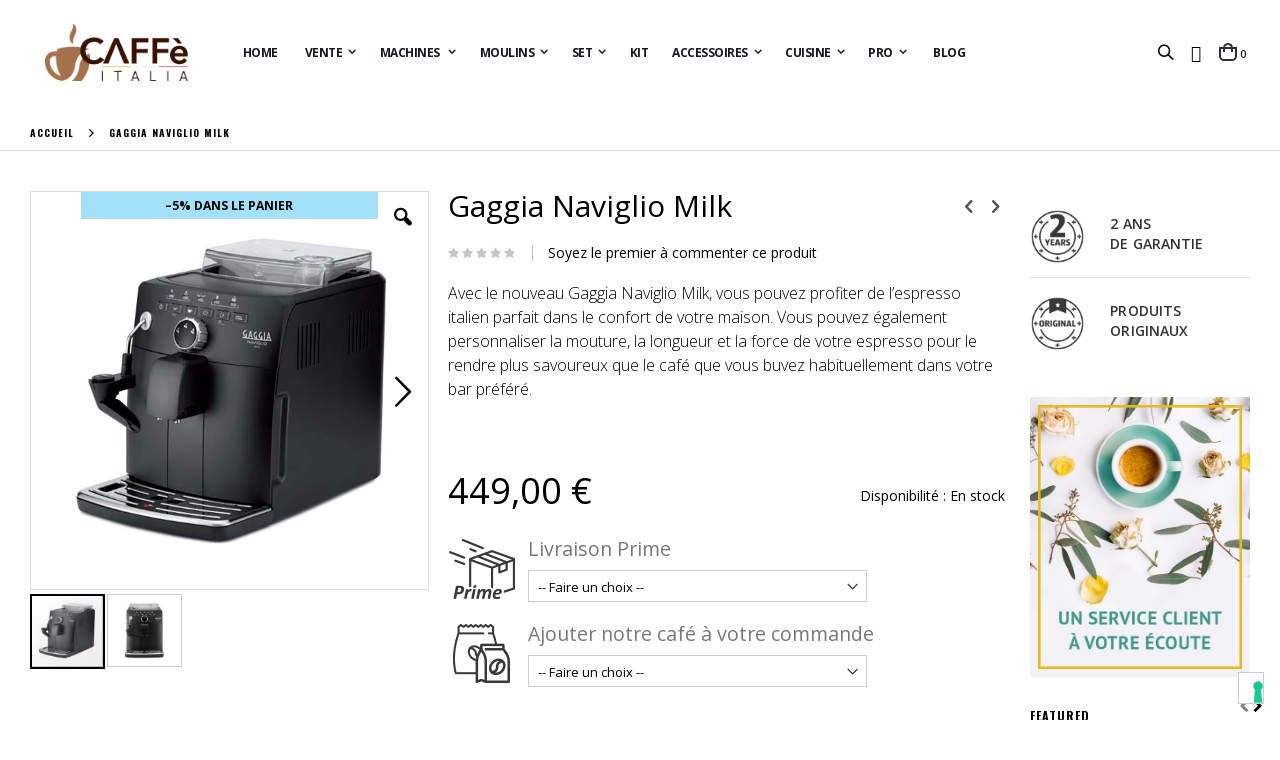

--- FILE ---
content_type: text/html; charset=UTF-8
request_url: https://www.coffeeitalia.fr/gaggia-naviglio-milk.html
body_size: 31227
content:
<!doctype html>
<html lang="fr">
    <head prefix="og: http://ogp.me/ns# fb: http://ogp.me/ns/fb# product: http://ogp.me/ns/product#">
        <script>
    var BASE_URL = 'https://www.coffeeitalia.fr/';
    var require = {
        "baseUrl": "https://www.coffeeitalia.fr/pub/static/frontend/Smartwave/porto/fr_FR"
    };
</script>
        <meta charset="utf-8"/>
<meta name="title" content="Gaggia Naviglio Milk"/>
<meta name="description" content="Avec le nouveau Gaggia Naviglio Milk, vous pouvez profiter de l’espresso italien parfait dans le confort de votre maison. Vous pouvez également personnaliser la mouture, la longueur et la force de votre espresso pour le rendre plus savoureux que le café q"/>
<meta name="keywords" content="cafetiere,jura,delonghi,machine a cafe,cafetiere expresso,broyeur,cafetiere delonghi,moulin à café,cafetière à piston,cafetiere electrique,le jura,machine a cafe delonghi"/>
<meta name="robots" content="INDEX,FOLLOW"/>
<meta name="viewport" content="width=device-width, initial-scale=1, maximum-scale=1.0, user-scalable=no"/>
<meta name="format-detection" content="telephone=no"/>
<title>Gaggia Naviglio Milk | Caffè Italia</title>
<link  rel="stylesheet" type="text/css"  media="all" href="https://www.coffeeitalia.fr/pub/static/frontend/Smartwave/porto/fr_FR/mage/calendar.css" />
<link  rel="stylesheet" type="text/css"  media="all" href="https://www.coffeeitalia.fr/pub/static/frontend/Smartwave/porto/fr_FR/css/styles-m.css" />
<link  rel="stylesheet" type="text/css"  media="all" href="https://www.coffeeitalia.fr/pub/static/frontend/Smartwave/porto/fr_FR/owl.carousel/assets/owl.carousel.css" />
<link  rel="stylesheet" type="text/css"  media="all" href="https://www.coffeeitalia.fr/pub/static/frontend/Smartwave/porto/fr_FR/fancybox/css/jquery.fancybox.css" />
<link  rel="stylesheet" type="text/css"  media="all" href="https://www.coffeeitalia.fr/pub/static/frontend/Smartwave/porto/fr_FR/icon-fonts/css/porto-icons-codes.css" />
<link  rel="stylesheet" type="text/css"  media="all" href="https://www.coffeeitalia.fr/pub/static/frontend/Smartwave/porto/fr_FR/icon-fonts/css/animation.css" />
<link  rel="stylesheet" type="text/css"  media="all" href="https://www.coffeeitalia.fr/pub/static/frontend/Smartwave/porto/fr_FR/font-awesome/css/font-awesome.min.css" />
<link  rel="stylesheet" type="text/css"  media="all" href="https://www.coffeeitalia.fr/pub/static/frontend/Smartwave/porto/fr_FR/Amasty_Customform/css/form-builder.css" />
<link  rel="stylesheet" type="text/css"  media="all" href="https://www.coffeeitalia.fr/pub/static/frontend/Smartwave/porto/fr_FR/Amasty_Customform/css/form-render.css" />
<link  rel="stylesheet" type="text/css"  media="all" href="https://www.coffeeitalia.fr/pub/static/frontend/Smartwave/porto/fr_FR/Magefan_Blog/css/blog-m.css" />
<link  rel="stylesheet" type="text/css"  media="all" href="https://www.coffeeitalia.fr/pub/static/frontend/Smartwave/porto/fr_FR/Magefan_Blog/css/blog-custom.css" />
<link  rel="stylesheet" type="text/css"  media="all" href="https://www.coffeeitalia.fr/pub/static/frontend/Smartwave/porto/fr_FR/Magetrend_NewsletterPopup/css/newsletterpopup.css" />
<link  rel="stylesheet" type="text/css"  media="all" href="https://www.coffeeitalia.fr/pub/static/frontend/Smartwave/porto/fr_FR/Smartwave_Dailydeals/css/style.css" />
<link  rel="stylesheet" type="text/css"  media="all" href="https://www.coffeeitalia.fr/pub/static/frontend/Smartwave/porto/fr_FR/Swissup_Tippyjs/css/light.css" />
<link  rel="stylesheet" type="text/css"  media="all" href="https://www.coffeeitalia.fr/pub/static/frontend/Smartwave/porto/fr_FR/Swissup_Tippyjs/css/translucent.css" />
<link  rel="stylesheet" type="text/css"  media="all" href="https://www.coffeeitalia.fr/pub/static/frontend/Smartwave/porto/fr_FR/mage/gallery/gallery.css" />
<link  rel="stylesheet" type="text/css"  media="all" href="https://www.coffeeitalia.fr/pub/static/frontend/Smartwave/porto/fr_FR/Lof_ProductLabel/css/label.css" />
<link  rel="stylesheet" type="text/css"  media="all" href="https://www.coffeeitalia.fr/pub/static/frontend/Smartwave/porto/fr_FR/Smartwave_Dailydeals/css/custom_dailydeal_list_page.css" />
<link  rel="stylesheet" type="text/css"  media="screen and (min-width: 768px)" href="https://www.coffeeitalia.fr/pub/static/frontend/Smartwave/porto/fr_FR/css/styles-l.css" />
<link  rel="stylesheet" type="text/css"  media="print" href="https://www.coffeeitalia.fr/pub/static/frontend/Smartwave/porto/fr_FR/css/print.css" />
<script  type="text/javascript"  src="https://www.coffeeitalia.fr/pub/static/_cache/merged/ac11324a2453f1498a04f3a247104a8c.js"></script>
<link  rel="stylesheet" type="text/css" href="//fonts.googleapis.com/css?family=Shadows+Into+Light" />
<link  rel="icon" type="image/x-icon" href="https://www.coffeeitalia.fr/pub/media/favicon/websites/1/apple-touch-icon-114x114.png" />
<link  rel="shortcut icon" type="image/x-icon" href="https://www.coffeeitalia.fr/pub/media/favicon/websites/1/apple-touch-icon-114x114.png" />
<link  rel="canonical" href="https://www.coffeeitalia.fr/gaggia-naviglio-milk.html" />
<script type="text/javascript">
require(['jquery'],function($)
{
	$(document).ready(function()
	{
		$('.product.attribute.description p').filter(function () { return $.trim(this.innerHTML) == "" }).remove();
		$('.product.attribute.description p').filter(function () { return $.trim(this.innerHTML) == "&nbsp;" }).remove();
		$('.product.attribute.description p').filter(function () { return $.trim(this.innerHTML) == "<br>" }).remove();

		$('.data.item.content p').filter(function () { return $.trim(this.innerHTML) == "" }).remove();
		$('.data.item.content p').filter(function () { return $.trim(this.innerHTML) == "&nbsp;" }).remove();
		$('.data.item.content p').filter(function () { return $.trim(this.innerHTML) == "<br>" }).remove();

		$('.data.item.content h2').filter(function () { return $.trim(this.innerHTML) == "" }).remove();
		$('.data.item.content h2').filter(function () { return $.trim(this.innerHTML) == "&nbsp;" }).remove();
		$('.data.item.content h2').filter(function () { return $.trim(this.innerHTML) == "<br>" }).remove();

		$('.data.item.content h3').filter(function () { return $.trim(this.innerHTML) == "" }).remove();
		$('.data.item.content h3').filter(function () { return $.trim(this.innerHTML) == "&nbsp;" }).remove();
		$('.data.item.content h3').filter(function () { return $.trim(this.innerHTML) == "<br>" }).remove();

		$('li').filter(function () { return $.trim(this.innerHTML) == "" }).remove();
		$('li').filter(function () { return $.trim(this.innerHTML) == "" }).remove();
		$('li').filter(function () { return $.trim(this.innerHTML) == "" }).remove();

		//Custom Option

		var optIcon	= [];

		optIcon['livraison prime']	=	['icon-livraison-prime'];
		optIcon['ajouter notre café à votre commande']	=	['icon-ajouter-cafe'];
		optIcon['accessoires optionnels']	=	['icon-optionals'];
		optIcon['couleur']	=	['icon-couleur'];
		optIcon['version']	=	['icon-version'];
		optIcon['version machine oscar ii']	=	['icon-version'];
		optIcon['version machine musica']	=	['icon-version'];
		optIcon['options']	=	['icon-optionals'];
		optIcon['choisissez la couleur']	=	['icon-couleur'];
		optIcon['couleurs']	=	['icon-couleur'];
		optIcon['portafiltre']	=	['icon-optionals'];
		optIcon['palette']	=	['icon-optionals'];
		optIcon['levier de vapeur']	=	['icon-optionals'];
		optIcon['panneaux latéraux']	=	['icon-optionals'];
		optIcon['couleur du corps']	=	['icon-couleur'];
		optIcon['couverture de groupe']	=	['icon-optionals'];
		optIcon['sélectionnez la couleur']	=	['icon-couleur'];
		optIcon['choisissez votre couleur']	=	['icon-couleur'];
		optIcon["sélection du kit de moules. sélectionnez jusqu'à 3 options"]	=	['icon-optionals'];
		optIcon['sélectionnez les poignées']	=	['icon-poignees'];
		optIcon['finitions']	=	['undefined'];


		$('#product-options-wrapper .field:not(.choice)').each(function()
		{
			var tLabel	=	$(this).find('.label span').html().toLowerCase();
			if (optIcon[tLabel] != "undefined")
			{
				$(this).prepend('<img src="/pub/media/wysiwyg/'+optIcon[tLabel]+'.png">');
			}
		});
	});


});
</script>

<style>
#product-options-wrapper .field
{
	overflow:auto;
}

#product-options-wrapper .field img
{
	float:left;
	width:67px;
	height:67px;
}

#product-options-wrapper .fieldset>.field>.label
{
	float:left;
	margin-left:13px;
	width:calc(100% - 80px);
}

#product-options-wrapper .fieldset>.field>.control
{
	float:left;
	margin-left:13px;
	width:calc(75% - 80px);
}

a.action.tocompare
{
	display:none !important;
}

.product-item-details
{
	padding-top:0 !important;
}

.cart.table-wrapper .product-item-name
{
	font-size:14px;
	margin-top:0;
}

@media screen and (min-width: 768px)
{
	.subchildmenu.mega-columns.columns4
	{
		display:grid !important;
		grid-auto-flow:column !important;
		grid-template-rows:repeat(7, 1fr) !important;
	}

	.subchildmenu.mega-columns.columns4 li
	{
		width:100% !important;
	}
}


@media screen and (max-width: 1439px)
{
	header.page-header.type14 .header.content
	{
		padding-left:30px !important;
		padding-right:30px !important;
	}
}

@media screen and (max-width: 767px)
{
	header.page-header.type14 .block-search .label.active + .control input
	{
		z-index:10 !important;
	}
}
</style>
<style>
.post-content .post-description img{ margin:0; }
</style>

<style>
.hidePriceBtn
{
padding:20px;
height:60px;
line-height:60px;
font-family:"Oswald";
font-size:14px;
font-weight:400;
letter-spacing:1px;
text-transform:uppercase;
border:2px solid #000000;
color:#000000;
background-color:#fff;
}

.hidePriceBtn:hover
{
color:#fff;
background-color:#000000;
text-decoration:none !important;
}

ol.products.list li.product-item .hidePriceBtn
{
padding:5px 10px;
font-size:12.5px;
line-height:60px;
border:2px solid #6f6e6c;
color:#6f6e6c;
background-color:#fff;
}

ol.products.list li.product-item .hidePriceBtn:hover
{
color:#fff;
background-color:#000;
border:2px solid #000;
text-decoration:none !important;
}



.lofproductlabel-label-text
{
font-size:12px !important;
color:#fff !important;
background-color:#000 !important;
padding:5px 10px !important;
}

.loflabel-position-wrapper
{
height:27px !important;
width:50% !important;
text-align:center !important;
}

.loflabel-position-wrapper .lofproductlabel-label-container
{
width:100% !important;
}


.lofproductlabel-label-text
{
color:#000 !important;
background-color:#a3e1f8 !important;
font-weight:700 !important;
}

@media screen and (max-width:1439px) 
{
.loflabel-position-wrapper
{
width:75% !important;
}
}

@media screen and (max-width:767px) 
{
.loflabel-position-wrapper
{
width:100% !important;
position:static !important;
}
}



header.page-header.type14 .navigation li.level0 > a:has(> .blackFriday)
{
background-color:#a3e1f8 !important;
}


.fotorama__caption__wrap
{
display:none !important;
}







</style>        <link rel="stylesheet" href="//fonts.googleapis.com/css?family=Open+Sans%3A300%2C300italic%2C400%2C400italic%2C600%2C600italic%2C700%2C700italic%2C800%2C800italic&amp;v1&amp;subset=latin%2Clatin-ext" type="text/css" media="screen"/>
<link href="//fonts.googleapis.com/css?family=Oswald:300,400,700" rel="stylesheet">
<link href="//fonts.googleapis.com/css?family=Poppins:300,400,500,600,700" rel="stylesheet">
<link rel="stylesheet" href="//fonts.googleapis.com/css?family=Open+Sans%3A300%2C300italic%2C400%2C400italic%2C600%2C600italic%2C700%2C700italic%2C800%2C800italic&amp;v1&amp;subset=latin%2Clatin-ext" type="text/css" media="screen"/>
    <link rel="stylesheet" type="text/css" media="all" href="https://www.coffeeitalia.fr/pub/media/porto/web/bootstrap/css/bootstrap.optimized.min.css">
    <link rel="stylesheet" type="text/css" media="all" href="https://www.coffeeitalia.fr/pub/media/porto/web/css/animate.optimized.css">
<link rel="stylesheet" type="text/css" media="all" href="https://www.coffeeitalia.fr/pub/media/porto/web/css/header/type14.css">
<link rel="stylesheet" type="text/css" media="all" href="https://www.coffeeitalia.fr/pub/media/porto/web/css/custom.css">
<link rel="stylesheet" type="text/css" media="all" href="https://www.coffeeitalia.fr/pub/media/porto/configed_css/design_french.css">
<link rel="stylesheet" type="text/css" media="all" href="https://www.coffeeitalia.fr/pub/media/porto/configed_css/settings_french.css">
<script type="text/javascript">
var porto_config = {
    paths: {
        'parallax': 'js/jquery.parallax.min',
        'owlcarousel': 'owl.carousel/owl.carousel',
        'owlcarousel_thumbs': 'owl.carousel/owl.carousel2.thumbs',
        'imagesloaded': 'Smartwave_Porto/js/imagesloaded',
        'packery': 'Smartwave_Porto/js/packery.pkgd',
        'floatelement': 'js/jquery.floatelement'
    },
    shim: {
        'parallax': {
          deps: ['jquery']
        },
        'owlcarousel': {
          deps: ['jquery']
        },
        'owlcarousel_thumbs': {
          deps: ['jquery','owlcarousel']
        },
        'packery': {
          deps: ['jquery','imagesloaded']
        },
        'floatelement': {
          deps: ['jquery']
        }
    }
};

require.config(porto_config);
</script>
<script type="text/javascript">
require([
    'jquery'
], function ($) {
    $(document).ready(function(){
        $(".drop-menu > a").off("click").on("click", function(){
            if($(this).parent().children(".nav-sections").hasClass("visible")) {
                $(this).parent().children(".nav-sections").removeClass("visible");
                $(this).removeClass("active");
            }
            else {
                $(this).parent().children(".nav-sections").addClass("visible");
                $(this).addClass("active");
            }
        });
    });
});
</script>
<script type="text/javascript" src="//s7.addthis.com/js/300/addthis_widget.js#pubid=ra-58378513496862c5"></script>
        <script>
        window.getWpCookie = function(name) {
            match = document.cookie.match(new RegExp(name + '=([^;]+)'));
            if (match) return decodeURIComponent(match[1].replace(/\+/g, ' ')) ;
        };

        window.dataLayer = window.dataLayer || [];
                var dlObjects = [{"ecommerce":{"detail":{"products":[{"name":"Gaggia Naviglio Milk","id":"GAGNAVIGLIOMILK","price":"449.00","category":"Machines "}]},"currencyCode":"EUR"}}];
        for (var i in dlObjects) {
            window.dataLayer.push({ecommerce: null});
            window.dataLayer.push(dlObjects[i]);
        }
                var wpCookies = ['wp_customerId','wp_customerGroup'];
        wpCookies.map(function(cookieName) {
            var cookieValue = window.getWpCookie(cookieName);
            if (cookieValue) {
                var dlObject = {};
                dlObject[cookieName.replace('wp_', '')] = cookieValue;
                window.dataLayer.push(dlObject);
            }
        });
    </script>

    <!-- Google Tag Manager -->
<script>(function(w,d,s,l,i){w[l]=w[l]||[];w[l].push({'gtm.start':
new Date().getTime(),event:'gtm.js'});var f=d.getElementsByTagName(s)[0],
j=d.createElement(s),dl=l!='dataLayer'?'&l='+l:'';j.async=true;j.src=
'https://www.googletagmanager.com/gtm.js?id='+i+dl;f.parentNode.insertBefore(j,f);
})(window,document,'script','dataLayer','GTM-W62F82C');</script>
<!-- End Google Tag Manager -->    <!-- Google Tag Manager -->
    
                    <script >
        window.mfGtmUserActionDetected = true;
        
        window.mfGtmUserCookiesAllowed = true;
        mfLoadGtm();
        

    function getMfGtmCustomerData() {
        return localStorage.getItem('mf_gtm_customer_data') ? JSON.parse(localStorage.getItem('mf_gtm_customer_data')) : {};
    };

    function mfLoadGtm() {
        if (!window.mfGtmUserActionDetected) return false;
        if (!window.mfGtmLoadBeforeCookieAllowed && !window.mfGtmUserCookiesAllowed) return false;

        if (window.mfGTMTriedToLoad) return;
        window.mfGTMTriedToLoad = true;
        
            (function(w,d,s,l,i){w[l]=w[l]||[];w[l].push({'gtm.start':
                    new Date().getTime(),event:'gtm.js'});var f=d.getElementsByTagName(s)[0],
                j=d.createElement(s),dl=l!='dataLayer'?'&l='+l:'';j.setAttributeNode(d.createAttribute('data-ot-ignore'));j.async=true;
                j.src='https://www.googletagmanager.com/gtm.js?id='+i+dl;f.parentNode.insertBefore(j,f);
            })(window,document,'script','dataLayer','GTM-W62F82C');
        
    };
    </script>
        <script >
        if (!window.MagefanRocketJsCustomOptimization && window.require)
        require(['jquery', 'Magento_Customer/js/customer-data'], function ($, customer) {
            function updateMfGtmCustomerData(data) {
                if (data.mf_gtm_customer_data) {
                    localStorage.setItem('mf_gtm_customer_data', JSON.stringify(data.mf_gtm_customer_data));
                }
            }
            let customerData = customer.get('customer');

            customerData.subscribe(function (data) {
                updateMfGtmCustomerData(data);
            }.bind(this));
            updateMfGtmCustomerData(customerData());
        });
    </script><!-- End Google Tag Manager --><!-- BEGIN GOOGLE VERIFICATION TAG -->
<!-- END GOOGLE VERIFICATION TAG -->
<!-- BEGIN GTAG GLOBAL TAG -->
<!-- END GTAG GLOBAL TAG -->

<script style="display:none">
                    window.dataLayer = window.dataLayer || [];
                    window.dataLayer.push({"event":"view_item","ecommerce":{"currency":"EUR","value":449,"items":[{"item_id":"GAGNAVIGLIOMILK","item_name":"Gaggia Naviglio Milk","item_url":"https:\/\/www.coffeeitalia.fr\/gaggia-naviglio-milk.html","item_brand":"","price":449}]},"magefanUniqueEventId":"view_item_d64f96519e579b06baed761a19509835f0ea4b4c2fdce7c2fb1d5bc50d5438e5","ecomm_pagetype":"product","_clear":"true"});
                </script>    <meta property="og:type" content="product"/>    <meta property="og:title"          content="Gaggia&#x20;Naviglio&#x20;Milk"/>    <meta property="og:image"          content="https://www.coffeeitalia.fr/pub/media/catalog/product/cache/49762db0c097fe575d2435b66491f625/g/a/gaggia-naviglio-milk.jpg"/>    <meta property="og:description"          content="Avec&#x20;le&#x20;nouveau&#x20;Gaggia&#x20;Naviglio&#x20;Milk,&#x20;vous&#x20;pouvez&#x20;profiter&#x20;de&#x20;l&#x2019;espresso&#x20;italien&#x20;parfait&#x20;dans&#x20;le&#x20;confort&#x20;de&#x20;votre&#x20;maison.&#x20;Vous&#x20;pouvez&#x20;&#xE9;galement&#x20;personnaliser&#x20;la&#x20;mouture,&#x20;la&#x20;longueur&#x20;et&#x20;la&#x20;force&#x20;de&#x20;votre&#x20;espresso&#x20;pour&#x20;le&#x20;rendre&#x20;plus&#x20;savoureux&#x20;que&#x20;le&#x20;caf&#xE9;&#x20;que&#x20;vous&#x20;buvez&#x20;habituellement&#x20;dans&#x20;votre&#x20;bar&#x20;pr&#xE9;f&#xE9;r&#xE9;.&#x0D;&#x0A;&#x7B;&#x7B;widget&#x20;type&#x3D;&quot;Magento&#x5C;Cms&#x5C;Block&#x5C;Widget&#x5C;Block&quot;&#x20;template&#x3D;&quot;widget&#x2F;static_block&#x2F;default.phtml&quot;&#x20;block_id&#x3D;&quot;3544&quot;&#x7D;&#x7D;"/>    <meta property="og:url" content="https://www.coffeeitalia.fr/gaggia-naviglio-milk.html"/>                <meta property="product:price:amount" content="449"/>        <meta property="product:price:currency"
      content="EUR"/>
        </head>
    <body data-container="body"
          data-mage-init='{"loaderAjax": {}, "loader": { "icon": "https://www.coffeeitalia.fr/pub/static/frontend/Smartwave/porto/fr_FR/images/loader-2.gif"}}'
        itemtype="http://schema.org/Product" itemscope="itemscope" class="catalog-product-view product-gaggia-naviglio-milk layout-fullwidth wide mobile-sticky am-porto-cmtb page-layout-2columns-right">
        <div class="block newsletter">
    <div class="title"><strong>Newsletter</strong></div>
    <div class="content">

        <form class="form subscribe"
              novalidate
              action="https://www.coffeeitalia.fr/newsletter/subscriber/new/"
              method="post"
              data-mage-init='{"validation": {"errorClass": "mage-error"}}'
              id="newsletter-validate-detail">

                                                                                                                
            <div class="field newsletter">
                <label class="label" for="newsletter"><span>Inscription à notre lettre d’information :</span></label>
                <div class="control">
                    <input name="email" type="email" id="newsletter"
                           placeholder="Saisissez votre email"
                           data-validate="{required:true, 'validate-email':true}"/>
                </div>
            </div>

                                                                        <div class="mtnp-checkbox-field">
<input
    name="nlacceptance"
    type="checkbox"
    data-field-name="Newsletter"
    value="1"
    class="esns-additional-field esns-additional-field-nlacceptance mt-validator-required"
    id="esns_additional_1_d"
    data-error-message="{&quot;is_required&quot;:&quot;Le champ Newsletter doit \u00eatre coch\u00e9&quot;}"
     data-validate="{required:true}"     />
    <label for="esns_additional_nlacceptance">
        J'accepte de m'abonner à la newsletter de Caffè Italia    </label>
</div>                                                                                <div class="mtnp-checkbox-field">
<input
    name="nlprivacy"
    type="checkbox"
    data-field-name="Politique de confidentialité"
    value="1"
    class="esns-additional-field esns-additional-field-nlprivacy mt-validator-required"
    id="esns_additional_2_d"
    data-error-message="{&quot;is_required&quot;:&quot;Le champ Politique de confidentialit\u00e9 doit \u00eatre coch\u00e9&quot;}"
     data-validate="{required:true}"     />
    <label for="esns_additional_nlprivacy">
        J'ai lu et j'accepte la <a href="/politique-de-confidentialite.html" target="_blank">politique de confidentialité</a> du site web    </label>
</div>                                                
            <div class="actions">
                <button class="action subscribe primary" title="Inscription" type="submit">
                    <span>Inscription</span>
                </button>
            </div>
        </form>

    </div>
</div>

<!--
    Popup trigger example
    <a href="#" class="mt-np-popup-open-force">OPEN POPUP LINK</a>
-->
<!-- Google Tag Manager (noscript) -->
<noscript><iframe src="https://www.googletagmanager.com/ns.html?id=GTM-W62F82C"
height="0" width="0" style="display:none;visibility:hidden"></iframe></noscript>
<!-- End Google Tag Manager (noscript) -->    <!-- Google Tag Manager (noscript) -->
            <noscript><iframe src="https://www.googletagmanager.com/ns.html?id=GTM-W62F82C"
                          height="0" width="0" style="display:none;visibility:hidden"></iframe></noscript>
        <!-- End Google Tag Manager (noscript) -->
    <script>
    require.config({
        map: {
            '*': {
                wysiwygAdapter: 'mage/adminhtml/wysiwyg/tiny_mce/tinymce4Adapter'
            }
        }
    });
</script>


<script type="text/x-magento-init">
    {
        "*": {
            "mage/cookies": {
                "expires": null,
                "path": "\u002F",
                "domain": ".www.coffeeitalia.fr",
                "secure": false,
                "lifetime": "3600"
            }
        }
    }
</script>
    <noscript>
        <div class="message global noscript">
            <div class="content">
                <p>
                    <strong>Javascript est désactivé dans votre navigateur.</strong>
                    <span>Pour une meilleure expérience sur notre site, assurez-vous d’activer JavaScript dans votre navigateur.</span>
                </p>
            </div>
        </div>
    </noscript>

<script>
    window.cookiesConfig = window.cookiesConfig || {};
    window.cookiesConfig.secure = true;
</script>
<!-- BEGIN GTAG CART SCRIPT -->
<!-- END GTAG CART SCRIPT -->


<script type="text/javascript">
require([
    'jquery'
], function ($) {
    if(!$("body").hasClass("page-layout-1column") && !$("body").hasClass("account")) {
        $(".sidebar-main").css("position","relative");
        $(".sidebar-additional").css("position","relative");
        var main_area_pos;
        var main_area_height = $(".column.main").outerHeight();
        var left_side_top = 0;
        var right_side_top = 0;
        var cur_Y = pre_Y = 0;
        $(document).ready(function(){
            setTimeout(function(){stickySidebar();},1000);
        });
        $(window).scroll(function(){
            stickySidebar();
        });
        $(window).resize(function(){
            left_side_top = 0;
            stickySidebar();
        });
        function stickySidebar(){
            if($(".column.main").offset()) {
                main_area_pos = $(".column.main").offset().top;
            }
            main_area_height = $(".column.main").outerHeight();
            margin_top = $(".page-header").hasClass("sticky-header")?60:10;
            margin_bottom = 10;
            var fixedSideTop = fixedSideBottom = fixedSideTop_r = fixedSideBottom_r = 0;
            cur_Y = $(window).scrollTop();
            if($(".sidebar-main").outerHeight() < main_area_height) {
                if($(window).height() < $(".sidebar-main").outerHeight() + margin_top + margin_bottom) {
                    if(main_area_pos >= cur_Y + margin_top) {
                        left_side_top = 0;
                    } else if(cur_Y >= main_area_pos + main_area_height - $(window).height()) {
                        left_side_top = main_area_height - $(".sidebar-main").outerHeight();
                    } else {
                        if ( cur_Y > pre_Y ) {
                            if(fixedSideTop) {
                                fixedSideTop = 0;
                                left_side_top = $(".sidebar-main").offset().top - main_area_pos;
                            } else if(!fixedSideBottom && $(".sidebar-main").outerHeight() + $(".sidebar-main").offset().top < cur_Y + $(window).height()) {
                                fixedSideBottom = 1;
                                left_side_top = cur_Y - (main_area_pos + $(".sidebar-main").outerHeight() - $(window).height()) - 10
                            }
                        } else {
                            if(fixedSideBottom) {
                                fixedSideBottom = 0;
                                left_side_top = cur_Y - main_area_pos - $(".sidebar-main").outerHeight() + $(window).height() - 10;
                            } else if(!fixedSideTop && $(".sidebar-main").offset().top >= cur_Y + margin_top) {
                                fixedSideTop = 1;
                                left_side_top = cur_Y - main_area_pos + margin_top;
                            }

                        }
                    }
                } else {
                    if ( cur_Y >= ( main_area_pos - margin_top ) && cur_Y + $(".sidebar-main").outerHeight() + margin_top < main_area_pos + main_area_height) {
                        left_side_top = cur_Y - main_area_pos + margin_top;
                    } else if(cur_Y + $(".sidebar-main").outerHeight() + margin_top > main_area_pos + main_area_height) {
                        left_side_top = main_area_height - $(".sidebar-main").outerHeight();
                    } else {
                        left_side_top = 0;
                    }

                    fixedSideTop = fixedSideBottom = 0;
                }
                $(".sidebar-main").css("top",left_side_top + "px");
            } else {
                $(".sidebar-main").css("top",0);
            }
            if($(".sidebar-additional").outerHeight() < main_area_height) {
                if($(window).height() < $(".sidebar-additional").outerHeight() + margin_top + margin_bottom) {
                    if(main_area_pos >= cur_Y + margin_top) {
                        right_side_top = 0;
                    } else if(cur_Y >= main_area_pos + main_area_height - $(window).height()) {
                        right_side_top = main_area_height - $(".sidebar-additional").outerHeight();
                    } else {
                        if ( cur_Y > pre_Y ) {
                            if(fixedSideTop_r) {
                                fixedSideTop_r = 0;
                                right_side_top = $(".sidebar-additional").offset().top - main_area_pos;
                            } else if(!fixedSideBottom_r && $(".sidebar-additional").outerHeight() + $(".sidebar-additional").offset().top < cur_Y + $(window).height()) {
                                fixedSideBottom_r = 1;
                                right_side_top = cur_Y - (main_area_pos + $(".sidebar-additional").outerHeight() - $(window).height()) - 10
                            }
                        } else {
                            if(fixedSideBottom_r) {
                                fixedSideBottom_r = 0;
                                right_side_top = $(".sidebar-additional").offset().top - main_area_pos;
                            } else if(!fixedSideTop_r && $(".sidebar-additional").offset().top >= cur_Y + margin_top) {
                                fixedSideTop_r = 1;
                                right_side_top = cur_Y - main_area_pos + margin_top;
                            }

                        }
                    }
                } else {
                    if ( cur_Y >= ( main_area_pos - margin_top ) && cur_Y + $(".sidebar-additional").outerHeight() + margin_top < main_area_pos + main_area_height) {
                        right_side_top = cur_Y - main_area_pos + margin_top;
                    } else if(cur_Y + $(".sidebar-additional").outerHeight() + margin_top > main_area_pos + main_area_height) {
                        right_side_top = main_area_height - $(".sidebar-additional").outerHeight();
                    } else {
                        right_side_top = 0;
                    }

                    fixedSideTop_r = fixedSideBottom_r = 0;
                }
                $(".sidebar-additional").css("top",right_side_top + "px");
            }
            pre_Y = cur_Y;
        }
    }
});
</script>
<script type="text/javascript">
require([
    'jquery'
], function ($) {
    $(document).ready(function(){
        if(!($("body").hasClass("product-type-default") || $("body").hasClass("product-type-carousel") || $("body").hasClass("product-type-fullwidth") || $("body").hasClass("product-type-grid") || $("body").hasClass("product-type-sticky-right") || $("body").hasClass("product-type-wide-grid"))) {
            $(".product.media").after($(".block.upsell").detach());
                    }
            $(".box-tocart .actions").after('<div class="moved-add-to-links"></div>');
        $(".product-social-links > .product-addto-links").appendTo(".moved-add-to-links");
        $(".product-social-links > .action.mailto").appendTo(".moved-add-to-links");
        });
});
</script><div class="page-wrapper"><header class="page-header type14 " >
    <div class="header content">
        <a class="logo" href="https://www.coffeeitalia.fr/" title="Caffè Italia">
        <img src="https://www.coffeeitalia.fr/pub/media/logo/default/Caffe_Italia.png"
             alt="Caffè Italia"
             width="175"             height="70"        />
    </a>
        <div class="sections nav-sections">
                <div class="section-items nav-sections-items"
             data-mage-init='{"tabs":{"openedState":"active"}}'>
                                            <div class="section-item-title nav-sections-item-title"
                     data-role="collapsible">
                    <a class="nav-sections-item-switch"
                       data-toggle="switch" href="#store.menu">
                        Menu                    </a>
                </div>
                <div class="section-item-content nav-sections-item-content"
                     id="store.menu"
                     data-role="content">
                    
<nav class="navigation sw-megamenu " role="navigation">
    <ul>
        
    <li class="ui-menu-item level0">
        <a href="https://www.coffeeitalia.fr/" class="level-top"><span>Home</span></a>
    </li>
<li class="ui-menu-item level0 staticwidth parent "><div class="open-children-toggle"></div><a href="https://www.coffeeitalia.fr/vente.html" class="level-top" title="Vente"><em class="menu-thumb-icon blackFriday"></em><span>Vente</span></a><div class="level0 submenu" style="width: 230;"><div class="container"><div class="row"><ul class="subchildmenu col-md-12 mega-columns columns1"><li class="ui-menu-item level1 "><a href="https://www.coffeeitalia.fr/vente/vente-5.html" title="Vente -5%"><span>Vente -5%</span></a></li><li class="ui-menu-item level1 "><a href="https://www.coffeeitalia.fr/vente/vente-10.html" title="Vente -10%"><span>Vente -10%</span></a></li><li class="ui-menu-item level1 "><a href="https://www.coffeeitalia.fr/vente/christmas-sale-15.html" title="Vente -15%"><span>Vente -15%</span></a></li><li class="ui-menu-item level1 "><a href="https://www.coffeeitalia.fr/vente/vente-extra.html" title="Vente Extra"><span>Vente Extra</span></a></li></ul></div></div></div></li><li class="ui-menu-item level0 fullwidth parent "><div class="open-children-toggle"></div><a href="https://www.coffeeitalia.fr/machines.html" class="level-top" title="Machines "><span>Machines </span></a><div class="level0 submenu"><div class="container"><div class="row"><ul class="subchildmenu col-md-12 mega-columns columns4"><li class="ui-menu-item level1 "><a href="https://www.coffeeitalia.fr/cafetieres/advanced-coffee-solutions.html" title="Advanced Coffee Solutions"><span>Advanced Coffee Solutions</span></a></li><li class="ui-menu-item level1 "><a href="https://www.coffeeitalia.fr/cafetieres/beko.html" title="Beko"><span>Beko</span></a></li><li class="ui-menu-item level1 "><a href="https://www.coffeeitalia.fr/machines/bellezza.html" title="Bellezza"><span>Bellezza</span></a></li><li class="ui-menu-item level1 "><a href="https://www.coffeeitalia.fr/machines/carimali.html" title="Carimali"><span>Carimali</span></a></li><li class="ui-menu-item level1 "><a href="https://www.coffeeitalia.fr/cafetieres/crem.html" title="Crem"><span>Crem</span></a></li><li class="ui-menu-item level1 "><a href="https://www.coffeeitalia.fr/cafetieres/dalla-corte.html" title="Dalla Corte"><span>Dalla Corte</span></a></li><li class="ui-menu-item level1 "><a href="https://www.coffeeitalia.fr/cafetieres/de-longhi.html" title="De Longhi"><span>De Longhi</span></a></li><li class="ui-menu-item level1 "><a href="https://www.coffeeitalia.fr/cafetieres/elektra.html" title="Elektra"><span>Elektra</span></a></li><li class="ui-menu-item level1 "><a href="https://www.coffeeitalia.fr/cafetieres/expobar.html" title="Expobar"><span>Expobar</span></a></li><li class="ui-menu-item level1 "><a href="https://www.coffeeitalia.fr/cafetieres/faema.html" title="Faema"><span>Faema</span></a></li><li class="ui-menu-item level1 "><a href="https://www.coffeeitalia.fr/cafetieres/francis-francis.html" title="Francis & Francis"><span>Francis & Francis</span></a></li><li class="ui-menu-item level1 parent "><div class="open-children-toggle"></div><a href="https://www.coffeeitalia.fr/cafetieres/gaggia.html" title="Gaggia"><span>Gaggia</span></a><ul class="subchildmenu "></ul></li><li class="ui-menu-item level1 "><a href="https://www.coffeeitalia.fr/cafetieres/isomac.html" title="Isomac"><span>Isomac</span></a></li><li class="ui-menu-item level1 "><a href="https://www.coffeeitalia.fr/machines/izzo.html" title="Izzo"><span>Izzo</span></a></li><li class="ui-menu-item level1 "><a href="https://www.coffeeitalia.fr/cafetieres/jura.html" title="Jura"><span>Jura</span></a></li><li class="ui-menu-item level1 "><a href="https://www.coffeeitalia.fr/cafetieres/la-marzocco.html" title="La Marzocco"><span>La Marzocco</span></a></li><li class="ui-menu-item level1 "><a href="https://www.coffeeitalia.fr/cafetieres/la-nuova-era.html" title="La Nuova Era"><span>La Nuova Era</span></a></li><li class="ui-menu-item level1 parent "><div class="open-children-toggle"></div><a href="https://www.coffeeitalia.fr/cafetieres/la-pavoni.html" title="La Pavoni"><span>La Pavoni</span></a><ul class="subchildmenu "></ul></li><li class="ui-menu-item level1 "><a href="https://www.coffeeitalia.fr/cafetieres/la-spaziale.html" title="La Spaziale"><span>La Spaziale</span></a></li><li class="ui-menu-item level1 "><a href="https://www.coffeeitalia.fr/cafetieres/lelit.html" title="Lelit"><span>Lelit</span></a></li><li class="ui-menu-item level1 "><a href="https://www.coffeeitalia.fr/cafetieres/nuova-simonelli.html" title="Nuova Simonelli"><span>Nuova Simonelli</span></a></li><li class="ui-menu-item level1 "><a href="https://www.coffeeitalia.fr/cafetieres/philips.html" title="Philips"><span>Philips</span></a></li><li class="ui-menu-item level1 "><a href="https://www.coffeeitalia.fr/cafetieres/pontevecchio.html" title="Pontevecchio"><span>Pontevecchio</span></a></li><li class="ui-menu-item level1 "><a href="https://www.coffeeitalia.fr/cafetieres/profitec.html" title="Profitec"><span>Profitec</span></a></li><li class="ui-menu-item level1 "><a href="https://www.coffeeitalia.fr/machines/quamar.html" title="Quamar"><span>Quamar</span></a></li><li class="ui-menu-item level1 "><a href="https://www.coffeeitalia.fr/cafetieres/quick-mill.html" title="Quick Mill"><span>Quick Mill</span></a></li><li class="ui-menu-item level1 "><a href="https://www.coffeeitalia.fr/cafetieres/rancilio.html" title="Rancilio"><span>Rancilio</span></a></li><li class="ui-menu-item level1 "><a href="https://www.coffeeitalia.fr/cafetieres/saeco.html" title="Saeco"><span>Saeco</span></a></li><li class="ui-menu-item level1 "><a href="https://www.coffeeitalia.fr/cafetieres/sage.html" title="Sage"><span>Sage</span></a></li><li class="ui-menu-item level1 "><a href="https://www.coffeeitalia.fr/machines/sjostrand.html" title="Sjöstrand Coffee"><span>Sjöstrand Coffee</span></a></li><li class="ui-menu-item level1 "><a href="https://www.coffeeitalia.fr/machines/smeg.html" title="Smeg"><span>Smeg</span></a></li><li class="ui-menu-item level1 "><a href="https://www.coffeeitalia.fr/cafetieres/super-veloce.html" title="Super Veloce"><span>Super Veloce</span></a></li><li class="ui-menu-item level1 "><a href="https://www.coffeeitalia.fr/machines/torre.html" title="Torre"><span>Torre</span></a></li><li class="ui-menu-item level1 "><a href="https://www.coffeeitalia.fr/cafetieres/vibiemme.html" title="Vibiemme"><span>Vibiemme</span></a></li><li class="ui-menu-item level1 "><a href="https://www.coffeeitalia.fr/cafetieres/victoria-arduino.html" title="Victoria Arduino"><span>Victoria Arduino</span></a></li><li class="ui-menu-item level1 "><a href="https://www.coffeeitalia.fr/machines/machines-a-cafe-automatiques.html" title="Machines à café automatiques"><span>Machines à café automatiques</span></a></li><li class="ui-menu-item level1 "><a href="https://www.coffeeitalia.fr/cafetieres/capsules.html" title="Capsules"><span>Capsules</span></a></li></ul></div></div></div></li><li class="ui-menu-item level0 fullwidth parent "><div class="open-children-toggle"></div><a href="https://www.coffeeitalia.fr/moulins.html" class="level-top" title="Moulins"><span>Moulins</span></a><div class="level0 submenu"><div class="container"><div class="row"><ul class="subchildmenu col-md-12 mega-columns columns4"><li class="ui-menu-item level1 "><a href="https://www.coffeeitalia.fr/moulins-a-cafe/afim.html" title="Anfim"><span>Anfim</span></a></li><li class="ui-menu-item level1 "><a href="https://www.coffeeitalia.fr/moulins/bellezza.html" title="Bellezza"><span>Bellezza</span></a></li><li class="ui-menu-item level1 "><a href="https://www.coffeeitalia.fr/moulins-a-cafe/casadio.html" title="Casadio"><span>Casadio</span></a></li><li class="ui-menu-item level1 "><a href="https://www.coffeeitalia.fr/moulins-a-cafe/ceado.html" title="Ceado"><span>Ceado</span></a></li><li class="ui-menu-item level1 "><a href="https://www.coffeeitalia.fr/moulins-a-cafe/compak.html" title="Compak"><span>Compak</span></a></li><li class="ui-menu-item level1 "><a href="https://www.coffeeitalia.fr/moulins-a-cafe/dalla-corte.html" title="Dalla Corte"><span>Dalla Corte</span></a></li><li class="ui-menu-item level1 "><a href="https://www.coffeeitalia.fr/moulins-a-cafe/de-longhi.html" title="De Longhi"><span>De Longhi</span></a></li><li class="ui-menu-item level1 "><a href="https://www.coffeeitalia.fr/moulins/ditting.html" title="Ditting"><span>Ditting</span></a></li><li class="ui-menu-item level1 "><a href="https://www.coffeeitalia.fr/moulins-a-cafe/elektra.html" title="Elektra"><span>Elektra</span></a></li><li class="ui-menu-item level1 "><a href="https://www.coffeeitalia.fr/moulins/eureka.html" title="Eureka"><span>Eureka</span></a></li><li class="ui-menu-item level1 "><a href="https://www.coffeeitalia.fr/moulins-a-cafe/faema.html" title="Faema"><span>Faema</span></a></li><li class="ui-menu-item level1 "><a href="https://www.coffeeitalia.fr/moulins-a-cafe/gaggia.html" title="Gaggia"><span>Gaggia</span></a></li><li class="ui-menu-item level1 "><a href="https://www.coffeeitalia.fr/moulins-a-cafe/isomac.html" title="Isomac"><span>Isomac</span></a></li><li class="ui-menu-item level1 "><a href="https://www.coffeeitalia.fr/moulins-a-cafe/la-pavoni.html" title="La Pavoni"><span>La Pavoni</span></a></li><li class="ui-menu-item level1 "><a href="https://www.coffeeitalia.fr/moulins-a-cafe/la-spaziale.html" title="La Spaziale"><span>La Spaziale</span></a></li><li class="ui-menu-item level1 "><a href="https://www.coffeeitalia.fr/moulins-a-cafe/lelit.html" title="Lelit"><span>Lelit</span></a></li><li class="ui-menu-item level1 "><a href="https://www.coffeeitalia.fr/moulins/macap.html" title="Macap"><span>Macap</span></a></li><li class="ui-menu-item level1 "><a href="https://www.coffeeitalia.fr/moulins-a-cafe/mahlkonig.html" title="Mahlkönig"><span>Mahlkönig</span></a></li><li class="ui-menu-item level1 "><a href="https://www.coffeeitalia.fr/moulins-a-cafe/mazzer.html" title="Mazzer"><span>Mazzer</span></a></li><li class="ui-menu-item level1 "><a href="https://www.coffeeitalia.fr/moulins-a-cafe/nemox.html" title="Nemox"><span>Nemox</span></a></li><li class="ui-menu-item level1 "><a href="https://www.coffeeitalia.fr/moulins-a-cafe/nuova-simonelli.html" title="Nuova Simonelli"><span>Nuova Simonelli</span></a></li><li class="ui-menu-item level1 "><a href="https://www.coffeeitalia.fr/moulins-a-cafe/profitec.html" title="Profitec"><span>Profitec</span></a></li><li class="ui-menu-item level1 "><a href="https://www.coffeeitalia.fr/moulins-a-cafe/quamar.html" title="Quamar"><span>Quamar</span></a></li><li class="ui-menu-item level1 "><a href="https://www.coffeeitalia.fr/moulins-a-cafe/quick-mill.html" title="Quick Mill"><span>Quick Mill</span></a></li><li class="ui-menu-item level1 "><a href="https://www.coffeeitalia.fr/moulins-a-cafe/rancilio.html" title="Rancilio"><span>Rancilio</span></a></li><li class="ui-menu-item level1 "><a href="https://www.coffeeitalia.fr/moulins-a-cafe/saeco.html" title="Saeco"><span>Saeco</span></a></li><li class="ui-menu-item level1 "><a href="https://www.coffeeitalia.fr/moulins/sage.html" title="Sage"><span>Sage</span></a></li><li class="ui-menu-item level1 "><a href="https://www.coffeeitalia.fr/moulins-a-cafe/santos.html" title="Santos"><span>Santos</span></a></li><li class="ui-menu-item level1 "><a href="https://www.coffeeitalia.fr/moulins/smeg.html" title="Smeg"><span>Smeg</span></a></li><li class="ui-menu-item level1 "><a href="https://www.coffeeitalia.fr/moulins-a-cafe/victoria-arduino.html" title="Victoria Arduino"><span>Victoria Arduino</span></a></li></ul></div></div></div></li><li class="ui-menu-item level0 fullwidth parent "><div class="open-children-toggle"></div><a href="https://www.coffeeitalia.fr/set.html" class="level-top" title="Set"><span>Set</span></a><div class="level0 submenu"><div class="container"><div class="row"><ul class="subchildmenu col-md-12 mega-columns columns4"><li class="ui-menu-item level1 "><a href="https://www.coffeeitalia.fr/set/bellezza.html" title="Bellezza"><span>Bellezza</span></a></li><li class="ui-menu-item level1 "><a href="https://www.coffeeitalia.fr/set/dalla-corte.html" title="Dalla Corte"><span>Dalla Corte</span></a></li><li class="ui-menu-item level1 "><a href="https://www.coffeeitalia.fr/set/elektra.html" title="Elektra"><span>Elektra</span></a></li><li class="ui-menu-item level1 "><a href="https://www.coffeeitalia.fr/set/expobar.html" title="Expobar"><span>Expobar</span></a></li><li class="ui-menu-item level1 "><a href="https://www.coffeeitalia.fr/set/faema.html" title="Faema"><span>Faema</span></a></li><li class="ui-menu-item level1 "><a href="https://www.coffeeitalia.fr/set/gaggia.html" title="Gaggia"><span>Gaggia</span></a></li><li class="ui-menu-item level1 "><a href="https://www.coffeeitalia.fr/set/la-pavoni.html" title="La Pavoni"><span>La Pavoni</span></a></li><li class="ui-menu-item level1 "><a href="https://www.coffeeitalia.fr/set/nuova-simonelli.html" title="Nuova Simonelli"><span>Nuova Simonelli</span></a></li><li class="ui-menu-item level1 "><a href="https://www.coffeeitalia.fr/set/pontevecchio.html" title="Pontevecchio"><span>Pontevecchio</span></a></li><li class="ui-menu-item level1 "><a href="https://www.coffeeitalia.fr/set/profitec.html" title="Profitec"><span>Profitec</span></a></li><li class="ui-menu-item level1 "><a href="https://www.coffeeitalia.fr/set/quick-mill.html" title="Quick Mill"><span>Quick Mill</span></a></li><li class="ui-menu-item level1 "><a href="https://www.coffeeitalia.fr/set/rancilio.html" title="Rancilio"><span>Rancilio</span></a></li><li class="ui-menu-item level1 "><a href="https://www.coffeeitalia.fr/set/sjostrand.html" title="Sjöstrand Coffee"><span>Sjöstrand Coffee</span></a></li><li class="ui-menu-item level1 "><a href="https://www.coffeeitalia.fr/set/vbm.html" title="VBM"><span>VBM</span></a></li></ul></div></div></div></li><li class="ui-menu-item level0 fullwidth "><a href="https://www.coffeeitalia.fr/kit.html" class="level-top" title="Kit"><span>Kit</span></a></li><li class="ui-menu-item level0 staticwidth parent "><div class="open-children-toggle"></div><a href="https://www.coffeeitalia.fr/accessoires.html" class="level-top" title="Accessoires"><span>Accessoires</span></a><div class="level0 submenu" style="width: 200;"><div class="container"><div class="row"><ul class="subchildmenu col-md-12 mega-columns columns1"><li class="ui-menu-item level1 "><a href="https://www.coffeeitalia.fr/accessoires/accessoires-barista.html" title="Accessoires Barista"><span>Accessoires Barista</span></a></li><li class="ui-menu-item level1 "><a href="https://www.coffeeitalia.fr/accessoires/extras.html" title="Accessoires Extras"><span>Accessoires Extras</span></a></li><li class="ui-menu-item level1 "><a href="https://www.coffeeitalia.fr/accessoires/accessoires-jura.html" title="Accessoires Jura"><span>Accessoires Jura</span></a></li><li class="ui-menu-item level1 "><a href="https://www.coffeeitalia.fr/accessoires/accessoires-moulins.html" title="Accessoires Moulins"><span>Accessoires Moulins</span></a></li><li class="ui-menu-item level1 "><a href="https://www.coffeeitalia.fr/accessoires/livres.html" title="Livres"><span>Livres</span></a></li><li class="ui-menu-item level1 "><a href="https://www.coffeeitalia.fr/accessoires/portefiltres-filters.html" title="Portefiltres, Filtres"><span>Portefiltres, Filtres</span></a></li><li class="ui-menu-item level1 parent "><div class="open-children-toggle"></div><a href="https://www.coffeeitalia.fr/accessoires/produits-de-nettoyage.html" title="Produits de nettoyage"><span>Produits de nettoyage</span></a><ul class="subchildmenu "></ul></li><li class="ui-menu-item level1 "><a href="https://www.coffeeitalia.fr/accessoires/tamper-tasseur-a-cafe.html" title="Tamper, Tasseur à Café"><span>Tamper, Tasseur à Café</span></a></li><li class="ui-menu-item level1 "><a href="https://www.coffeeitalia.fr/accessoires/tasses.html" title="Tasses"><span>Tasses</span></a></li><li class="ui-menu-item level1 "><a href="https://www.coffeeitalia.fr/accessoires/tiroir-a-cafe.html" title="Tiroir à Café"><span>Tiroir à Café</span></a></li></ul></div></div></div></li><li class="ui-menu-item level0 staticwidth parent "><div class="open-children-toggle"></div><a href="https://www.coffeeitalia.fr/cuisine.html" class="level-top" title="Cuisine"><span>Cuisine</span></a><div class="level0 submenu" style="width: 200;"><div class="container"><div class="row"><ul class="subchildmenu col-md-12 mega-columns columns1"><li class="ui-menu-item level1 "><a href="https://www.coffeeitalia.fr/cuisine-et-maison/cafe.html" title="Café"><span>Café</span></a></li><li class="ui-menu-item level1 "><a href="https://www.coffeeitalia.fr/cuisine-et-maison/chariot-cuisine.html" title="Chariot Cuisine"><span>Chariot Cuisine</span></a></li><li class="ui-menu-item level1 "><a href="https://www.coffeeitalia.fr/cuisine-et-maison/cuisine-robots.html" title="Cuisine Robots"><span>Cuisine Robots</span></a></li><li class="ui-menu-item level1 "><a href="https://www.coffeeitalia.fr/cuisine-et-maison/machine-a-pates.html" title="Machine à pâtes"><span>Machine à pâtes</span></a></li><li class="ui-menu-item level1 "><a href="https://www.coffeeitalia.fr/cuisine-et-maison/trancheuses.html" title="Trancheuses"><span>Trancheuses</span></a></li><li class="ui-menu-item level1 parent "><div class="open-children-toggle"></div><a href="https://www.coffeeitalia.fr/cuisine-et-maison/turbine-a-glace.html" title="Turbine à Glace"><span>Turbine à Glace</span></a><ul class="subchildmenu "><li class="ui-menu-item level2 "><a href="https://www.coffeeitalia.fr/cuisine-et-maison/turbine-a-glace/turbine-a-glace-et-sorbetiere.html" title="Turbine à glace et Sorbetiere"><span>Turbine à glace et Sorbetiere</span></a></li><li class="ui-menu-item level2 "><a href="https://www.coffeeitalia.fr/cuisine-et-maison/turbine-a-glace/turbine-a-glace-professionnelle.html" title="Turbine à glace professionnelle"><span>Turbine à glace professionnelle</span></a></li><li class="ui-menu-item level2 "><a href="https://www.coffeeitalia.fr/cuisine-et-maison/turbine-a-glace/accessoires.html" title="Accessoires"><span>Accessoires</span></a></li></ul></li></ul></div></div></div></li><li class="ui-menu-item level0 fullwidth parent "><div class="open-children-toggle"></div><a href="https://www.coffeeitalia.fr/pro.html" class="level-top" title="Pro"><span>Pro</span></a><div class="level0 submenu"><div class="container"><div class="row"><ul class="subchildmenu col-md-12 mega-columns columns2"><li class="ui-menu-item level1 parent "><div class="open-children-toggle"></div><a href="https://www.coffeeitalia.fr/equipement-pro/machine-a-cafe-professionelle.html" title="Machines à café professionnelles"><span>Machines à café professionnelles</span></a><ul class="subchildmenu "><li class="ui-menu-item level2 "><a href="https://www.coffeeitalia.fr/equipement-pro/machine-a-cafe-professionelle/astoria.html" title="Astoria"><span>Astoria</span></a></li><li class="ui-menu-item level2 "><a href="https://www.coffeeitalia.fr/equipement-pro/machine-a-cafe-professionelle/casadio.html" title="Casadio"><span>Casadio</span></a></li><li class="ui-menu-item level2 "><a href="https://www.coffeeitalia.fr/equipement-pro/machine-a-cafe-professionelle/elektra.html" title="Elektra"><span>Elektra</span></a></li><li class="ui-menu-item level2 "><a href="https://www.coffeeitalia.fr/equipement-pro/machine-a-cafe-professionelle/faema.html" title="Faema"><span>Faema</span></a></li><li class="ui-menu-item level2 "><a href="https://www.coffeeitalia.fr/equipement-pro/machine-a-cafe-professionelle/gaggia.html" title="Gaggia"><span>Gaggia</span></a></li><li class="ui-menu-item level2 "><a href="https://www.coffeeitalia.fr/equipement-pro/machine-a-cafe-professionelle/nuova-simonelli.html" title="Nuova Simonelli"><span>Nuova Simonelli</span></a></li><li class="ui-menu-item level2 "><a href="https://www.coffeeitalia.fr/equipement-pro/machine-a-cafe-professionelle/rancilio.html" title="Rancilio"><span>Rancilio</span></a></li><li class="ui-menu-item level2 "><a href="https://www.coffeeitalia.fr/equipement-pro/machine-a-cafe-professionelle/saeco.html" title="Saeco"><span>Saeco</span></a></li><li class="ui-menu-item level2 "><a href="https://www.coffeeitalia.fr/equipement-pro/machine-a-cafe-professionelle/vibiemme.html" title="Vibiemme"><span>Vibiemme</span></a></li><li class="ui-menu-item level2 "><a href="https://www.coffeeitalia.fr/equipement-pro/machine-a-cafe-professionelle/victoria-arduino.html" title="Victoria Arduino"><span>Victoria Arduino</span></a></li></ul></li><li class="ui-menu-item level1 parent "><div class="open-children-toggle"></div><a href="https://www.coffeeitalia.fr/equipement-pro/moulins-professionelle.html" title="Moulins à café professionnels"><span>Moulins à café professionnels</span></a><ul class="subchildmenu "><li class="ui-menu-item level2 "><a href="https://www.coffeeitalia.fr/equipement-pro/moulins-professionelle/casadio.html" title="Casadio"><span>Casadio</span></a></li><li class="ui-menu-item level2 "><a href="https://www.coffeeitalia.fr/equipement-pro/moulins-professionelle/ceado.html" title="Ceado"><span>Ceado</span></a></li><li class="ui-menu-item level2 "><a href="https://www.coffeeitalia.fr/equipement-pro/moulins-professionelle/compak.html" title="Compak"><span>Compak</span></a></li><li class="ui-menu-item level2 "><a href="https://www.coffeeitalia.fr/equipement-pro/moulins-professionelle/elektra.html" title="Elektra"><span>Elektra</span></a></li><li class="ui-menu-item level2 "><a href="https://www.coffeeitalia.fr/equipement-pro/moulins-professionelle/faema.html" title="Faema"><span>Faema</span></a></li><li class="ui-menu-item level2 "><a href="https://www.coffeeitalia.fr/equipement-pro/moulins-professionelle/fiorenzato-mc.html" title="Fiorenzato MC"><span>Fiorenzato MC</span></a></li><li class="ui-menu-item level2 "><a href="https://www.coffeeitalia.fr/equipement-pro/moulins-professionelle/gaggia.html" title="Gaggia"><span>Gaggia</span></a></li><li class="ui-menu-item level2 "><a href="https://www.coffeeitalia.fr/equipement-pro/moulins-professionelle/mahlkonig.html" title="Mahlkönig"><span>Mahlkönig</span></a></li><li class="ui-menu-item level2 "><a href="https://www.coffeeitalia.fr/equipement-pro/moulins-professionelle/mazzer.html" title="Mazzer"><span>Mazzer</span></a></li><li class="ui-menu-item level2 "><a href="https://www.coffeeitalia.fr/equipement-pro/moulins-professionelle/nuova-simonelli.html" title="Nuova Simonelli"><span>Nuova Simonelli</span></a></li><li class="ui-menu-item level2 "><a href="https://www.coffeeitalia.fr/equipement-pro/moulins-professionelle/rancilio.html" title="Rancilio"><span>Rancilio</span></a></li><li class="ui-menu-item level2 "><a href="https://www.coffeeitalia.fr/equipement-pro/moulins-professionelle/saeco.html" title="Saeco"><span>Saeco</span></a></li><li class="ui-menu-item level2 "><a href="https://www.coffeeitalia.fr/equipement-pro/moulins-professionelle/santos.html" title="Santos"><span>Santos</span></a></li><li class="ui-menu-item level2 "><a href="https://www.coffeeitalia.fr/equipement-pro/moulins-professionelle/victoria-arduino.html" title="Victoria Arduino"><span>Victoria Arduino</span></a></li></ul></li></ul></div></div></div></li>
    <li class="ui-menu-item level0">
        <a href="/blog/" class="level-top"><span>Blog</span></a>
    </li>
    </ul>
</nav>

<script type="text/javascript">
    require([
        'jquery',
        'Smartwave_Megamenu/js/sw_megamenu'
    ], function ($) {
        $(".sw-megamenu").swMegamenu();
    });
</script>
                </div>
                                            <div class="section-item-title nav-sections-item-title"
                     data-role="collapsible">
                    <a class="nav-sections-item-switch"
                       data-toggle="switch" href="#store.links">
                        Compte                    </a>
                </div>
                <div class="section-item-content nav-sections-item-content"
                     id="store.links"
                     data-role="content">
                    <!-- Account links -->                </div>
                                    </div>
    </div>
        <div class="panel header">
            <span data-action="toggle-nav" class="action nav-toggle"><span>Basculer la navigation</span></span>            
                                    <div class="search-area">
                <a href="javascript:void(0)" class="search-toggle-icon"><i class="fas fa-search"></i><span>Rechercher</span></a>
                <div class="block block-search">
    <div class="block block-title"><strong>Rechercher</strong></div>
    <div class="block block-content">
        <form class="form minisearch" id="search_mini_form" action="https://www.coffeeitalia.fr/catalogsearch/result/" method="get">
            <div class="field search">
                <label class="label" for="search" data-role="minisearch-label">
                    <span>Rechercher</span>
                </label>
                <div class="control">
                    <input id="search"
                           data-mage-init='{"quickSearch":{
                                "formSelector":"#search_mini_form",
                                "url":"https://www.coffeeitalia.fr/search/ajax/suggest/",
                                "destinationSelector":"#search_autocomplete"}
                           }'
                           type="text"
                           name="q"
                           value=""
                           placeholder="Search..."
                           class="input-text"
                           maxlength="128"
                           role="combobox"
                           aria-haspopup="false"
                           aria-autocomplete="both"
                           autocomplete="off"/>
                    <div id="search_autocomplete" class="search-autocomplete"></div>
                    <div class="nested">
    <a class="action advanced" href="https://www.coffeeitalia.fr/catalogsearch/advanced/" data-action="advanced-search">
        Recherche Avancée    </a>
</div>
                </div>
            </div>
            <div class="actions">
                <button type="submit"
                        title="Rechercher"
                        class="action search">
                    <span>Rechercher</span>
                </button>
            </div>
        </form>
    </div>
</div>
            </div>
            <div class="top-links-area">
                <div class="top-links-icon"><a href="javascript:void(0)"><i class="far fa-user"></i><span>links</span></a></div>
                <ul class="header links">    <li class="greet welcome" data-bind="scope: 'customer'">
        <!-- ko if: customer().fullname  -->
        <span class="logged-in"
              data-bind="text: new String('Bienvenue, %1 !').replace('%1', customer().fullname)">
        </span>
        <!-- /ko -->
        <!-- ko ifnot: customer().fullname  -->
        <span class="not-logged-in"
              data-bind='html:""'></span>
                <!-- /ko -->
    </li>
    <script type="text/x-magento-init">
    {
        "*": {
            "Magento_Ui/js/core/app": {
                "components": {
                    "customer": {
                        "component": "Magento_Customer/js/view/customer"
                    }
                }
            }
        }
    }
    </script>
<li><a href="https://www.coffeeitalia.fr/contact">Nous contacter</a></li><li class="item link compare hide" data-bind="scope: 'compareProducts'" data-role="compare-products-link">
    <a class="action compare" title="Comparer des produits"
       data-bind="attr: {'href': compareProducts().listUrl}, css: {'': !compareProducts().count}"
    >
    	<em class="porto-icon-chart hidden-xs"></em>
        Comparer        (<span class="counter qty" data-bind="text: compareProducts().countCaption"></span>)
    </a>
</li>
<script type="text/x-magento-init">
{"[data-role=compare-products-link]": {"Magento_Ui/js/core/app": {"components":{"compareProducts":{"component":"Magento_Catalog\/js\/view\/compare-products"}}}}}
</script>
<li><a href="https://www.coffeeitalia.fr/blog" >Blog</a></li><li class="authorization-link" data-label="ou">
    <a href="https://www.coffeeitalia.fr/customer/account/login/referer/aHR0cHM6Ly93d3cuY29mZmVlaXRhbGlhLmZyL2dhZ2dpYS1uYXZpZ2xpby1taWxrLmh0bWw%2C/">
        Connexion    </a>
</li>
<li><a href="https://www.coffeeitalia.fr/customer/account/create/" >Créer un compte</a></li></ul>            </div>
            <a href="https://www.coffeeitalia.fr/wishlist" class="action my-wishlist" title="My Wish List" role="button"><i class="far fa-heart"></i></a>
            
<div data-block="minicart" class="minicart-wrapper">
    <a class="action showcart" href="https://www.coffeeitalia.fr/checkout/cart/"
       data-bind="scope: 'minicart_content'">
        <span class="text">Chariot</span>
        <span class="counter qty empty"
              data-bind="css: { empty: !!getCartParam('summary_count') == false }, blockLoader: isLoading">
            <span class="counter-number">
            <!-- ko if: getCartParam('summary_count') --><!-- ko text: getCartParam('summary_count') --><!-- /ko --><!-- /ko -->
            <!-- ko ifnot: getCartParam('summary_count') -->0<!-- /ko -->
            </span>
            <span class="counter-label">
                <!-- ko i18n: 'items' --><!-- /ko -->
            </span>
        </span>
    </a>
            <div class="block block-minicart empty"
             data-role="dropdownDialog"
             data-mage-init='{"dropdownDialog":{
                "appendTo":"[data-block=minicart]",
                "triggerTarget":".showcart",
                "timeout": "2000",
                "closeOnMouseLeave": false,
                "closeOnEscape": true,
                "triggerClass":"active",
                "parentClass":"active",
                "buttons":[]}}'>
            <div id="minicart-content-wrapper" data-bind="scope: 'minicart_content'">
                <!-- ko template: getTemplate() --><!-- /ko -->
            </div>
        </div>
        <script>
        window.checkout = {"shoppingCartUrl":"https:\/\/www.coffeeitalia.fr\/checkout\/cart\/","checkoutUrl":"https:\/\/www.coffeeitalia.fr\/fastcheckout\/","updateItemQtyUrl":"https:\/\/www.coffeeitalia.fr\/checkout\/sidebar\/updateItemQty\/","removeItemUrl":"https:\/\/www.coffeeitalia.fr\/checkout\/sidebar\/removeItem\/","imageTemplate":"Magento_Catalog\/product\/image_with_borders","baseUrl":"https:\/\/www.coffeeitalia.fr\/","minicartMaxItemsVisible":5,"websiteId":"1","maxItemsToDisplay":10,"storeId":"2","storeGroupId":"1","customerLoginUrl":"https:\/\/www.coffeeitalia.fr\/customer\/account\/login\/referer\/aHR0cHM6Ly93d3cuY29mZmVlaXRhbGlhLmZyL2dhZ2dpYS1uYXZpZ2xpby1taWxrLmh0bWw%2C\/","isRedirectRequired":false,"autocomplete":"off","captcha":{"user_login":{"isCaseSensitive":false,"imageHeight":50,"imageSrc":"","refreshUrl":"https:\/\/www.coffeeitalia.fr\/captcha\/refresh\/","isRequired":false,"timestamp":1769482657}}};
    </script>
    <script type="text/x-magento-init">
    {
        "[data-block='minicart']": {
            "Magento_Ui/js/core/app": {"components":{"minicart_content":{"children":{"subtotal.container":{"children":{"subtotal":{"children":{"subtotal.totals":{"config":{"display_cart_subtotal_incl_tax":1,"display_cart_subtotal_excl_tax":0,"template":"Magento_Tax\/checkout\/minicart\/subtotal\/totals"},"children":{"subtotal.totals.msrp":{"component":"Magento_Msrp\/js\/view\/checkout\/minicart\/subtotal\/totals","config":{"displayArea":"minicart-subtotal-hidden","template":"Magento_Msrp\/checkout\/minicart\/subtotal\/totals"}}},"component":"Magento_Tax\/js\/view\/checkout\/minicart\/subtotal\/totals"}},"component":"uiComponent","config":{"template":"Magento_Checkout\/minicart\/subtotal"}}},"component":"uiComponent","config":{"displayArea":"subtotalContainer"}},"item.renderer":{"component":"uiComponent","config":{"displayArea":"defaultRenderer","template":"Magento_Checkout\/minicart\/item\/default"},"children":{"item.image":{"component":"Magento_Catalog\/js\/view\/image","config":{"template":"Magento_Catalog\/product\/image","displayArea":"itemImage"}},"checkout.cart.item.price.sidebar":{"component":"uiComponent","config":{"template":"Magento_Checkout\/minicart\/item\/price","displayArea":"priceSidebar"}}}},"extra_info":{"component":"uiComponent","config":{"displayArea":"extraInfo"}},"promotion":{"component":"uiComponent","config":{"displayArea":"promotion"}}},"config":{"itemRenderer":{"default":"defaultRenderer","simple":"defaultRenderer","virtual":"defaultRenderer"},"template":"Magento_Checkout\/minicart\/content"},"component":"Magento_Checkout\/js\/view\/minicart"}},"types":[]}        },
        "*": {
            "Magento_Ui/js/block-loader": "https://www.coffeeitalia.fr/pub/static/frontend/Smartwave/porto/fr_FR/images/loader-1.gif"
        }
    }
    </script>
</div>


        </div>
    </div>
</header><div class="breadcrumbs" data-mage-init='{
    "breadcrumbs": {
        "categoryUrlSuffix": ".html",
        "useCategoryPathInUrl": 0,
        "product": "Gaggia Naviglio Milk"
    }
}'></div>
<main id="maincontent" class="page-main"><a id="contentarea" tabindex="-1"></a>
<div class="page messages"><div data-placeholder="messages"></div>
<div data-bind="scope: 'messages'">
    <!-- ko if: cookieMessages && cookieMessages.length > 0 -->
    <div role="alert" data-bind="foreach: { data: cookieMessages, as: 'message' }" class="messages">
        <div data-bind="attr: {
            class: 'message-' + message.type + ' ' + message.type + ' message',
            'data-ui-id': 'message-' + message.type
        }">
            <div data-bind="html: $parent.prepareMessageForHtml(message.text)"></div>
        </div>
    </div>
    <!-- /ko -->

    <!-- ko if: messages().messages && messages().messages.length > 0 -->
    <div role="alert" data-bind="foreach: { data: messages().messages, as: 'message' }" class="messages">
        <div data-bind="attr: {
            class: 'message-' + message.type + ' ' + message.type + ' message',
            'data-ui-id': 'message-' + message.type
        }">
            <div data-bind="html: $parent.prepareMessageForHtml(message.text)"></div>
        </div>
    </div>
    <!-- /ko -->
</div>
<script type="text/x-magento-init">
    {
        "*": {
            "Magento_Ui/js/core/app": {
                "components": {
                        "messages": {
                            "component": "Magento_Theme/js/view/messages"
                        }
                    }
                }
            }
    }
</script>
</div><div class="columns"><div class="column main">    <div itemscope itemtype="http://schema.org/Product">
        <meta itemprop="name" content="Gaggia Naviglio Milk" />
        <meta itemprop="image" content="https://www.coffeeitalia.fr/pub/media/catalog/product/cache/49762db0c097fe575d2435b66491f625/g/a/gaggia-naviglio-milk.jpg" />
        <meta itemprop="description" content="La gamme de machines &agrave; caf&eacute; super-automatiques Gaggia Cadorna est la derni&egrave;re fronti&egrave;re du bar dans votre maison. Plus de 80 ans de tradition, l&rsquo;excellence italienne authentique et l&rsquo;exp&eacute;rience d&rsquo;un barman professionnel, tout en un!
Con&ccedil;u et fabriqu&eacute; en Italie.&nbsp;Garantie de qualit&eacute; sup&eacute;rieure et une passion sans fin pour la fabrication d&rsquo;espresso.
Nouveau Capp in Cup.&nbsp;Une solution innovante et confortable pour vos boissons &agrave; base de lait. Un seul clic et ce nouveau syst&egrave;me tire le lait du r&eacute;cipient, le fait mousser et le glisse automatiquement, sans avoir besoin de d&eacute;placer la tasse ou le verre sous les becs de caf&eacute;. Pas d&rsquo;&eacute;claboussures et des r&eacute;sultats impeccables &agrave; tout moment.
Meuleuses r&eacute;glables 100&nbsp;% c&eacute;ramique.&nbsp;Les moulins en c&eacute;ramique 100% r&eacute;sistants extraient l&rsquo;essence la plus pure des grains de caf&eacute;, emp&ecirc;chant la surchauffe et la combustion. Ce mat&eacute;riau garantit des performances durables, le silence et le meilleur r&eacute;sultat en coupe. Choisissez parmi 10 options pour personnaliser votre espresso, de la mouture la plus fine pour un go&ucirc;t prononc&eacute;, &agrave; la plus grossi&egrave;re pour un caf&eacute; plus l&eacute;ger.
Fonction m&eacute;mo.&nbsp;Personnalisez et m&eacute;morisez la longueur des boissons disponibles simplement en gardant s&eacute;lectionn&eacute; le bouton pendant quelques secondes.
Optiaroma.&nbsp;Cette caract&eacute;ristique vous donne la possibilit&eacute; unique d&rsquo;ajuster l&rsquo;intensit&eacute; de l&rsquo;ar&ocirc;me et de cr&eacute;er des boissons &agrave; base de caf&eacute; sur mesure en choisissant la quantit&eacute; de caf&eacute; moulu par tasse parmi 5 s&eacute;lections.
Groupe amovible.&nbsp;Le c&oelig;ur de la machine, il dose et tamponne la bonne quantit&eacute; de caf&eacute; moulu pour tous vos espressos. Il permet un nettoyage complet de la machine car il est amovible et peut &ecirc;tre lav&eacute; sous le robinet et r&eacute;install&eacute; facilement &agrave; sa place.
Chaudi&egrave;re &agrave; chauffage rapide.&nbsp;La chaudi&egrave;re Quick Heat assure des boissons chaudes d&egrave;s la premi&egrave;re tasse sans attendre. Son secret r&eacute;side dans son corps en aluminium l&eacute;ger et en acier inoxydable, qui peut atteindre des temp&eacute;ratures chaudes rapidement." />
        <meta itemprop="url" content="https://www.coffeeitalia.fr/gaggia-naviglio-milk.html" />
        <meta itemprop="sku" content="GAGNAVIGLIOMILK" />
        <div itemtype="http://schema.org/AggregateRating" itemscope itemprop="aggregateRating">
            <meta itemprop="worstRating" content="1" />
            <meta itemprop="bestRating" content="5" />
            <meta itemprop="ratingValue" content="1" />
            <meta itemprop="reviewCount" content="0" />
        </div>
        <div itemprop="offers" itemscope itemtype="http://schema.org/Offer">
            <meta itemprop="priceCurrency" content="EUR" />
            <meta itemprop="price" content="449" />
                            <link itemprop="availability" href="http://schema.org/InStock" />
                    </div>
    </div>
<div class="product media"><a id="gallery-prev-area" tabindex="-1"></a>
<div class="action-skip-wrapper"><a class="action skip gallery-next-area"
   href="#gallery-next-area">
    <span>
        Skip to the end of the images gallery    </span>
</a>
</div><div class="gallery-placeholder _block-content-loading" data-gallery-role="gallery-placeholder">
    <img
        alt="main product photo"
        class="gallery-placeholder__image"
        src="https://www.coffeeitalia.fr/pub/media/catalog/product/cache/834f04e05d1dcf4a2a0738e8eb1efc36/g/a/gaggia-naviglio-milk.jpg"
    />
    <div data-role="loader" class="loading-mask">
        <div class="loader">
            <img src="https://www.coffeeitalia.fr/pub/static/frontend/Smartwave/porto/fr_FR/images/loader-1.gif"
                 alt="Chargement en cours...">
        </div>
    </div>
</div>
<!--Fix for jumping content. Loader must be the same size as gallery.-->
<script>
    var config = {
            "width": 600,
            "thumbheight": 100,
            "navtype": "slides",
                    },
        thumbBarHeight = 0,
        loader = document.querySelectorAll('[data-gallery-role="gallery-placeholder"] [data-role="loader"]')[0];

    if (config.navtype === 'horizontal') {
        thumbBarHeight = config.thumbheight;
    }

    loader.style.paddingBottom = ( config.height / config.width * 100) + "%";
</script>
<script type="text/x-magento-init">
    {
        "[data-gallery-role=gallery-placeholder]": {
            "mage/gallery/gallery": {
                "mixins":["magnifier/magnify"],
                "magnifierOpts": {"fullscreenzoom":"5","top":"","left":"","width":"","height":"","eventType":"hover","enabled":false},
                "data": [{"thumb":"https:\/\/www.coffeeitalia.fr\/pub\/media\/catalog\/product\/cache\/4e611cbf0c7498a84682f1ac5cf8299f\/g\/a\/gaggia-naviglio-milk.jpg","img":"https:\/\/www.coffeeitalia.fr\/pub\/media\/catalog\/product\/cache\/834f04e05d1dcf4a2a0738e8eb1efc36\/g\/a\/gaggia-naviglio-milk.jpg","full":"https:\/\/www.coffeeitalia.fr\/pub\/media\/catalog\/product\/cache\/53e6571fce027993ceec09221d6afcc5\/g\/a\/gaggia-naviglio-milk.jpg","caption":"Gaggia Naviglio Milk","position":"13","isMain":true,"type":"image","videoUrl":null},{"thumb":"https:\/\/www.coffeeitalia.fr\/pub\/media\/catalog\/product\/cache\/4e611cbf0c7498a84682f1ac5cf8299f\/g\/a\/gaggia-naviglio-milk-front.jpg","img":"https:\/\/www.coffeeitalia.fr\/pub\/media\/catalog\/product\/cache\/834f04e05d1dcf4a2a0738e8eb1efc36\/g\/a\/gaggia-naviglio-milk-front.jpg","full":"https:\/\/www.coffeeitalia.fr\/pub\/media\/catalog\/product\/cache\/53e6571fce027993ceec09221d6afcc5\/g\/a\/gaggia-naviglio-milk-front.jpg","caption":"Gaggia Naviglio Milk","position":"14","isMain":false,"type":"image","videoUrl":null}],
                "options": {
                    "nav": "thumbs",
                                            "loop": 1,
                                                                "keyboard": 1,
                                                                "arrows": 1,
                                                                "allowfullscreen": 1,
                                                            "width": 600,
                    "thumbwidth": 75,
                    "thumbheight": 75,
                                                                "transitionduration": 500,
                                        "transition": "slide",
                                            "navarrows": 1,
                                        "navtype": "slides",
                    "navdir": "horizontal"
                },
                "fullscreen": {
                    "nav": "thumbs",
                                            "loop": 1,
                                        "navdir": "horizontal",
                                        "navtype": "slides",
                                                                                    "transitionduration": 500,
                                        "transition": "dissolve"
                },
                "breakpoints": {"mobile":{"conditions":{"max-width":"767px"},"options":{"options":{"nav":"dots"}}}}            }
        }
    }
</script>
<script type="text/javascript">
require([
    'jquery',
    'Magento_Catalog/js/jquery.zoom.min'
], function ($) {
    var loaded = false;
    $('.product.media .gallery-placeholder').bind("DOMSubtreeModified",function(){
        $('.product.media .fotorama').on('fotorama:ready', function (e, fotorama, extra) {
            loaded = false;
            $('.product.media .fotorama').on('fotorama:load', function (e, fotorama, extra) {
                if(!loaded){
                    $('.product.media .fotorama__stage .fotorama__loaded--img').trigger('zoom.destroy');
                    $('.product.media .fotorama__stage .fotorama__active').zoom({
                        touch:false
                    });
                    loaded = true;
                }
            });
            $('.product.media .fotorama').on('fotorama:showend', function (e, fotorama, extra) {
                $('.product.media .fotorama__stage .fotorama__active').zoom({
                    touch:false
                });
            });
            $('.fotorama').off('fotorama:fullscreenenter').on('fotorama:fullscreenenter', function (e, fotorama, extra) {
                $('.product.media .fotorama__stage .fotorama__loaded--img').trigger('zoom.destroy');
                $('img.zoomImg').remove();
            });
            $('.fotorama').off('fotorama:fullscreenexit').on('fotorama:fullscreenexit', function (e, fotorama, extra) {
                $('.product.media .fotorama__stage .fotorama__loaded--img').trigger('zoom.destroy');
                $('img.zoomImg').remove();
                $('img.fotorama__img').not('.fotorama__img--full').each(function(){
                    $(this).after($(this).parent().children("img.fotorama__img--full"));
                });
                $('.product.media .fotorama__stage .fotorama__active').zoom({
                    touch:false
                });
                $('.product.media .fotorama').off('fotorama:showend').on('fotorama:showend', function (e, fotorama, extra) {
                    $('.product.media .fotorama__stage .fotorama__loaded--img').trigger('zoom.destroy');
                    $('.product.media .fotorama__stage .fotorama__active').zoom({
                        touch:false
                    });
                });
            });
        });
    });
});
</script>
<div class="lofproductlabel-label-container lofproductlabel-label-container-1-1517-product lofproductlabel-label-for-1517"
     style="display: none; ">
    <div class="lofproductlabel-label-text" style="">–5% DANS LE PANIER</div>
    </div>
<script>
    require([
        'jquery',
        'Lof_ProductLabel/js/label',
        'domReady!'
    ], function ($) {
        $(".lofproductlabel-label-container-1-1517-product").lofShowLabel({"position":"top-center","size":"20","path":".fotorama__stage","mode":"product","move":0,"product":"1517","label":1,"margin":null,"alignment":null})
    })
</script>
<script type="text/x-magento-init">
    {
        "[data-gallery-role=gallery-placeholder]": {
            "Magento_ProductVideo/js/fotorama-add-video-events": {
                "videoData": [{"mediaType":"image","videoUrl":null,"isBase":true},{"mediaType":"image","videoUrl":null,"isBase":false}],
                "videoSettings": [{"playIfBase":"0","showRelated":"0","videoAutoRestart":"0"}],
                "optionsVideoData": []            }
        }
    }
</script>
<div class="action-skip-wrapper"><a class="action skip gallery-prev-area"
   href="#gallery-prev-area">
    <span>
        Skip to the beginning of the images gallery    </span>
</a>
</div><a id="gallery-next-area" tabindex="-1"></a>
</div><div class="product-info-main"><div class="prev-next-products">
            <div class="product-nav product-prev">
        <a href="https://www.coffeeitalia.fr/gaggia-cadorna-prestige.html" title="Previous Product"><em class="porto-icon-left-open"></em></a>
        <div class="product-pop theme-border-color">
            <img class="product-image" src="https://www.coffeeitalia.fr/pub/media/catalog/product/cache/2e8e29b300e8c1fe268ca28fb2effcf3/g/a/gaggia-cadorna-prestige.jpg" alt=" "/>
            <h3 class="product-name">Gaggia Cadorna Prestige</h3>
        </div>
    </div>
                <div class="product-nav product-next">
        <a href="https://www.coffeeitalia.fr/nemox-gelato-talent-i-green.html" title="Next Product"><em class="porto-icon-right-open"></em></a>
        <div class="product-pop theme-border-color">
            <img class="product-image" src="https://www.coffeeitalia.fr/pub/media/catalog/product/cache/2e8e29b300e8c1fe268ca28fb2effcf3/g/e/gelato-talent-bianca.jpg" alt=" "/>
            <h3 class="product-name">Nemox Gelato Talent i-Green </h3>
        </div>
    </div>
    </div>
<div class="page-title-wrapper&#x20;product">
    <h1 class="page-title"
                >
        <span class="base" data-ui-id="page-title-wrapper" itemprop="name">Gaggia Naviglio Milk</span>    </h1>
    </div>
    <div class="product-reviews-summary empty">
        <div class="reviews-actions">
            <a class="action add" href="https://www.coffeeitalia.fr/gaggia-naviglio-milk.html#review-form">
                Soyez le premier à commenter ce produit            </a>
        </div>
    </div>

<div class="product attribute overview">
        <div class="value" itemprop="description"><p>Avec le nouveau Gaggia Naviglio Milk, vous pouvez profiter de l’espresso italien parfait dans le confort de votre maison. Vous pouvez également personnaliser la mouture, la longueur et la force de votre espresso pour le rendre plus savoureux que le café que vous buvez habituellement dans votre bar préféré.</p>
<div class="widget block block-static-block">
    </div>
</div>
</div>
<div class="product-info-price"><div class="price-box price-final_price" data-role="priceBox" data-product-id="1517" data-price-box="product-id-1517">

    

<span class="price-container price-final_price&#x20;tax&#x20;weee"
         itemprop="offers" itemscope itemtype="http://schema.org/Offer">
        <span  id="product-price-1517"                data-price-amount="449"
        data-price-type="finalPrice"
        class="price-wrapper "
    ><span class="price">449,00 €</span></span>
                <meta itemprop="price" content="449" />
        <meta itemprop="priceCurrency" content="EUR" />
    </span>

</div><div class="product-info-stock-sku">
            <div class="stock available" title="Disponibilité">
            <span class="label">Disponibilité :</span>
            <span>En stock</span>
        </div>
    
<div class="product attribute sku">
            <strong class="type">SKU</strong>
        <div class="value" itemprop="sku">GAGNAVIGLIOMILK</div>
</div>
</div></div>

<div class="product-add-form">
    <form data-product-sku="GAGNAVIGLIOMILK"
          action="https://www.coffeeitalia.fr/checkout/cart/add/uenc/aHR0cHM6Ly93d3cuY29mZmVlaXRhbGlhLmZyL2dhZ2dpYS1uYXZpZ2xpby1taWxrLmh0bWw%2C/product/1517/" method="post"
          id="product_addtocart_form" enctype="multipart/form-data">
        <input type="hidden" name="product" value="1517" />
        <input type="hidden" name="selected_configurable_option" value="" />
        <input type="hidden" name="related_product" id="related-products-field" value="" />
        <input type="hidden" name="item"  value="1517" />
        <input name="form_key" type="hidden" value="sQR3XRQC6diYDBrt" />                                            <div class="product-options-wrapper" id="product-options-wrapper">
    <div class="fieldset" tabindex="0">
        
<script>
require([
    'jquery',
    'jquery-ui-modules/datepicker'
], function($){

//<![CDATA[
    $.extend(true, $, {
        calendarConfig: {
            dayNames: ["dimanche","lundi","mardi","mercredi","jeudi","vendredi","samedi"],
            dayNamesMin: ["dim.","lun.","mar.","mer.","jeu.","ven.","sam."],
            monthNames: ["janvier","f\u00e9vrier","mars","avril","mai","juin","juillet","ao\u00fbt","septembre","octobre","novembre","d\u00e9cembre"],
            monthNamesShort: ["janv.","f\u00e9vr.","mars","avr.","mai","juin","juil.","ao\u00fbt","sept.","oct.","nov.","d\u00e9c."],
            infoTitle: "\u00C0\u0020propos\u0020du\u0020calendrier",
            firstDay: 1,
            closeText: "Fermer",
            currentText: "Aller\u0020\u00E0\u0020aujourd\u2019hui",
            prevText: "Pr\u00E9c\u00E9dent",
            nextText: "Suivant",
            weekHeader: "Semaine",
            timeText: "Temps",
            hourText: "Heure",
            minuteText: "Minute",
            dateFormat: $.datepicker.RFC_2822,
            showOn: "button",
            showAnim: "",
            changeMonth: true,
            changeYear: true,
            buttonImageOnly: null,
            buttonImage: null,
            showButtonPanel: true,
            showWeek: true,
            timeFormat: '',
            showTime: false,
            showHour: false,
            showMinute: false
        }
    });

    enUS = {"m":{"wide":["January","February","March","April","May","June","July","August","September","October","November","December"],"abbr":["Jan","Feb","Mar","Apr","May","Jun","Jul","Aug","Sep","Oct","Nov","Dec"]}}; // en_US locale reference
//]]>

});
</script>

<script type="text/x-magento-init">
    {
        "#product_addtocart_form": {
            "priceOptions": {
                "optionConfig": {"3145":{"13613":{"prices":{"oldPrice":{"amount":10,"adjustments":[]},"basePrice":{"amount":8.3333323333333},"finalPrice":{"amount":10}},"type":"fixed","name":"Livraison Prime"}},"3146":{"13615":{"prices":{"oldPrice":{"amount":99,"adjustments":[]},"basePrice":{"amount":82.499999},"finalPrice":{"amount":99}},"type":"fixed","name":"Caf\u00e9 en grain Caff\u00e9 Italia 10 x 500gr"},"13616":{"prices":{"oldPrice":{"amount":37,"adjustments":[]},"basePrice":{"amount":30.833332333333},"finalPrice":{"amount":37}},"type":"fixed","name":"Caf\u00e9 en grain Caff\u00e9 Italia 2 x 500gr"},"13617":{"prices":{"oldPrice":{"amount":65,"adjustments":[]},"basePrice":{"amount":54.166665666667},"finalPrice":{"amount":65}},"type":"fixed","name":"Caf\u00e9 en grain Caff\u00e9 Italia 5 x 500gr"},"13618":{"prices":{"oldPrice":{"amount":21,"adjustments":[]},"basePrice":{"amount":17.499999},"finalPrice":{"amount":21}},"type":"fixed","name":"Caf\u00e9 moulu Caff\u00e9 Italia 1 x 500gr"},"13619":{"prices":{"oldPrice":{"amount":99,"adjustments":[]},"basePrice":{"amount":82.499999},"finalPrice":{"amount":99}},"type":"fixed","name":"Caf\u00e9 moulu Caff\u00e9 Italia 10 x 500gr"},"13620":{"prices":{"oldPrice":{"amount":37,"adjustments":[]},"basePrice":{"amount":30.833332333333},"finalPrice":{"amount":37}},"type":"fixed","name":"Caf\u00e9 moulu Caff\u00e9 Italia 2 x 500gr"},"13621":{"prices":{"oldPrice":{"amount":65,"adjustments":[]},"basePrice":{"amount":54.166665666667},"finalPrice":{"amount":65}},"type":"fixed","name":"Caf\u00e9 moulu Caff\u00e9 Italia 5 x 500gr"},"13614":{"prices":{"oldPrice":{"amount":21,"adjustments":[]},"basePrice":{"amount":17.499999},"finalPrice":{"amount":21}},"type":"fixed","name":"Caf\u00e9 en grain Caff\u00e9 Italia 1 x 500gr"}}},
                "controlContainer": ".field",
                "priceHolderSelector": "[data-product-id='1517'][data-role=priceBox]"
            }
        }
    }
</script>
            
<div class="field">
    <label class="label" for="select_3145">
        <span>Livraison Prime</span>
    </label>
    <div class="control">
        <select name="options[3145]" id="select_3145" class=" product-custom-option admin__control-select" title=""  data-selector="options[3145]"><option value="" >-- Faire un choix --</option><option value="13613"  price="10" >Livraison Prime +


        10,00 €
        
</option></select>            </div>
</div>
            
<div class="field">
    <label class="label" for="select_3146">
        <span>Ajouter notre café à votre commande</span>
    </label>
    <div class="control">
        <select name="options[3146]" id="select_3146" class=" product-custom-option admin__control-select" title=""  data-selector="options[3146]"><option value="" >-- Faire un choix --</option><option value="13615"  price="99" >Café en grain Caffé Italia 10 x 500gr +


        99,00 €
        
</option><option value="13616"  price="37" >Café en grain Caffé Italia 2 x 500gr +


        37,00 €
        
</option><option value="13617"  price="65" >Café en grain Caffé Italia 5 x 500gr +


        65,00 €
        
</option><option value="13618"  price="21" >Café moulu Caffé Italia 1 x 500gr +


        21,00 €
        
</option><option value="13619"  price="99" >Café moulu Caffé Italia 10 x 500gr +


        99,00 €
        
</option><option value="13620"  price="37" >Café moulu Caffé Italia 2 x 500gr +


        37,00 €
        
</option><option value="13621"  price="65" >Café moulu Caffé Italia 5 x 500gr +


        65,00 €
        
</option><option value="13614"  price="21" >Café en grain Caffé Italia 1 x 500gr +


        21,00 €
        
</option></select>            </div>
</div>
        </div>
</div>
<div class="product-options-bottom">
    <div class="box-tocart">
        <div class="fieldset">
                <div class="field qty">
            <label class="label" for="qty"><span>Qté:</span></label>
            <div class="control">
                <input type="number"
                       name="qty"
                       id="qty"
                       maxlength="12"
                       value="1"
                       title="Qté" class="input-text qty"
                       data-validate="{&quot;required-number&quot;:true,&quot;validate-item-quantity&quot;:{&quot;minAllowed&quot;:1,&quot;maxAllowed&quot;:10000}}"
                       />
                <div class="qty-changer">
                    <a href="javascript:void(0)" class="qty-inc"><i class="porto-icon-up-dir"></i></a>
                    <a href="javascript:void(0)" class="qty-dec"><i class="porto-icon-down-dir"></i></a>
                </div>
            </div>
        </div>
                <div class="actions">
            <button type="submit"
                    title="Ajouter au panier"
                    class="action primary tocart"
                    id="product-addtocart-button">
                <span>Ajouter au panier</span>
            </button>
            
<div id="instant-purchase" data-bind="scope:'instant-purchase'">
    <!-- ko template: getTemplate() --><!-- /ko -->
</div>
<script type="text/x-magento-init">
    {
        "#instant-purchase": {
            "Magento_Ui/js/core/app": {"components":{"instant-purchase":{"component":"Magento_InstantPurchase\/js\/view\/instant-purchase","config":{"template":"Magento_InstantPurchase\/instant-purchase","buttonText":"Instant Purchase","purchaseUrl":"https:\/\/www.coffeeitalia.fr\/instantpurchase\/button\/placeOrder\/"}}}}        }
    }
</script>
        </div>
    </div>
</div>
<script type="text/x-magento-init">
    {
        "#product_addtocart_form": {
            "Magento_Catalog/product/view/validation": {
                "radioCheckboxClosest": ".nested"
            }
        }
    }
</script>
<script type="text/javascript">
require([
    'jquery'
], function ($) {
    var app = {
        isAppleDevice: function() {
          if (navigator.userAgent.match(/(iPhone|iPod|iPad|Safari)/) != null) {
            return true;
          }
          return false;
        }
    }
    // Timer for LEFT time for Dailydeal product
    var _second = 1000;
    var _minute = _second * 60;
    var _hour = _minute * 60;
    var _day = _hour * 24;
    var timer;

    function showRemaining(currentdate) {
      var cid='countdown';
      var startdateid='fromdate';
      var id='todate';
      var daysid='countdown_days';
      var hoursid='countdown_hours';
      var minutesid='countdown_minutes';
      var secondsid='countdown_seconds';

      var enddate = new Date($('#'+id).val());
      var dealstartdate=new Date($('#'+startdateid).val());
      if (app.isAppleDevice() && $('#'+id).val() && $('#'+startdateid).val()) {
        var edate = $('#'+id).val();
        var edateParts = edate.substring(0,10).split('-');
        var etimePart = edate.substr(11);
        enddate = edateParts[1] + '/' + edateParts[2] + '/' + edateParts[0] + ' ' + etimePart;
        enddate = new Date(enddate).getTime();

        var sdate = $('#'+startdateid).val();
        var sdateParts = sdate.substring(0,10).split('-');
        var stimePart = sdate.substr(11);
        dealstartdate = sdateParts[1] + '/' + sdateParts[2] + '/' + sdateParts[0] + ' ' + stimePart;
        dealstartdate = new Date(dealstartdate).getTime();
      }
      // Get Current Date from magentodatetime

      var currentdate=new Date(currentdate).getTime();
      //Get Difference between Two dates
      var distance = enddate - currentdate;
      if (distance < 0) {
        $('#expired').html("<div class='offermessage' >EXPIRED!</div>");
      } else if(dealstartdate > currentdate) {
        $('.countdowncontainer').hide();
        var msg="<div class='offermessage' > Coming Soon..<br>Deal Start at:<br>"+$('#'+startdateid).val()+"</div>";
        $('#expired').html(msg);
      } else {
        var days = Math.floor(distance / _day);
        var hours = Math.floor((distance % _day) / _hour);
        var minutes = Math.floor((distance % _hour) / _minute);
        var seconds = Math.floor((distance % _minute) / _second);
        if(hours < 10)
            hours = "0" + hours;
        if(minutes < 10)
            minutes = "0" + minutes;
        if(seconds < 10)
            seconds = "0" + seconds;
        $('.countdowncontainer').show();
        $('#'+daysid).html(days);
        $('#'+hoursid).html(hours);
        $('#'+minutesid).html(minutes);
        $('#'+secondsid).html(seconds);
      }
    }

    //Set date as magentodatetime
    var date = new Date('2026-01-27 02:57:37');
    if (app.isAppleDevice()) {
      var mdate = '2026-01-27 02:57:37';
      var dateParts = mdate.substring(0,10).split('-');
      var timePart = mdate.substr(11);
      date = dateParts[1] + '/' + dateParts[2] + '/' + dateParts[0] + ' ' + timePart;
      date = new Date(date);
    }
    var day   = date.getDate();
    var month = date.getMonth();
    var year  = date.getFullYear();
    var hours = date.getHours();
    var minutes = "0" + date.getMinutes();
    var seconds = "0" + date.getSeconds();

    var fulldate = year+'/'+(month+1)+'/'+day+' '+hours + ':' + minutes.substr(minutes.length-2) + ':' + seconds.substr(seconds.length-2);
    // Set Interval
    timer = setInterval(function()
    {
        date.setSeconds(date.getSeconds() + 1);
        var month=date.getMonth();
        var currentdatetime=date.getFullYear()+"/"+(month+1)+"/"+date.getDate()+" "+date.getHours()+":"+date.getMinutes()+":"+date.getSeconds();
        showRemaining(currentdatetime);
    }, 1000);
});
</script></div>
                    
                    </form>
</div>

<script type="text/x-magento-init">
    {
        "[data-role=priceBox][data-price-box=product-id-1517]": {
            "priceBox": {
                "priceConfig":  {"productId":1517,"priceFormat":{"pattern":"%s\u00a0\u20ac","precision":2,"requiredPrecision":2,"decimalSymbol":",","groupSymbol":"\u202f","groupLength":3,"integerRequired":false},"prices":{"oldPrice":{"amount":449,"adjustments":[]},"basePrice":{"amount":374.16666566667,"adjustments":[]},"finalPrice":{"amount":449,"adjustments":[]}},"idSuffix":"_clone","tierPrices":[],"calculationAlgorithm":"UNIT_BASE_CALCULATION"}            }
        }
    }
</script>
<div class="product-social-links"><div class="product-addto-links" data-role="add-to-links">
    <script type="text/x-magento-init">
    {
        "body": {
            "addToWishlist": {"productType":"simple"}        }
    }
</script>

<a href="#" data-post='{"action":"https:\/\/www.coffeeitalia.fr\/catalog\/product_compare\/add\/","data":{"product":"1517","uenc":"aHR0cHM6Ly93d3cuY29mZmVlaXRhbGlhLmZyL2dhZ2dpYS1uYXZpZ2xpby1taWxrLmh0bWw,"}}'
        data-role="add-to-links"
        class="action tocompare"><span>Ajouter au comparateur</span></a>

</div>
<div class="addthis_inline_share_toolbox"></div>
<script type="text/javascript" src="//s7.addthis.com/js/300/addthis_widget.js#pubid=ra-55d6907796e30f69"></script></div></div><div class="clearer"></div>                    <div class="product info detailed  ">
                                                    <div class="product data items " data-mage-init='{"tabs":{"openedState":"active"}}'>
                                                                                <div class="data item title"
                                 aria-labeledby="tab-label-description-title"
                                 data-role="collapsible" id="tab-label-description">
                                <a class="data switch"
                                   tabindex="-1"
                                   data-toggle="switch"
                                   href="#description"
                                   id="tab-label-description-title">
                                    <span>Details</span>
                                </a>
                            </div>
                            <div class="data item content" id="description" data-role="content">
                                
<div class="product attribute description">
        <div class="value" ><p>La gamme de machines &agrave; caf&eacute; super-automatiques Gaggia Cadorna est la derni&egrave;re fronti&egrave;re du bar dans votre maison. Plus de 80 ans de tradition, l&rsquo;excellence italienne authentique et l&rsquo;exp&eacute;rience d&rsquo;un barman professionnel, tout en un!</p>
<p><strong>Con&ccedil;u et fabriqu&eacute; en Italie.&nbsp;</strong>Garantie de qualit&eacute; sup&eacute;rieure et une passion sans fin pour la fabrication d&rsquo;espresso.</p>
<p><strong>Nouveau Capp in Cup.</strong>&nbsp;Une solution innovante et confortable pour vos boissons &agrave; base de lait. Un seul clic et ce nouveau syst&egrave;me tire le lait du r&eacute;cipient, le fait mousser et le glisse automatiquement, sans avoir besoin de d&eacute;placer la tasse ou le verre sous les becs de caf&eacute;. Pas d&rsquo;&eacute;claboussures et des r&eacute;sultats impeccables &agrave; tout moment.</p>
<p><strong>Meuleuses r&eacute;glables 100&nbsp;% c&eacute;ramique.</strong>&nbsp;Les moulins en c&eacute;ramique 100% r&eacute;sistants extraient l&rsquo;essence la plus pure des grains de caf&eacute;, emp&ecirc;chant la surchauffe et la combustion. Ce mat&eacute;riau garantit des performances durables, le silence et le meilleur r&eacute;sultat en coupe. Choisissez parmi 10 options pour personnaliser votre espresso, de la mouture la plus fine pour un go&ucirc;t prononc&eacute;, &agrave; la plus grossi&egrave;re pour un caf&eacute; plus l&eacute;ger.</p>
<p><strong>Fonction m&eacute;mo.</strong>&nbsp;Personnalisez et m&eacute;morisez la longueur des boissons disponibles simplement en gardant s&eacute;lectionn&eacute; le bouton pendant quelques secondes.</p>
<p><strong>Optiaroma.</strong>&nbsp;Cette caract&eacute;ristique vous donne la possibilit&eacute; unique d&rsquo;ajuster l&rsquo;intensit&eacute; de l&rsquo;ar&ocirc;me et de cr&eacute;er des boissons &agrave; base de caf&eacute; sur mesure en choisissant la quantit&eacute; de caf&eacute; moulu par tasse parmi 5 s&eacute;lections.</p>
<p><strong>Groupe amovible.&nbsp;</strong>Le c&oelig;ur de la machine, il dose et tamponne la bonne quantit&eacute; de caf&eacute; moulu pour tous vos espressos. Il permet un nettoyage complet de la machine car il est amovible et peut &ecirc;tre lav&eacute; sous le robinet et r&eacute;install&eacute; facilement &agrave; sa place.</p>
<p><strong>Chaudi&egrave;re &agrave; chauffage rapide.</strong>&nbsp;La chaudi&egrave;re Quick Heat assure des boissons chaudes d&egrave;s la premi&egrave;re tasse sans attendre. Son secret r&eacute;side dans son corps en aluminium l&eacute;ger et en acier inoxydable, qui peut atteindre des temp&eacute;ratures chaudes rapidement.</p></div>
</div>
                            </div>
                                                                                <div class="data item title"
                                 aria-labeledby="tab-label-additional-title"
                                 data-role="collapsible" id="tab-label-additional">
                                <a class="data switch"
                                   tabindex="-1"
                                   data-toggle="switch"
                                   href="#additional"
                                   id="tab-label-additional-title">
                                    <span>Plus d’information</span>
                                </a>
                            </div>
                            <div class="data item content" id="additional" data-role="content">
                                    <div class="additional-attributes-wrapper table-wrapper">
        <table class="data table additional-attributes" id="product-attribute-specs-table">
            <caption class="table-caption">Plus d’information</caption>
            <tbody>
                            <tr>
                    <th class="col label" scope="row">Enable Hide Price</th>
                    <td class="col data" data-th="Enable&#x20;Hide&#x20;Price">Non</td>
                </tr>
                        </tbody>
        </table>
    </div>
                            </div>
                                                                                                            <div class="data item title"
                                     aria-labeledby="tab-label-custom-1-title"
                                     data-role="collapsible" id="tab-label-custom-1">
                                    <a class="data switch"
                                       tabindex="-1"
                                       data-toggle="switch"
                                       href="#custom-1"
                                       id="tab-label-custom-1-title">
                                        <span>Caractéristiques</span>
                                    </a>
                                </div>
                                <div class="data item content" id="custom-1" data-role="content">
                                    <table">
<tbody>
<tr>
<td>
<p>Capacité du réservoir d'eau</p>
</td>
<td>
<p>1,5 L</p>
</td>
</tr>
<tr>
<td>
<p>Capacité des contenants de grains de café</p>
</td>
<td>
<p> 300 g</p>
</td>
</tr>
<tr>
<td>
<p>Capacité du contenant de marc de café</p>
</td>
<td>
<p>10 pastilles de café</p>
</td>
</tr>
<tr>
<td>
<p>Poids</p>
</td>
<td>
<p> 9 kg</p>
</td>
</tr>
<tr>
<td>
<p>Dimensions (LxHxP)</p>
</td>
<td>
<p> 25,6 x 34 x 44 cm</p>
</td>
</tr>
<tr>
<td>
<p>Pompe Bar</p>
</td>
<td>
<p> 15 Bar</p>
</td>
</tr>
<tr>
<td>
<p>Alimentation</p>
</td>
<td>
<p> 230V 50Hz </p>
</td>
</tr>
<tr>
<td>
<p>Puissance</p>
</td>
<td>
<p> 1850 W</p>
</td>
</tr>
</tbody>
</table>
<p> </p>                                </div>
                                                    </div>
                                <script type="text/javascript">
                    require([
                        'jquery'
                    ], function ($) {
                        $(document).ready(function(){
                                                    });
                    });
                </script>
                </div>
    <script type="text/javascript">
    require(['jquery','jquery/ui'], function($) {
    //Change the below class if not matching
        $("div.product.data.items").tabs();
    });
</script><input name="form_key" type="hidden" value="sQR3XRQC6diYDBrt" /><div id="authenticationPopup" data-bind="scope:'authenticationPopup'" style="display: none;">
    <script>
        window.authenticationPopup = {"autocomplete":"off","customerRegisterUrl":"https:\/\/www.coffeeitalia.fr\/customer\/account\/create\/","customerForgotPasswordUrl":"https:\/\/www.coffeeitalia.fr\/customer\/account\/forgotpassword\/","baseUrl":"https:\/\/www.coffeeitalia.fr\/"};
    </script>
    <!-- ko template: getTemplate() --><!-- /ko -->
    <script type="text/x-magento-init">
        {
            "#authenticationPopup": {
                "Magento_Ui/js/core/app": {"components":{"authenticationPopup":{"component":"Magento_Customer\/js\/view\/authentication-popup","children":{"messages":{"component":"Magento_Ui\/js\/view\/messages","displayArea":"messages"},"captcha":{"component":"Magento_Captcha\/js\/view\/checkout\/loginCaptcha","displayArea":"additional-login-form-fields","formId":"user_login","configSource":"checkout"},"msp_recaptcha":{"component":"MSP_ReCaptcha\/js\/reCaptcha","displayArea":"additional-login-form-fields","configSource":"checkoutConfig","reCaptchaId":"msp-recaptcha-popup-login","zone":"login","badge":"inline","settings":{"siteKey":"6LedzKkcAAAAADL5gPB1eKyESTa5Nun63zI8-Rkg","size":"invisible","badge":"inline","theme":null,"lang":null,"enabled":{"login":true,"create":true,"forgot":true,"contact":true,"review":true,"newsletter":true,"sendfriend":true,"paypal":true}}},"amazon-button":{"component":"Amazon_Pay\/js\/view\/login-button-wrapper","sortOrder":"0","displayArea":"additional-login-form-fields","config":{"tooltip":"Connectez-vous en toute s\u00e9curit\u00e9 \u00e0 notre site Web \u00e0 l\u0027aide de vos identifiants Amazon existants."}}}}}}            },
            "*": {
                "Magento_Ui/js/block-loader": "https\u003A\u002F\u002Fwww.coffeeitalia.fr\u002Fpub\u002Fstatic\u002Ffrontend\u002FSmartwave\u002Fporto\u002Ffr_FR\u002Fimages\u002Floader\u002D1.gif"
            }
        }
    </script>
</div>
<script type="text/x-magento-init">
    {
        "*": {
            "Magento_Customer/js/section-config": {
                "sections": {"stores\/store\/switch":["*"],"stores\/store\/switchrequest":["*"],"directory\/currency\/switch":["*"],"*":["messages"],"customer\/account\/logout":["*","recently_viewed_product","recently_compared_product","persistent"],"customer\/account\/loginpost":["*"],"customer\/account\/createpost":["*"],"customer\/account\/editpost":["*"],"customer\/ajax\/login":["checkout-data","cart","captcha"],"catalog\/product_compare\/add":["compare-products","gtm"],"catalog\/product_compare\/remove":["compare-products"],"catalog\/product_compare\/clear":["compare-products"],"sales\/guest\/reorder":["cart"],"sales\/order\/reorder":["cart"],"checkout\/cart\/add":["cart","directory-data","gtm"],"checkout\/cart\/delete":["cart","gtm"],"checkout\/cart\/updatepost":["cart"],"checkout\/cart\/updateitemoptions":["cart"],"checkout\/cart\/couponpost":["cart"],"checkout\/cart\/estimatepost":["cart"],"checkout\/cart\/estimateupdatepost":["cart"],"checkout\/onepage\/saveorder":["cart","checkout-data","last-ordered-items"],"checkout\/sidebar\/removeitem":["cart","gtm"],"checkout\/sidebar\/updateitemqty":["cart"],"rest\/*\/v1\/carts\/*\/payment-information":["cart","last-ordered-items","instant-purchase","gtm"],"rest\/*\/v1\/guest-carts\/*\/payment-information":["cart","gtm"],"rest\/*\/v1\/guest-carts\/*\/selected-payment-method":["cart","checkout-data"],"rest\/*\/v1\/carts\/*\/selected-payment-method":["cart","checkout-data","instant-purchase"],"customer\/address\/*":["instant-purchase"],"customer\/account\/*":["instant-purchase"],"vault\/cards\/deleteaction":["instant-purchase"],"multishipping\/checkout\/overviewpost":["cart"],"authorizenet\/directpost_payment\/place":["cart","checkout-data"],"paypal\/express\/placeorder":["cart","checkout-data"],"paypal\/payflowexpress\/placeorder":["cart","checkout-data"],"paypal\/express\/onauthorization":["cart","checkout-data"],"persistent\/index\/unsetcookie":["persistent"],"review\/product\/post":["review"],"braintree\/paypal\/placeorder":["cart","checkout-data"],"wishlist\/index\/add":["wishlist","gtm"],"wishlist\/index\/remove":["wishlist"],"wishlist\/index\/updateitemoptions":["wishlist"],"wishlist\/index\/update":["wishlist"],"wishlist\/index\/cart":["wishlist","cart","gtm"],"wishlist\/index\/fromcart":["wishlist","cart"],"wishlist\/index\/allcart":["wishlist","cart","gtm"],"wishlist\/shared\/allcart":["wishlist","cart"],"wishlist\/shared\/cart":["cart"],"amazon_pay\/checkout\/completesession":["cart","checkout-data","last-ordered-items"],"checkout\/cart\/configure":["gtm"],"rest\/*\/v1\/guest-carts\/*\/shipping-information":["gtm"],"rest\/*\/v1\/carts\/*\/shipping-information":["gtm"]},
                "clientSideSections": ["checkout-data","cart-data","chatData"],
                "baseUrls": ["https:\/\/www.coffeeitalia.fr\/"],
                "sectionNames": ["messages","customer","compare-products","last-ordered-items","cart","directory-data","captcha","instant-purchase","persistent","review","wishlist","chatData","gtm","recently_viewed_product","recently_compared_product","product_data_storage","paypal-billing-agreement"]            }
        }
    }
</script>
<script type="text/x-magento-init">
    {
        "*": {
            "Magento_Customer/js/customer-data": {
                "sectionLoadUrl": "https\u003A\u002F\u002Fwww.coffeeitalia.fr\u002Fcustomer\u002Fsection\u002Fload\u002F",
                "expirableSectionLifetime": 60,
                "expirableSectionNames": ["cart","persistent"],
                "cookieLifeTime": "3600",
                "updateSessionUrl": "https\u003A\u002F\u002Fwww.coffeeitalia.fr\u002Fcustomer\u002Faccount\u002FupdateSession\u002F"
            }
        }
    }
</script>
<script type="text/x-magento-init">
    {
        "*": {
            "Magento_Customer/js/invalidation-processor": {
                "invalidationRules": {
                    "website-rule": {
                        "Magento_Customer/js/invalidation-rules/website-rule": {
                            "scopeConfig": {
                                "websiteId": "1"
                            }
                        }
                    }
                }
            }
        }
    }
</script>
<script type="text/x-magento-init">
    {
        "body": {
            "pageCache": {"url":"https:\/\/www.coffeeitalia.fr\/page_cache\/block\/render\/id\/1517\/","handles":["default","catalog_product_view","catalog_product_view_id_1517","catalog_product_view_sku_GAGNAVIGLIOMILK","catalog_product_view_type_simple"],"originalRequest":{"route":"catalog","controller":"product","action":"view","uri":"\/gaggia-naviglio-milk.html"},"versionCookieName":"private_content_version"}        }
    }
</script>
    <script>

    require (['uiRegistry'], function(registry) {
        registry.set('amazonPay', {"region":"de","code":"amazon_payment_v2","is_method_available":true,"is_pay_only":true,"is_lwa_enabled":true,"is_guest_checkout_enabled":true});
    });

        require (['Amazon_Pay/js/model/storage'], function(amazonStorage) {
        amazonStorage.clearAmazonCheckout();
    });
    
</script>
<script type="text/x-magento-init">
    {
        "body": {
            "requireCookie": {"noCookieUrl":"https:\/\/www.coffeeitalia.fr\/cookie\/index\/noCookies\/","triggers":[".action.towishlist"],"isRedirectCmsPage":true}        }
    }
</script>
<script type="text/x-magento-init">
    {
        "*": {
                "Magento_Catalog/js/product/view/provider": {
                    "data": {"items":{"1517":{"add_to_cart_button":{"post_data":"{\"action\":\"https:\\\/\\\/www.coffeeitalia.fr\\\/checkout\\\/cart\\\/add\\\/uenc\\\/%25uenc%25\\\/product\\\/1517\\\/\",\"data\":{\"product\":\"1517\",\"uenc\":\"%uenc%\"}}","url":"https:\/\/www.coffeeitalia.fr\/checkout\/cart\/add\/uenc\/%25uenc%25\/product\/1517\/","required_options":true},"add_to_compare_button":{"post_data":null,"url":"{\"action\":\"https:\\\/\\\/www.coffeeitalia.fr\\\/catalog\\\/product_compare\\\/add\\\/\",\"data\":{\"product\":\"1517\",\"uenc\":\"aHR0cHM6Ly93d3cuY29mZmVlaXRhbGlhLmZyL2dhZ2dpYS1uYXZpZ2xpby1taWxrLmh0bWw,\"}}","required_options":null},"price_info":{"final_price":449,"max_price":449,"max_regular_price":449,"minimal_regular_price":449,"special_price":null,"minimal_price":449,"regular_price":449,"formatted_prices":{"final_price":"<span class=\"price\">449,00\u00a0\u20ac<\/span>","max_price":"<span class=\"price\">449,00\u00a0\u20ac<\/span>","minimal_price":"<span class=\"price\">449,00\u00a0\u20ac<\/span>","max_regular_price":"<span class=\"price\">449,00\u00a0\u20ac<\/span>","minimal_regular_price":null,"special_price":null,"regular_price":"<span class=\"price\">449,00\u00a0\u20ac<\/span>"},"extension_attributes":{"msrp":{"msrp_price":"<span class=\"price\">0,00\u00a0\u20ac<\/span>","is_applicable":"","is_shown_price_on_gesture":"","msrp_message":"","explanation_message":"Our price is lower than the manufacturer&#039;s &quot;minimum advertised price.&quot; As a result, we cannot show you the price in catalog or the product page. <br><br> You have no obligation to purchase the product once you know the price. You can simply remove the item from your cart."},"tax_adjustments":{"final_price":374.16666566667,"max_price":374.16666566667,"max_regular_price":374.16666566667,"minimal_regular_price":374.16666566667,"special_price":374.16666566667,"minimal_price":374.16666566667,"regular_price":374.16666566667,"formatted_prices":{"final_price":"<span class=\"price\">374,17\u00a0\u20ac<\/span>","max_price":"<span class=\"price\">374,17\u00a0\u20ac<\/span>","minimal_price":"<span class=\"price\">374,17\u00a0\u20ac<\/span>","max_regular_price":"<span class=\"price\">374,17\u00a0\u20ac<\/span>","minimal_regular_price":null,"special_price":"<span class=\"price\">374,17\u00a0\u20ac<\/span>","regular_price":"<span class=\"price\">374,17\u00a0\u20ac<\/span>"}},"weee_attributes":[],"weee_adjustment":"<span class=\"price\">449,00\u00a0\u20ac<\/span>"}},"images":[{"url":"https:\/\/www.coffeeitalia.fr\/pub\/media\/catalog\/product\/cache\/d12fcf2a539cda578750a6a028643af9\/g\/a\/gaggia-naviglio-milk.jpg","code":"recently_viewed_products_grid_content_widget","height":300,"width":240,"label":" ","resized_width":240,"resized_height":300},{"url":"https:\/\/www.coffeeitalia.fr\/pub\/media\/catalog\/product\/cache\/ac4970da5413ee31215ee6701a7ed094\/g\/a\/gaggia-naviglio-milk.jpg","code":"recently_viewed_products_list_content_widget","height":340,"width":270,"label":" ","resized_width":270,"resized_height":340},{"url":"https:\/\/www.coffeeitalia.fr\/pub\/media\/catalog\/product\/cache\/673411897288bd0db502791659f2ff79\/g\/a\/gaggia-naviglio-milk.jpg","code":"recently_viewed_products_images_names_widget","height":90,"width":75,"label":" ","resized_width":75,"resized_height":90},{"url":"https:\/\/www.coffeeitalia.fr\/pub\/media\/catalog\/product\/cache\/d12fcf2a539cda578750a6a028643af9\/g\/a\/gaggia-naviglio-milk.jpg","code":"recently_compared_products_grid_content_widget","height":300,"width":240,"label":" ","resized_width":240,"resized_height":300},{"url":"https:\/\/www.coffeeitalia.fr\/pub\/media\/catalog\/product\/cache\/ac4970da5413ee31215ee6701a7ed094\/g\/a\/gaggia-naviglio-milk.jpg","code":"recently_compared_products_list_content_widget","height":340,"width":270,"label":" ","resized_width":270,"resized_height":340},{"url":"https:\/\/www.coffeeitalia.fr\/pub\/media\/catalog\/product\/cache\/673411897288bd0db502791659f2ff79\/g\/a\/gaggia-naviglio-milk.jpg","code":"recently_compared_products_images_names_widget","height":90,"width":75,"label":" ","resized_width":75,"resized_height":90}],"url":"https:\/\/www.coffeeitalia.fr\/gaggia-naviglio-milk.html","id":1517,"name":"Gaggia Naviglio Milk","type":"simple","is_salable":"1","store_id":2,"currency_code":"EUR","extension_attributes":{"review_html":"    <div class=\"product-reviews-summary short empty\">\n        <div class=\"reviews-actions\">\n            <a class=\"action add\" href=\"https:\/\/www.coffeeitalia.fr\/gaggia-naviglio-milk.html#review-form\">\n                Soyez le premier \u00e0 commenter ce produit            <\/a>\n        <\/div>\n    <\/div>\n","wishlist_button":{"post_data":null,"url":"{\"action\":\"https:\\\/\\\/www.coffeeitalia.fr\\\/wishlist\\\/index\\\/add\\\/\",\"data\":{\"product\":1517,\"uenc\":\"aHR0cHM6Ly93d3cuY29mZmVlaXRhbGlhLmZyL2dhZ2dpYS1uYXZpZ2xpby1taWxrLmh0bWw,\"}}","required_options":null}}}},"store":"2","currency":"EUR","productCurrentScope":"website"}            }
        }
    }
</script>
<div id="product-review-container" data-role="product-review"></div>
<div class="block review-add">
    <div class="block-title"><strong>Rédigez votre propre commentaire</strong></div>
<div class="block-content">
<form action="https://www.coffeeitalia.fr/review/product/post/id/1517/" class="review-form" method="post" id="review-form" data-role="product-review-form" data-bind="scope: 'review-form'">
    <input name="form_key" type="hidden" value="sQR3XRQC6diYDBrt" />    <div
    class="field-recaptcha"
    id="msp-recaptcha-d84b65fc916e7398083ea5f17089d8f1-container"
    data-bind="scope:'msp-recaptcha-d84b65fc916e7398083ea5f17089d8f1'"
>
    <!-- ko template: getTemplate() --><!-- /ko -->
</div>

<script type="text/x-magento-init">
{
    "#msp-recaptcha-d84b65fc916e7398083ea5f17089d8f1-container": {
        "Magento_Ui/js/core/app": {"components":{"msp-recaptcha-d84b65fc916e7398083ea5f17089d8f1":{"component":"MSP_ReCaptcha\/js\/reCaptcha","zone":"review","settings":{"siteKey":"6LedzKkcAAAAADL5gPB1eKyESTa5Nun63zI8-Rkg","size":"invisible","badge":"inline","theme":null,"lang":null,"enabled":{"login":true,"create":true,"forgot":true,"contact":true,"review":true,"newsletter":true,"sendfriend":true,"paypal":true}},"reCaptchaId":"msp-recaptcha-d84b65fc916e7398083ea5f17089d8f1"}}}    }
}
</script>
    <fieldset class="fieldset review-fieldset" data-hasrequired="&#x2A;&#x20;Champs&#x20;requis">
        <legend class="legend review-legend"><span>Vous commentez :</span><strong>Gaggia Naviglio Milk</strong></legend><br />
                <span id="input-message-box"></span>
        <fieldset class="field required review-field-ratings">
            <legend class="label"><span>Votre évaluation</span></legend><br/>
            <div class="control">
                <div class="nested" id="product-review-table">
                                            <div class="field choice review-field-rating">
                            <label class="label" id="Notation_rating_label"><span>Notation</span></label>
                            <div class="control review-control-vote">
                                                                                        <input
                                    type="radio"
                                    name="ratings[2]"
                                    id="Notation_1"
                                    value="6"
                                    class="radio"
                                    data-validate="{'rating-required':true}"
                                    aria-labelledby="Notation_rating_label Notation_1_label" />
                                <label
                                    class="rating-1"
                                    for="Notation_1"
                                    title="1&#x20;star"
                                    id="Notation_1_label">
                                    <span>1 star</span>
                                </label>
                                                                                            <input
                                    type="radio"
                                    name="ratings[2]"
                                    id="Notation_2"
                                    value="7"
                                    class="radio"
                                    data-validate="{'rating-required':true}"
                                    aria-labelledby="Notation_rating_label Notation_2_label" />
                                <label
                                    class="rating-2"
                                    for="Notation_2"
                                    title="2&#x20;stars"
                                    id="Notation_2_label">
                                    <span>2 stars</span>
                                </label>
                                                                                            <input
                                    type="radio"
                                    name="ratings[2]"
                                    id="Notation_3"
                                    value="8"
                                    class="radio"
                                    data-validate="{'rating-required':true}"
                                    aria-labelledby="Notation_rating_label Notation_3_label" />
                                <label
                                    class="rating-3"
                                    for="Notation_3"
                                    title="3&#x20;stars"
                                    id="Notation_3_label">
                                    <span>3 stars</span>
                                </label>
                                                                                            <input
                                    type="radio"
                                    name="ratings[2]"
                                    id="Notation_4"
                                    value="9"
                                    class="radio"
                                    data-validate="{'rating-required':true}"
                                    aria-labelledby="Notation_rating_label Notation_4_label" />
                                <label
                                    class="rating-4"
                                    for="Notation_4"
                                    title="4&#x20;stars"
                                    id="Notation_4_label">
                                    <span>4 stars</span>
                                </label>
                                                                                            <input
                                    type="radio"
                                    name="ratings[2]"
                                    id="Notation_5"
                                    value="10"
                                    class="radio"
                                    data-validate="{'rating-required':true}"
                                    aria-labelledby="Notation_rating_label Notation_5_label" />
                                <label
                                    class="rating-5"
                                    for="Notation_5"
                                    title="5&#x20;stars"
                                    id="Notation_5_label">
                                    <span>5 stars</span>
                                </label>
                                                                                        </div>
                        </div>
                                    </div>
                <input type="hidden" name="validate_rating" class="validate-rating" value="" />
            </div>
        </fieldset>
            <div class="field review-field-nickname required">
            <label for="nickname_field" class="label"><span>Pseudo</span></label>
            <div class="control">
                <input type="text" name="nickname" id="nickname_field" class="input-text" data-validate="{required:true}" data-bind="value: nickname()" />
            </div>
        </div>
        <div class="field review-field-summary required">
            <label for="summary_field" class="label"><span>Résumé</span></label>
            <div class="control">
                <input type="text" name="title" id="summary_field" class="input-text" data-validate="{required:true}" data-bind="value: review().title" />
            </div>
        </div>
        <div class="field review-field-text required">
            <label for="review_field" class="label"><span>Avis</span></label>
            <div class="control">
                <textarea name="detail" id="review_field" cols="5" rows="3" data-validate="{required:true}" data-bind="value: review().detail"></textarea>
            </div>
        </div>
    </fieldset>
    <div class="actions-toolbar review-form-actions">
        <div class="primary actions-primary">
            <button type="submit" class="action submit primary"><span>Soumettre l’avis</span></button>
        </div>
    </div>
</form>
<script type="text/x-magento-init">
{
    "[data-role=product-review-form]": {
        "Magento_Ui/js/core/app": {"components":{"review-form":{"component":"Magento_Review\/js\/view\/review"}}}    },
    "#review-form": {
        "Magento_Review/js/error-placement": {},
        "Magento_Review/js/validate-review": {},
        "Magento_Review/js/submit-review": {}
    }
}
</script>
</div>
</div>

<script type="text/x-magento-init">
    {
        "*": {
            "Magento_Review/js/process-reviews": {
                "productReviewUrl": "https\u003A\u002F\u002Fwww.coffeeitalia.fr\u002Freview\u002Fproduct\u002FlistAjax\u002Fid\u002F1517\u002F",
                "reviewsTabSelector": "#tab-label-reviews"
            }
        }
    }
</script>
</div><div class="sidebar sidebar-additional"><div class="custom-block custom-block-1">
    <div>
        <img src="https://www.coffeeitalia.fr/pub/media/wysiwyg/2-anni-garanzia.png" alt="" style="width:55px; height:55px; float:left;" />
        <h3>2 ANS<br>DE GARANTIE</h3>
    </div>
    <div>
        <img src="https://www.coffeeitalia.fr/pub/media/wysiwyg/Prodotto-originale.png" alt="" style="width:55px; height:55px; float:left;" />
        <h3>PRODUITS<br>ORIGINAUX </h3>
    </div>
</div>
<div class="custom-block">
    <div id="custom-owl-slider-product" class="owl-carousel">
        <img class="owl-lazy" data-src="https://www.coffeeitalia.fr/pub/media/wysiwyg/assistenza-clienti.jpg" alt="" onClick="window.location='mailto:info@coffeeitalia.fr';" style="cursor:pointer;" />
    </div>
    <script type="text/javascript">
        require([
            'jquery',
            'owl.carousel/owl.carousel.min'
        ], function ($) {
            $('#custom-owl-slider-product.owl-carousel').owlCarousel({
                items:1,
                lazyLoad:true
            });
        });
    </script>
</div>
<h2 class="sidebar-title">Featured</h2>
<div class="sidebar-filterproducts custom-block" style="padding-top:0;padding-bottom:0;margin-bottom:0;">
  <div id="featured_product" class="owl-top-narrow">
            <div class="products wrapper grid side-list products-grid">
                <div class="filterproducts products list items product-items owl-carousel">
                                                <div class="item">
                                        <div class="product product-item">
                <div class="product-item-info" data-container="product-grid">
                                        <a href="https://www.coffeeitalia.fr/anfim-sp-ii-special-performance.html" class="product photo product-item-photo" tabindex="-1">
                                                    <img class="product-image-photo default_image porto-lazyload" data-src="https://www.coffeeitalia.fr/pub/media/catalog/product/cache/0fcd855f7b3052157fc482ffa8644f38/a/n/anfim_sp_ii_espresso_grinder.jpg" width="150" height="150" alt=""/>
                                            </a>
                    <div class="product details product-item-details">
                                                <strong class="product name product-item-name">
                            <a class="product-item-link"
                               href="https://www.coffeeitalia.fr/anfim-sp-ii-special-performance.html">
                                Anfim SP II Special Performance                            </a>
                        </strong>
                                                                                                <div class="price-box price-final_price" data-role="priceBox" data-product-id="1342" data-price-box="product-id-1342">

    

<span class="price-container price-final_price&#x20;tax&#x20;weee"
        >
        <span  id="product-price-1342"                data-price-amount="2365"
        data-price-type="finalPrice"
        class="price-wrapper "
    ><span class="price">2 365,00 €</span></span>
        </span>

</div>                                                                    </div>
                </div>
                </div>
                                                                    <div class="product product-item">
                <div class="product-item-info" data-container="product-grid">
                                        <a href="https://www.coffeeitalia.fr/la-pavoni-esperto-competente-espco.html" class="product photo product-item-photo" tabindex="-1">
                                                    <img class="product-image-photo default_image porto-lazyload" data-src="https://www.coffeeitalia.fr/pub/media/catalog/product/cache/0fcd855f7b3052157fc482ffa8644f38/l/a/la-pavoni-esperto-competente_1.jpg" width="150" height="150" alt=""/>
                                            </a>
                    <div class="product details product-item-details">
                                                <strong class="product name product-item-name">
                            <a class="product-item-link"
                               href="https://www.coffeeitalia.fr/la-pavoni-esperto-competente-espco.html">
                                La Pavoni Esperto Competente - LPLESC01EU                            </a>
                        </strong>
                                                                                                <div class="price-box price-final_price" data-role="priceBox" data-product-id="1226" data-price-box="product-id-1226">

    

<span class="price-container price-final_price&#x20;tax&#x20;weee"
        >
        <span  id="product-price-1226"                data-price-amount="1599"
        data-price-type="finalPrice"
        class="price-wrapper "
    ><span class="price">1 599,00 €</span></span>
        </span>

</div>                                                                    </div>
                </div>
                </div>
                                                                    <div class="product product-item">
                <div class="product-item-info" data-container="product-grid">
                                        <a href="https://www.coffeeitalia.fr/gaggia-magenta-milk.html" class="product photo product-item-photo" tabindex="-1">
                                                    <img class="product-image-photo default_image porto-lazyload" data-src="https://www.coffeeitalia.fr/pub/media/catalog/product/cache/0fcd855f7b3052157fc482ffa8644f38/g/a/gaggia-magenta-milk_front_bicchierelatte_white.jpg" width="150" height="150" alt=""/>
                                            </a>
                    <div class="product details product-item-details">
                                                <strong class="product name product-item-name">
                            <a class="product-item-link"
                               href="https://www.coffeeitalia.fr/gaggia-magenta-milk.html">
                                Gaggia Magenta Milk                            </a>
                        </strong>
                                                                                                <div class="price-box price-final_price" data-role="priceBox" data-product-id="1510" data-price-box="product-id-1510">

    <span class="old-price">
        

<span class="price-container price-final_price&#x20;tax&#x20;weee"
        >
            <span class="price-label">Prix normal</span>
        <span  id="old-price-1510"                data-price-amount="579"
        data-price-type="oldPrice"
        class="price-wrapper "
    ><span class="price">579,00 €</span></span>
        </span>
    </span>
    <span class="special-price">
        

<span class="price-container price-final_price&#x20;tax&#x20;weee"
        >
            <span class="price-label">Prix Spécial</span>
        <span  id="product-price-1510"                data-price-amount="529"
        data-price-type="finalPrice"
        class="price-wrapper "
    ><span class="price">529,00 €</span></span>
        </span>
    </span>

</div>                                                                    </div>
                </div>
                </div>
                                </div>
                                                    <div class="item">
                                        <div class="product product-item">
                <div class="product-item-info" data-container="product-grid">
                                        <a href="https://www.coffeeitalia.fr/quick-mill-vetrano-2b-0995p-pid-led-nouvelle-version.html" class="product photo product-item-photo" tabindex="-1">
                                                    <img class="product-image-photo default_image porto-lazyload" data-src="https://www.coffeeitalia.fr/pub/media/catalog/product/cache/0fcd855f7b3052157fc482ffa8644f38/q/u/quickmill_vetrano_2b_0995_magento.jpg" width="150" height="150" alt=""/>
                                            </a>
                    <div class="product details product-item-details">
                                                <strong class="product name product-item-name">
                            <a class="product-item-link"
                               href="https://www.coffeeitalia.fr/quick-mill-vetrano-2b-0995p-pid-led-nouvelle-version.html">
                                Quick Mill Vetrano 2B 0995P PID LED Nouvelle version                            </a>
                        </strong>
                                                                                                <div class="price-box price-final_price" data-role="priceBox" data-product-id="530" data-price-box="product-id-530">

    <span class="old-price">
        

<span class="price-container price-final_price&#x20;tax&#x20;weee"
        >
            <span class="price-label">Prix normal</span>
        <span  id="old-price-530"                data-price-amount="2349"
        data-price-type="oldPrice"
        class="price-wrapper "
    ><span class="price">2 349,00 €</span></span>
        </span>
    </span>
    <span class="special-price">
        

<span class="price-container price-final_price&#x20;tax&#x20;weee"
        >
            <span class="price-label">Prix Spécial</span>
        <span  id="product-price-530"                data-price-amount="2114"
        data-price-type="finalPrice"
        class="price-wrapper "
    ><span class="price">2 114,00 €</span></span>
        </span>
    </span>

</div>                                                                    </div>
                </div>
                </div>
                                                                    <div class="product product-item">
                <div class="product-item-info" data-container="product-grid">
                                        <a href="https://www.coffeeitalia.fr/gaggia magenta prestige over ice glazed.html" class="product photo product-item-photo" tabindex="-1">
                                                    <img class="product-image-photo default_image porto-lazyload" data-src="https://www.coffeeitalia.fr/pub/media/catalog/product/cache/0fcd855f7b3052157fc482ffa8644f38/m/a/magenta_prestige_front_white_empty_caraffe.jpg" width="150" height="150" alt=""/>
                                            </a>
                    <div class="product details product-item-details">
                                                <strong class="product name product-item-name">
                            <a class="product-item-link"
                               href="https://www.coffeeitalia.fr/gaggia magenta prestige over ice glazed.html">
                                Gaggia Magenta Prestige Over Ice Glazed                            </a>
                        </strong>
                                                                                                <div class="price-box price-final_price" data-role="priceBox" data-product-id="2234" data-price-box="product-id-2234">

    

<span class="price-container price-final_price&#x20;tax&#x20;weee"
        >
        <span  id="product-price-2234"                data-price-amount="749"
        data-price-type="finalPrice"
        class="price-wrapper "
    ><span class="price">749,00 €</span></span>
        </span>

</div>                                                                    </div>
                </div>
                </div>
                                                                    <div class="product product-item">
                <div class="product-item-info" data-container="product-grid">
                                        <a href="https://www.coffeeitalia.fr/gaggia-anima.html" class="product photo product-item-photo" tabindex="-1">
                                                    <img class="product-image-photo default_image porto-lazyload" data-src="https://www.coffeeitalia.fr/pub/media/catalog/product/cache/0fcd855f7b3052157fc482ffa8644f38/g/a/gaggia-anima.jpg" width="150" height="150" alt=""/>
                                            </a>
                    <div class="product details product-item-details">
                                                <strong class="product name product-item-name">
                            <a class="product-item-link"
                               href="https://www.coffeeitalia.fr/gaggia-anima.html">
                                Gaggia Anima                            </a>
                        </strong>
                                                                                                <div class="price-box price-final_price" data-role="priceBox" data-product-id="1676" data-price-box="product-id-1676">

    <span class="old-price">
        

<span class="price-container price-final_price&#x20;tax&#x20;weee"
        >
            <span class="price-label">Prix normal</span>
        <span  id="old-price-1676"                data-price-amount="599"
        data-price-type="oldPrice"
        class="price-wrapper "
    ><span class="price">599,00 €</span></span>
        </span>
    </span>
    <span class="special-price">
        

<span class="price-container price-final_price&#x20;tax&#x20;weee"
        >
            <span class="price-label">Prix Spécial</span>
        <span  id="product-price-1676"                data-price-amount="569"
        data-price-type="finalPrice"
        class="price-wrapper "
    ><span class="price">569,00 €</span></span>
        </span>
    </span>

</div>                                                                    </div>
                </div>
                </div>
                                </div>
                                                    <div class="item">
                                        <div class="product product-item">
                <div class="product-item-info" data-container="product-grid">
                                        <a href="https://www.coffeeitalia.fr/lelit-mara-pl62sx.html" class="product photo product-item-photo" tabindex="-1">
                                                    <img class="product-image-photo default_image porto-lazyload" data-src="https://www.coffeeitalia.fr/pub/media/catalog/product/cache/0fcd855f7b3052157fc482ffa8644f38/l/e/lelitmara_xpl62x_frontal-magento.jpg" width="150" height="150" alt=""/>
                                            </a>
                    <div class="product details product-item-details">
                                                <strong class="product name product-item-name">
                            <a class="product-item-link"
                               href="https://www.coffeeitalia.fr/lelit-mara-pl62sx.html">
                                Lelit Mara X PL62X                            </a>
                        </strong>
                                                                                                <div class="price-box price-final_price" data-role="priceBox" data-product-id="1534" data-price-box="product-id-1534">

    

<span class="price-container price-final_price&#x20;tax&#x20;weee"
        >
        <span  id="product-price-1534"                data-price-amount="1289"
        data-price-type="finalPrice"
        class="price-wrapper "
    ><span class="price">1 289,00 €</span></span>
        </span>

</div>                                                                    </div>
                </div>
                </div>
                                                                    <div class="product product-item">
                <div class="product-item-info" data-container="product-grid">
                                        <a href="https://www.coffeeitalia.fr/gaggia-anima-deluxe.html" class="product photo product-item-photo" tabindex="-1">
                                                    <img class="product-image-photo default_image porto-lazyload" data-src="https://www.coffeeitalia.fr/pub/media/catalog/product/cache/0fcd855f7b3052157fc482ffa8644f38/g/a/gaggia-anima-delux.jpg" width="150" height="150" alt=""/>
                                            </a>
                    <div class="product details product-item-details">
                                                <strong class="product name product-item-name">
                            <a class="product-item-link"
                               href="https://www.coffeeitalia.fr/gaggia-anima-deluxe.html">
                                Gaggia Anima Deluxe                            </a>
                        </strong>
                                                                                                <div class="price-box price-final_price" data-role="priceBox" data-product-id="1677" data-price-box="product-id-1677">

    <span class="old-price">
        

<span class="price-container price-final_price&#x20;tax&#x20;weee"
        >
            <span class="price-label">Prix normal</span>
        <span  id="old-price-1677"                data-price-amount="629"
        data-price-type="oldPrice"
        class="price-wrapper "
    ><span class="price">629,00 €</span></span>
        </span>
    </span>
    <span class="special-price">
        

<span class="price-container price-final_price&#x20;tax&#x20;weee"
        >
            <span class="price-label">Prix Spécial</span>
        <span  id="product-price-1677"                data-price-amount="598"
        data-price-type="finalPrice"
        class="price-wrapper "
    ><span class="price">598,00 €</span></span>
        </span>
    </span>

</div>                                                                    </div>
                </div>
                </div>
                                                                    <div class="product product-item">
                <div class="product-item-info" data-container="product-grid">
                                        <a href="https://www.coffeeitalia.fr/gaggia-anima-prestige.html" class="product photo product-item-photo" tabindex="-1">
                                                    <img class="product-image-photo default_image porto-lazyload" data-src="https://www.coffeeitalia.fr/pub/media/catalog/product/cache/0fcd855f7b3052157fc482ffa8644f38/g/a/gaggia-anima-prestige.jpg" width="150" height="150" alt=""/>
                                            </a>
                    <div class="product details product-item-details">
                                                <strong class="product name product-item-name">
                            <a class="product-item-link"
                               href="https://www.coffeeitalia.fr/gaggia-anima-prestige.html">
                                Gaggia Anima Prestige                            </a>
                        </strong>
                                                                                                <div class="price-box price-final_price" data-role="priceBox" data-product-id="1679" data-price-box="product-id-1679">

    <span class="old-price">
        

<span class="price-container price-final_price&#x20;tax&#x20;weee"
        >
            <span class="price-label">Prix normal</span>
        <span  id="old-price-1679"                data-price-amount="709"
        data-price-type="oldPrice"
        class="price-wrapper "
    ><span class="price">709,00 €</span></span>
        </span>
    </span>
    <span class="special-price">
        

<span class="price-container price-final_price&#x20;tax&#x20;weee"
        >
            <span class="price-label">Prix Spécial</span>
        <span  id="product-price-1679"                data-price-amount="674"
        data-price-type="finalPrice"
        class="price-wrapper "
    ><span class="price">674,00 €</span></span>
        </span>
    </span>

</div>                                                                    </div>
                </div>
                </div>
                                </div>
                                    </div>
    </div>
    <div class="lofproductlabel-label-container lofproductlabel-label-container-1-1515-cat lofproductlabel-label-for-1515"
     style="display: none; ">
    <div class="lofproductlabel-label-text" style="">–5% DANS LE PANIER</div>
    </div>
<script>
    require([
        'jquery',
        'Lof_ProductLabel/js/label',
        'domReady!'
    ], function ($) {
        $(".lofproductlabel-label-container-1-1515-cat").lofShowLabel({"position":"top-center","size":"20","path":".product-image-container, .product-item-photo","mode":"cat","move":1,"product":"1515","label":1,"margin":null,"alignment":null})
    })
</script>
<div class="lofproductlabel-label-container lofproductlabel-label-container-4-1508-cat lofproductlabel-label-for-1508"
     style="display: none; ">
    <div class="lofproductlabel-label-text" style="">-10% DANS LE PANIER</div>
    </div>
<script>
    require([
        'jquery',
        'Lof_ProductLabel/js/label',
        'domReady!'
    ], function ($) {
        $(".lofproductlabel-label-container-4-1508-cat").lofShowLabel({"position":"top-center","size":"20","path":".product-image-container, .product-item-photo","mode":"cat","move":1,"product":"1508","label":4,"margin":null,"alignment":null})
    })
</script>
<div class="lofproductlabel-label-container lofproductlabel-label-container-4-1514-cat lofproductlabel-label-for-1514"
     style="display: none; ">
    <div class="lofproductlabel-label-text" style="">-10% DANS LE PANIER</div>
    </div>
<script>
    require([
        'jquery',
        'Lof_ProductLabel/js/label',
        'domReady!'
    ], function ($) {
        $(".lofproductlabel-label-container-4-1514-cat").lofShowLabel({"position":"top-center","size":"20","path":".product-image-container, .product-item-photo","mode":"cat","move":1,"product":"1514","label":4,"margin":null,"alignment":null})
    })
</script>
<div class="lofproductlabel-label-container lofproductlabel-label-container-4-2026-cat lofproductlabel-label-for-2026"
     style="display: none; ">
    <div class="lofproductlabel-label-text" style="">-10% DANS LE PANIER</div>
    </div>
<script>
    require([
        'jquery',
        'Lof_ProductLabel/js/label',
        'domReady!'
    ], function ($) {
        $(".lofproductlabel-label-container-4-2026-cat").lofShowLabel({"position":"top-center","size":"20","path":".product-image-container, .product-item-photo","mode":"cat","move":1,"product":"2026","label":4,"margin":null,"alignment":null})
    })
</script>

  </div>
  <script type="text/javascript">
    require([
      'jquery',
      'owl.carousel/owl.carousel.min'
    ], function ($) {
      $("#featured_product .owl-carousel").owlCarousel({
        loop: false,
        items: 1,
        nav: true,
        navText: ["<em class='porto-icon-left-open-huge'></em>","<em class='porto-icon-right-open-huge'></em>"],
        dots: false
      });
    });
  </script>
</div></div>	<div class="side-overlay overlay"></div>
	<a href="javascript:void(0);" class="right-side-open"><em class="porto-icon-reply"></em></a>
	<script type="text/javascript">
		require([
		    'jquery'
		], function ($) {
		    $(document).ready(function(){
		    	$("a.right-side-open").click(function(){
		    		$(".sidebar.sidebar-additional").addClass("open");
		    	});
		    	$(".side-overlay").click(function(){
		    		$(".sidebar.sidebar-additional").removeClass("open");
		    	});
		    });
		});
	</script>
</div></main><footer class="page-footer"><div class="footer">
    <div class="footer-top">
        <div class="container">
            <div class="row">
                <div class="col-lg-12">
                <div class="custom-block"><div class="footer-top-inner">
  <div class="row">
    <div class="col-md-5">
      <div class="block" style="margin-bottom: 15px;">
        <div class="block-title"><strong><span>NEWSLETTER</span></strong></div> 
        <div class="block-content">
          <p>Abonnez-vous à notre newsletter,<br>Recevez à l'avance nos actualités et nos offres fantastiques</p>
        </div>
      </div>
    </div>
    <div class="col-md-7">
      <div class="block-content" style="width:100%;float:right;margin:38px 0px;">  
        <div class="block newsletter">
    <div class="title"><strong>Newsletter</strong></div>
    <div class="content">

        <form class="form subscribe"
              novalidate
              action="https://www.coffeeitalia.fr/newsletter/subscriber/new/"
              method="post"
              data-mage-init='{"validation": {"errorClass": "mage-error"}}'
              id="newsletter-validate-detail">

                                                                                                                
            <div class="field newsletter">
                <label class="label" for="newsletter"><span>Inscription à notre lettre d’information :</span></label>
                <div class="control">
                    <input name="email" type="email" id="newsletter"
                           placeholder="Saisissez votre email"
                           data-validate="{required:true, 'validate-email':true}"/>
                </div>
            </div>

                                                                        <div class="mtnp-checkbox-field">
<input
    name="nlacceptance"
    type="checkbox"
    data-field-name="Newsletter"
    value="1"
    class="esns-additional-field esns-additional-field-nlacceptance mt-validator-required"
    id="esns_additional_1_d"
    data-error-message="{&quot;is_required&quot;:&quot;Le champ Newsletter doit \u00eatre coch\u00e9&quot;}"
     data-validate="{required:true}"     />
    <label for="esns_additional_nlacceptance">
        J'accepte de m'abonner à la newsletter de Caffè Italia    </label>
</div>                                                                                <div class="mtnp-checkbox-field">
<input
    name="nlprivacy"
    type="checkbox"
    data-field-name="Politique de confidentialité"
    value="1"
    class="esns-additional-field esns-additional-field-nlprivacy mt-validator-required"
    id="esns_additional_2_d"
    data-error-message="{&quot;is_required&quot;:&quot;Le champ Politique de confidentialit\u00e9 doit \u00eatre coch\u00e9&quot;}"
     data-validate="{required:true}"     />
    <label for="esns_additional_nlprivacy">
        J'ai lu et j'accepte la <a href="/politique-de-confidentialite.html" target="_blank">politique de confidentialité</a> du site web    </label>
</div>                                                
            <div class="actions">
                <button class="action subscribe primary" title="Inscription" type="submit">
                    <span>Inscription</span>
                </button>
            </div>
        </form>

    </div>
</div>

<!--
    Popup trigger example
    <a href="#" class="mt-np-popup-open-force">OPEN POPUP LINK</a>
-->
 
        <div class="social-icons">
          <a href="https://www.facebook.com/CoffeeItalia.fr/" title="Facebook" target="_blank"><i class="porto-icon-facebook"></i></a>
          <a href="https://www.youtube.com/channel/UCtgSjNed63ORBBil4SmltEg" title="Youtube" target="_blank"><i class="porto-icon-youtube"></i></a>
        </div>
      </div>
    </div> 
  </div>
</div></div>                </div>
            </div>
        </div>
    </div>
    <div class="footer-middle">
        <div class="container">
                    <div class="row">
            <div class="col-lg-4"><!--
<div class="block">
    <div class="block-title"><strong>CAFFÈ ITALIA</strong></div>
    <div class="block-content">
        <ul class="contact-info">
            <li>12 Avenue des Saules <br>
BP 61 – 69922 OULLINS</li>
        </ul>
    </div>
</div>
-->
<div class="block">
    <div class="block-title">
        <a href="/"><img src="https://www.coffeeitalia.fr/pub/media/wysiwyg/Caffe_Italia.png" alt="Caffè Italia" /></a>
    </div>
</div></div><div class="col-lg-4"><div class="block">
    <div class="block-title"><strong>RETOURS ET GARANTIE</strong></div>
    <div class="block-content">
    <div class="row">
      <div class="col-xl-6">
        <ul class="links">
          <li><a href="https://www.coffeeitalia.fr/retours-de-produits">Retours de produits</a></li>
          <li><a href="https://www.coffeeitalia.fr/garantie-assistance">Portail de Garantie et d'Assistance</a></li>
        </ul>
      </div>
      <div class="col-xl-6">
        <ul class="links">
          <li><a href="https://www.coffeeitalia.fr/domages-transport">Dommages de Transport</a></li>
          <li><a href="https://www.coffeeitalia.fr/contact" title="Contact">Contact</a></li>
        </ul>
      </div>
    </div>
    </div>
</div></div><div class="col-lg-4"><div class="block">
    <div class="block-title"><strong>CONDITIONS</strong></div>
    <div class="block-content">
    <div class="row">
      <div class="col-xl-6">
        <ul class="links">
          <li><a href="https://www.coffeeitalia.fr/infos-societe.html">Infos Société</a></li>
          <li><a href="https://www.coffeeitalia.fr/termes-et-conditions.html">Termes et Conditions</a></li>
        </ul>
      </div>
      <div class="col-xl-6">
        <ul class="links">
          <li><a href="https://www.coffeeitalia.fr/politique-de-confidentialite.html">Politique de confidentialité</a></li>
          <li><a href="https://www.coffeeitalia.fr/politique-relative-aux-cookies.html">Politique relative aux cookies</a></li>
        </ul>
      </div>
    </div>
    </div>
</div></div><div class="col-lg-4"></div>            </div>
        </div>
    </div>
    <div class="footer-bottom">
        <div class="container">
            <div class="custom-block"><img src="https://www.coffeeitalia.fr/pub/media/wysiwyg/smartwave/porto/homepage/03/content/payment-icon.png" alt="" /></div>                        <address>© Copyright Coffeecult SRL</address>
                    </div>
    </div>
</div>
<a href="javascript:void(0)" id="totop"><em class="porto-icon-up-open"></em></a>
</footer><script type="text/x-magento-init">
        {
            "*": {
                "Magento_Ui/js/core/app": {
                    "components": {
                        "storage-manager": {
                            "component": "Magento_Catalog/js/storage-manager",
                            "appendTo": "",
                            "storagesConfiguration" : {"recently_viewed_product":{"requestConfig":{"syncUrl":"https:\/\/www.coffeeitalia.fr\/catalog\/product\/frontend_action_synchronize\/"},"lifetime":"1000","allowToSendRequest":null},"recently_compared_product":{"requestConfig":{"syncUrl":"https:\/\/www.coffeeitalia.fr\/catalog\/product\/frontend_action_synchronize\/"},"lifetime":"1000","allowToSendRequest":null},"product_data_storage":{"updateRequestConfig":{"url":"https:\/\/www.coffeeitalia.fr\/rest\/french\/V1\/products-render-info"},"requestConfig":{"syncUrl":"https:\/\/www.coffeeitalia.fr\/catalog\/product\/frontend_action_synchronize\/"},"allowToSendRequest":null}}                        }
                    }
                }
            }
        }
</script>
<style>
.product.description ul li [class^=porto-icon-]{ margin-left:-30px; }
.category-description{ font-size:18px; line-height:24px; margin-bottom:30px; }
.product.description p{ font-size:16px; }
.product.description ul{ font-size:16px; padding-left:20px; }
.product.description ul li{ list-style:square; }

.table.table-sizing-guide td p{ font-size:16px; margin:0; color:#333; }


.firecheckout #checkout .opc-wrapper .step-title, .firecheckout #checkout .opc-block-summary>.title, .firecheckout #checkout .opc-sidebar .step-title{ font-size:1.5rem; }

button.action{ height:auto; }
.cart-summary button.action{ height:38px; }

.firecheckout #maincontent .authentication-wrapper .action-auth-toggle{ background-color:#000; }

.firecheckout #checkout .opc-wrapper .step-title:before, .firecheckout #checkout .opc-block-summary>.title:before, .firecheckout #checkout .opc-sidebar .step-title:before{
color:#000;
border:2px solid #000;
}

.firecheckout .checkout-shipping-address .action.primary, .firecheckout .checkout-billing-address .action.primary, .firecheckout .modal-footer .action.primary, .firecheckout .actions-toolbar .action.primary, .firecheckout .checkout-shipping-address button, .firecheckout .checkout-billing-address button, .firecheckout .modal-footer button, .firecheckout .actions-toolbar button{
color:#000;
border-color:#000;
}

.firecheckout .place-order .actions-toolbar .primary .action{
background-color:#000;
border-color:#000;
}

.firecheckout .place-order .actions-toolbar .primary .action:hover{
background-color:#000;
border-color:#000;
}

button.action.action-update{
background-color:#000;
border-color:#000;
}

.product.attribute.sku{
display:none !important;
}

.action.my-wishlist{
display:none !important;
}

.product.data.items > .item.content table
{
	margin-bottom:30px !important;
}

.product.data.items > .item.content table>thead>tr>th, .product.data.items > .item.content table>tbody>tr>th, .product.data.items > .item.content table>tfoot>tr>th, .product.data.items > .item.content table>thead>tr>td, .product.data.items > .item.content table>tbody>tr>td, .product.data.items > .item.content table>tfoot>tr>td
{
	border-top:1px solid rgba(0,0,0,0.06);
	border-bottom:1px solid rgba(0,0,0,0.06);
	width:50% !important;
}

.product.data.items > .item.content table>thead>tr>th p, .product.data.items > .item.content table>tbody>tr>th p, .product.data.items > .item.content table>tfoot>tr>th p, .product.data.items > .item.content table>thead>tr>td p, .product.data.items > .item.content table>tbody>tr>td p, .product.data.items > .item.content table>tfoot>tr>td p
{
	margin:0 !important;
}

.cart-totals .grand .mark, .opc-block-summary .table-totals .grand .mark
{
font-size:1.2rem;
}

.cart-totals .grand .amount, .opc-block-summary .table-totals .grand .amount
{
font-size:1.2rem;
}

.firecheckout .checkout-payment-method .ccard
{
max-width:100%;
}

.firecheckout .fieldset>.field>.label,.firecheckout  .fieldset>.fields>.field>.label
{
font-size:inherit;
}

.firecheckout .checkout-payment-method .payment-method-content
{
padding:0;
}

.sw-megamenu.navigation li.level0.fullwidth .submenu li.level1>a, .sw-megamenu.navigation li.level0.staticwidth .submenu li.level1>a
{
text-transform:inherit;
}

.sw-megamenu.navigation li.level0.fullwidth .submenu li.level1>a, .sw-megamenu.navigation li.level0.staticwidth .submenu li.level1>a
{
margin-top:0;
}



.post-content .post-description .post-ftimg-hld
{
margin:0 0 20px 0;
width:100%;
}

#coaf-checkout-form
{
margin-top:20px !important;
}

#coaf-checkout-form label.label span{ font-weight:700; }


#newsletter-validate-detail{ display:none !important; }
footer #newsletter-validate-detail{ display:table !important; }

/*
.block.newsletter{ display:none !important; }
footer .block.newsletter{ display:table !important; }
*/

.data.item.content p
{
font-size:16px;
color:#333;
}

.product.attribute.overview ul,
.product.attribute.overview ol
{
padding-left:20px;
}


.esns_theme_clear .esns_box_icon
{
    margin:0 auto;
    background-image: url(/pub/media/wysiwyg/nl-popup-logo.png);
}

.esns_theme_clear #esns_box_subscribe.esns-with-additional select, .esns_theme_clear #esns_box_subscribe.esns-with-additional textarea, .esns_theme_clear #esns_box_subscribe.esns-with-additional input[type=text]
{
width:100%;
height:40px;
margin-bottom:15px;
}

 .mtnp-checkbox-field
{
width:100% !important;
margin:5px 0 0 0;
font-size:11px;
min-height:11px;
}

.esns_theme_clear .mtnp-checkbox-field
{
height:auto;
width:100% !important;
/*height:40px;*/
}

.esns_theme_clear #esns_box_subscribe
{
margin:40px;
}

.esns_theme_clear #esns_box_block_2
{
margin:0 40px;
}

.esns_theme_clear #esns_submit
{
width:100%;
font-size:14px;
background:none repeat scroll 0 0 #000;
border:1px solid #000;
line-height:14px;
height:auto;
padding:10px;
}

.page-wrapper
{
overflow:hidden;
}

.block.newsletter
{
margin-bottom:0;
}

/*
.ui-menu-item.level0.classic.parent a,
.ui-menu-item.level0.classic.parent a span
{
color:#D10C12 !important;
}
*/

.alma.payment-method .alma-method-logo
{
width:70px;
bottom:28px;
}

.alma.payment-method .payment-method-description
{
bottom:10px;
margin-bottom:10px;
}

</style>


















<script type="text/javascript">
var _iub = _iub || [];
_iub.csConfiguration = {"floatingPreferencesButtonDisplay":"bottom-right","lang":"fr","perPurposeConsent":true,"siteId":1199945,"cookiePolicyId":74387874, "banner":{ "acceptButtonCaptionColor":"white","acceptButtonColor":"#000000","acceptButtonDisplay":true,"backgroundColor":"white","brandBackgroundColor":"none","brandTextColor":"black","closeButtonRejects":true,"customizeButtonCaptionColor":"#ffffff","customizeButtonColor":"rgba(64.67, 64.67, 63.66, 0.55)","customizeButtonDisplay":true,"explicitWithdrawal":true,"fontSizeBody":"12px","fontSizeCloseButton":"18px","listPurposes":true,"logo":"https://www.coffeeitalia.fr/pub/media/logo/default/Caffe_Italia.png","position":"float-bottom-right","rejectButtonCaptionColor":"white","rejectButtonColor":"#000000","rejectButtonDisplay":true,"textColor":"#7c7c7c" }};
</script>
<script type="text/javascript" src="https://cs.iubenda.com/autoblocking/1199945.js"></script>
<script type="text/javascript" src="//cdn.iubenda.com/cs/iubenda_cs.js" charset="UTF-8" async></script>




<script type="text/javascript">
window.dataLayer = window.dataLayer || [];
function gtag() {
	dataLayer.push(arguments);
}
gtag('consent', 'default', {
	'ad_storage': 'denied',
	'analytics_storage': 'granted',
	'ad_user_data': 'denied',
	'ad_personalization': 'denied',
	'functionality_storage': 'granted',
	'personalization_storage': 'denied',
	'security_storage': 'denied',
	'wait_for_update': 500
});
gtag('set', 'url_passthrough', true);
gtag('set', 'ads_data_redaction', true);
</script>

<!-- BEGIN GTAG PRODUCT TAG -->
<!-- END GTAG PRODUCT TAG -->
</div>    <script>
        require(['jquery','weltpixel_persistentLayer', 'weltpixel_gtm', 'Magento_Customer/js/customer-data'],
            function ($, wpPersDl, wpgtm, customerData) {
                $( document ).ajaxComplete(function( event, xhr, settings ) {
                    if (settings.url.search('/customer\/section\/load/') > 0) {
                        var response = xhr.responseJSON;
                        if (response.gtm) {
                            var dataLayerData = $.parseJSON(response.gtm.datalayer);
                            for (index in dataLayerData) {
                                window.dataLayer.push({ecommerce: null});
                                window.dataLayer.push(dataLayerData[index]);
                            }
                        }
                    }
                });
                var wpPersDlOptions = {'storageExpiryTime' : 30 };
                var wpGtmOptions = {
                    'enabled' : 0,
                    'persDataLayer' : wpPersDl
                };
                wpPersDl.init(wpPersDlOptions);
                wpgtm.trackPromotion(wpGtmOptions);
            });
    </script>
    </body>
</html>


--- FILE ---
content_type: text/html; charset=utf-8
request_url: https://www.google.com/recaptcha/api2/anchor?ar=1&k=6LedzKkcAAAAADL5gPB1eKyESTa5Nun63zI8-Rkg&co=aHR0cHM6Ly93d3cuY29mZmVlaXRhbGlhLmZyOjQ0Mw..&hl=en&v=N67nZn4AqZkNcbeMu4prBgzg&size=invisible&badge=inline&anchor-ms=20000&execute-ms=30000&cb=3xv5tekpertl
body_size: 48891
content:
<!DOCTYPE HTML><html dir="ltr" lang="en"><head><meta http-equiv="Content-Type" content="text/html; charset=UTF-8">
<meta http-equiv="X-UA-Compatible" content="IE=edge">
<title>reCAPTCHA</title>
<style type="text/css">
/* cyrillic-ext */
@font-face {
  font-family: 'Roboto';
  font-style: normal;
  font-weight: 400;
  font-stretch: 100%;
  src: url(//fonts.gstatic.com/s/roboto/v48/KFO7CnqEu92Fr1ME7kSn66aGLdTylUAMa3GUBHMdazTgWw.woff2) format('woff2');
  unicode-range: U+0460-052F, U+1C80-1C8A, U+20B4, U+2DE0-2DFF, U+A640-A69F, U+FE2E-FE2F;
}
/* cyrillic */
@font-face {
  font-family: 'Roboto';
  font-style: normal;
  font-weight: 400;
  font-stretch: 100%;
  src: url(//fonts.gstatic.com/s/roboto/v48/KFO7CnqEu92Fr1ME7kSn66aGLdTylUAMa3iUBHMdazTgWw.woff2) format('woff2');
  unicode-range: U+0301, U+0400-045F, U+0490-0491, U+04B0-04B1, U+2116;
}
/* greek-ext */
@font-face {
  font-family: 'Roboto';
  font-style: normal;
  font-weight: 400;
  font-stretch: 100%;
  src: url(//fonts.gstatic.com/s/roboto/v48/KFO7CnqEu92Fr1ME7kSn66aGLdTylUAMa3CUBHMdazTgWw.woff2) format('woff2');
  unicode-range: U+1F00-1FFF;
}
/* greek */
@font-face {
  font-family: 'Roboto';
  font-style: normal;
  font-weight: 400;
  font-stretch: 100%;
  src: url(//fonts.gstatic.com/s/roboto/v48/KFO7CnqEu92Fr1ME7kSn66aGLdTylUAMa3-UBHMdazTgWw.woff2) format('woff2');
  unicode-range: U+0370-0377, U+037A-037F, U+0384-038A, U+038C, U+038E-03A1, U+03A3-03FF;
}
/* math */
@font-face {
  font-family: 'Roboto';
  font-style: normal;
  font-weight: 400;
  font-stretch: 100%;
  src: url(//fonts.gstatic.com/s/roboto/v48/KFO7CnqEu92Fr1ME7kSn66aGLdTylUAMawCUBHMdazTgWw.woff2) format('woff2');
  unicode-range: U+0302-0303, U+0305, U+0307-0308, U+0310, U+0312, U+0315, U+031A, U+0326-0327, U+032C, U+032F-0330, U+0332-0333, U+0338, U+033A, U+0346, U+034D, U+0391-03A1, U+03A3-03A9, U+03B1-03C9, U+03D1, U+03D5-03D6, U+03F0-03F1, U+03F4-03F5, U+2016-2017, U+2034-2038, U+203C, U+2040, U+2043, U+2047, U+2050, U+2057, U+205F, U+2070-2071, U+2074-208E, U+2090-209C, U+20D0-20DC, U+20E1, U+20E5-20EF, U+2100-2112, U+2114-2115, U+2117-2121, U+2123-214F, U+2190, U+2192, U+2194-21AE, U+21B0-21E5, U+21F1-21F2, U+21F4-2211, U+2213-2214, U+2216-22FF, U+2308-230B, U+2310, U+2319, U+231C-2321, U+2336-237A, U+237C, U+2395, U+239B-23B7, U+23D0, U+23DC-23E1, U+2474-2475, U+25AF, U+25B3, U+25B7, U+25BD, U+25C1, U+25CA, U+25CC, U+25FB, U+266D-266F, U+27C0-27FF, U+2900-2AFF, U+2B0E-2B11, U+2B30-2B4C, U+2BFE, U+3030, U+FF5B, U+FF5D, U+1D400-1D7FF, U+1EE00-1EEFF;
}
/* symbols */
@font-face {
  font-family: 'Roboto';
  font-style: normal;
  font-weight: 400;
  font-stretch: 100%;
  src: url(//fonts.gstatic.com/s/roboto/v48/KFO7CnqEu92Fr1ME7kSn66aGLdTylUAMaxKUBHMdazTgWw.woff2) format('woff2');
  unicode-range: U+0001-000C, U+000E-001F, U+007F-009F, U+20DD-20E0, U+20E2-20E4, U+2150-218F, U+2190, U+2192, U+2194-2199, U+21AF, U+21E6-21F0, U+21F3, U+2218-2219, U+2299, U+22C4-22C6, U+2300-243F, U+2440-244A, U+2460-24FF, U+25A0-27BF, U+2800-28FF, U+2921-2922, U+2981, U+29BF, U+29EB, U+2B00-2BFF, U+4DC0-4DFF, U+FFF9-FFFB, U+10140-1018E, U+10190-1019C, U+101A0, U+101D0-101FD, U+102E0-102FB, U+10E60-10E7E, U+1D2C0-1D2D3, U+1D2E0-1D37F, U+1F000-1F0FF, U+1F100-1F1AD, U+1F1E6-1F1FF, U+1F30D-1F30F, U+1F315, U+1F31C, U+1F31E, U+1F320-1F32C, U+1F336, U+1F378, U+1F37D, U+1F382, U+1F393-1F39F, U+1F3A7-1F3A8, U+1F3AC-1F3AF, U+1F3C2, U+1F3C4-1F3C6, U+1F3CA-1F3CE, U+1F3D4-1F3E0, U+1F3ED, U+1F3F1-1F3F3, U+1F3F5-1F3F7, U+1F408, U+1F415, U+1F41F, U+1F426, U+1F43F, U+1F441-1F442, U+1F444, U+1F446-1F449, U+1F44C-1F44E, U+1F453, U+1F46A, U+1F47D, U+1F4A3, U+1F4B0, U+1F4B3, U+1F4B9, U+1F4BB, U+1F4BF, U+1F4C8-1F4CB, U+1F4D6, U+1F4DA, U+1F4DF, U+1F4E3-1F4E6, U+1F4EA-1F4ED, U+1F4F7, U+1F4F9-1F4FB, U+1F4FD-1F4FE, U+1F503, U+1F507-1F50B, U+1F50D, U+1F512-1F513, U+1F53E-1F54A, U+1F54F-1F5FA, U+1F610, U+1F650-1F67F, U+1F687, U+1F68D, U+1F691, U+1F694, U+1F698, U+1F6AD, U+1F6B2, U+1F6B9-1F6BA, U+1F6BC, U+1F6C6-1F6CF, U+1F6D3-1F6D7, U+1F6E0-1F6EA, U+1F6F0-1F6F3, U+1F6F7-1F6FC, U+1F700-1F7FF, U+1F800-1F80B, U+1F810-1F847, U+1F850-1F859, U+1F860-1F887, U+1F890-1F8AD, U+1F8B0-1F8BB, U+1F8C0-1F8C1, U+1F900-1F90B, U+1F93B, U+1F946, U+1F984, U+1F996, U+1F9E9, U+1FA00-1FA6F, U+1FA70-1FA7C, U+1FA80-1FA89, U+1FA8F-1FAC6, U+1FACE-1FADC, U+1FADF-1FAE9, U+1FAF0-1FAF8, U+1FB00-1FBFF;
}
/* vietnamese */
@font-face {
  font-family: 'Roboto';
  font-style: normal;
  font-weight: 400;
  font-stretch: 100%;
  src: url(//fonts.gstatic.com/s/roboto/v48/KFO7CnqEu92Fr1ME7kSn66aGLdTylUAMa3OUBHMdazTgWw.woff2) format('woff2');
  unicode-range: U+0102-0103, U+0110-0111, U+0128-0129, U+0168-0169, U+01A0-01A1, U+01AF-01B0, U+0300-0301, U+0303-0304, U+0308-0309, U+0323, U+0329, U+1EA0-1EF9, U+20AB;
}
/* latin-ext */
@font-face {
  font-family: 'Roboto';
  font-style: normal;
  font-weight: 400;
  font-stretch: 100%;
  src: url(//fonts.gstatic.com/s/roboto/v48/KFO7CnqEu92Fr1ME7kSn66aGLdTylUAMa3KUBHMdazTgWw.woff2) format('woff2');
  unicode-range: U+0100-02BA, U+02BD-02C5, U+02C7-02CC, U+02CE-02D7, U+02DD-02FF, U+0304, U+0308, U+0329, U+1D00-1DBF, U+1E00-1E9F, U+1EF2-1EFF, U+2020, U+20A0-20AB, U+20AD-20C0, U+2113, U+2C60-2C7F, U+A720-A7FF;
}
/* latin */
@font-face {
  font-family: 'Roboto';
  font-style: normal;
  font-weight: 400;
  font-stretch: 100%;
  src: url(//fonts.gstatic.com/s/roboto/v48/KFO7CnqEu92Fr1ME7kSn66aGLdTylUAMa3yUBHMdazQ.woff2) format('woff2');
  unicode-range: U+0000-00FF, U+0131, U+0152-0153, U+02BB-02BC, U+02C6, U+02DA, U+02DC, U+0304, U+0308, U+0329, U+2000-206F, U+20AC, U+2122, U+2191, U+2193, U+2212, U+2215, U+FEFF, U+FFFD;
}
/* cyrillic-ext */
@font-face {
  font-family: 'Roboto';
  font-style: normal;
  font-weight: 500;
  font-stretch: 100%;
  src: url(//fonts.gstatic.com/s/roboto/v48/KFO7CnqEu92Fr1ME7kSn66aGLdTylUAMa3GUBHMdazTgWw.woff2) format('woff2');
  unicode-range: U+0460-052F, U+1C80-1C8A, U+20B4, U+2DE0-2DFF, U+A640-A69F, U+FE2E-FE2F;
}
/* cyrillic */
@font-face {
  font-family: 'Roboto';
  font-style: normal;
  font-weight: 500;
  font-stretch: 100%;
  src: url(//fonts.gstatic.com/s/roboto/v48/KFO7CnqEu92Fr1ME7kSn66aGLdTylUAMa3iUBHMdazTgWw.woff2) format('woff2');
  unicode-range: U+0301, U+0400-045F, U+0490-0491, U+04B0-04B1, U+2116;
}
/* greek-ext */
@font-face {
  font-family: 'Roboto';
  font-style: normal;
  font-weight: 500;
  font-stretch: 100%;
  src: url(//fonts.gstatic.com/s/roboto/v48/KFO7CnqEu92Fr1ME7kSn66aGLdTylUAMa3CUBHMdazTgWw.woff2) format('woff2');
  unicode-range: U+1F00-1FFF;
}
/* greek */
@font-face {
  font-family: 'Roboto';
  font-style: normal;
  font-weight: 500;
  font-stretch: 100%;
  src: url(//fonts.gstatic.com/s/roboto/v48/KFO7CnqEu92Fr1ME7kSn66aGLdTylUAMa3-UBHMdazTgWw.woff2) format('woff2');
  unicode-range: U+0370-0377, U+037A-037F, U+0384-038A, U+038C, U+038E-03A1, U+03A3-03FF;
}
/* math */
@font-face {
  font-family: 'Roboto';
  font-style: normal;
  font-weight: 500;
  font-stretch: 100%;
  src: url(//fonts.gstatic.com/s/roboto/v48/KFO7CnqEu92Fr1ME7kSn66aGLdTylUAMawCUBHMdazTgWw.woff2) format('woff2');
  unicode-range: U+0302-0303, U+0305, U+0307-0308, U+0310, U+0312, U+0315, U+031A, U+0326-0327, U+032C, U+032F-0330, U+0332-0333, U+0338, U+033A, U+0346, U+034D, U+0391-03A1, U+03A3-03A9, U+03B1-03C9, U+03D1, U+03D5-03D6, U+03F0-03F1, U+03F4-03F5, U+2016-2017, U+2034-2038, U+203C, U+2040, U+2043, U+2047, U+2050, U+2057, U+205F, U+2070-2071, U+2074-208E, U+2090-209C, U+20D0-20DC, U+20E1, U+20E5-20EF, U+2100-2112, U+2114-2115, U+2117-2121, U+2123-214F, U+2190, U+2192, U+2194-21AE, U+21B0-21E5, U+21F1-21F2, U+21F4-2211, U+2213-2214, U+2216-22FF, U+2308-230B, U+2310, U+2319, U+231C-2321, U+2336-237A, U+237C, U+2395, U+239B-23B7, U+23D0, U+23DC-23E1, U+2474-2475, U+25AF, U+25B3, U+25B7, U+25BD, U+25C1, U+25CA, U+25CC, U+25FB, U+266D-266F, U+27C0-27FF, U+2900-2AFF, U+2B0E-2B11, U+2B30-2B4C, U+2BFE, U+3030, U+FF5B, U+FF5D, U+1D400-1D7FF, U+1EE00-1EEFF;
}
/* symbols */
@font-face {
  font-family: 'Roboto';
  font-style: normal;
  font-weight: 500;
  font-stretch: 100%;
  src: url(//fonts.gstatic.com/s/roboto/v48/KFO7CnqEu92Fr1ME7kSn66aGLdTylUAMaxKUBHMdazTgWw.woff2) format('woff2');
  unicode-range: U+0001-000C, U+000E-001F, U+007F-009F, U+20DD-20E0, U+20E2-20E4, U+2150-218F, U+2190, U+2192, U+2194-2199, U+21AF, U+21E6-21F0, U+21F3, U+2218-2219, U+2299, U+22C4-22C6, U+2300-243F, U+2440-244A, U+2460-24FF, U+25A0-27BF, U+2800-28FF, U+2921-2922, U+2981, U+29BF, U+29EB, U+2B00-2BFF, U+4DC0-4DFF, U+FFF9-FFFB, U+10140-1018E, U+10190-1019C, U+101A0, U+101D0-101FD, U+102E0-102FB, U+10E60-10E7E, U+1D2C0-1D2D3, U+1D2E0-1D37F, U+1F000-1F0FF, U+1F100-1F1AD, U+1F1E6-1F1FF, U+1F30D-1F30F, U+1F315, U+1F31C, U+1F31E, U+1F320-1F32C, U+1F336, U+1F378, U+1F37D, U+1F382, U+1F393-1F39F, U+1F3A7-1F3A8, U+1F3AC-1F3AF, U+1F3C2, U+1F3C4-1F3C6, U+1F3CA-1F3CE, U+1F3D4-1F3E0, U+1F3ED, U+1F3F1-1F3F3, U+1F3F5-1F3F7, U+1F408, U+1F415, U+1F41F, U+1F426, U+1F43F, U+1F441-1F442, U+1F444, U+1F446-1F449, U+1F44C-1F44E, U+1F453, U+1F46A, U+1F47D, U+1F4A3, U+1F4B0, U+1F4B3, U+1F4B9, U+1F4BB, U+1F4BF, U+1F4C8-1F4CB, U+1F4D6, U+1F4DA, U+1F4DF, U+1F4E3-1F4E6, U+1F4EA-1F4ED, U+1F4F7, U+1F4F9-1F4FB, U+1F4FD-1F4FE, U+1F503, U+1F507-1F50B, U+1F50D, U+1F512-1F513, U+1F53E-1F54A, U+1F54F-1F5FA, U+1F610, U+1F650-1F67F, U+1F687, U+1F68D, U+1F691, U+1F694, U+1F698, U+1F6AD, U+1F6B2, U+1F6B9-1F6BA, U+1F6BC, U+1F6C6-1F6CF, U+1F6D3-1F6D7, U+1F6E0-1F6EA, U+1F6F0-1F6F3, U+1F6F7-1F6FC, U+1F700-1F7FF, U+1F800-1F80B, U+1F810-1F847, U+1F850-1F859, U+1F860-1F887, U+1F890-1F8AD, U+1F8B0-1F8BB, U+1F8C0-1F8C1, U+1F900-1F90B, U+1F93B, U+1F946, U+1F984, U+1F996, U+1F9E9, U+1FA00-1FA6F, U+1FA70-1FA7C, U+1FA80-1FA89, U+1FA8F-1FAC6, U+1FACE-1FADC, U+1FADF-1FAE9, U+1FAF0-1FAF8, U+1FB00-1FBFF;
}
/* vietnamese */
@font-face {
  font-family: 'Roboto';
  font-style: normal;
  font-weight: 500;
  font-stretch: 100%;
  src: url(//fonts.gstatic.com/s/roboto/v48/KFO7CnqEu92Fr1ME7kSn66aGLdTylUAMa3OUBHMdazTgWw.woff2) format('woff2');
  unicode-range: U+0102-0103, U+0110-0111, U+0128-0129, U+0168-0169, U+01A0-01A1, U+01AF-01B0, U+0300-0301, U+0303-0304, U+0308-0309, U+0323, U+0329, U+1EA0-1EF9, U+20AB;
}
/* latin-ext */
@font-face {
  font-family: 'Roboto';
  font-style: normal;
  font-weight: 500;
  font-stretch: 100%;
  src: url(//fonts.gstatic.com/s/roboto/v48/KFO7CnqEu92Fr1ME7kSn66aGLdTylUAMa3KUBHMdazTgWw.woff2) format('woff2');
  unicode-range: U+0100-02BA, U+02BD-02C5, U+02C7-02CC, U+02CE-02D7, U+02DD-02FF, U+0304, U+0308, U+0329, U+1D00-1DBF, U+1E00-1E9F, U+1EF2-1EFF, U+2020, U+20A0-20AB, U+20AD-20C0, U+2113, U+2C60-2C7F, U+A720-A7FF;
}
/* latin */
@font-face {
  font-family: 'Roboto';
  font-style: normal;
  font-weight: 500;
  font-stretch: 100%;
  src: url(//fonts.gstatic.com/s/roboto/v48/KFO7CnqEu92Fr1ME7kSn66aGLdTylUAMa3yUBHMdazQ.woff2) format('woff2');
  unicode-range: U+0000-00FF, U+0131, U+0152-0153, U+02BB-02BC, U+02C6, U+02DA, U+02DC, U+0304, U+0308, U+0329, U+2000-206F, U+20AC, U+2122, U+2191, U+2193, U+2212, U+2215, U+FEFF, U+FFFD;
}
/* cyrillic-ext */
@font-face {
  font-family: 'Roboto';
  font-style: normal;
  font-weight: 900;
  font-stretch: 100%;
  src: url(//fonts.gstatic.com/s/roboto/v48/KFO7CnqEu92Fr1ME7kSn66aGLdTylUAMa3GUBHMdazTgWw.woff2) format('woff2');
  unicode-range: U+0460-052F, U+1C80-1C8A, U+20B4, U+2DE0-2DFF, U+A640-A69F, U+FE2E-FE2F;
}
/* cyrillic */
@font-face {
  font-family: 'Roboto';
  font-style: normal;
  font-weight: 900;
  font-stretch: 100%;
  src: url(//fonts.gstatic.com/s/roboto/v48/KFO7CnqEu92Fr1ME7kSn66aGLdTylUAMa3iUBHMdazTgWw.woff2) format('woff2');
  unicode-range: U+0301, U+0400-045F, U+0490-0491, U+04B0-04B1, U+2116;
}
/* greek-ext */
@font-face {
  font-family: 'Roboto';
  font-style: normal;
  font-weight: 900;
  font-stretch: 100%;
  src: url(//fonts.gstatic.com/s/roboto/v48/KFO7CnqEu92Fr1ME7kSn66aGLdTylUAMa3CUBHMdazTgWw.woff2) format('woff2');
  unicode-range: U+1F00-1FFF;
}
/* greek */
@font-face {
  font-family: 'Roboto';
  font-style: normal;
  font-weight: 900;
  font-stretch: 100%;
  src: url(//fonts.gstatic.com/s/roboto/v48/KFO7CnqEu92Fr1ME7kSn66aGLdTylUAMa3-UBHMdazTgWw.woff2) format('woff2');
  unicode-range: U+0370-0377, U+037A-037F, U+0384-038A, U+038C, U+038E-03A1, U+03A3-03FF;
}
/* math */
@font-face {
  font-family: 'Roboto';
  font-style: normal;
  font-weight: 900;
  font-stretch: 100%;
  src: url(//fonts.gstatic.com/s/roboto/v48/KFO7CnqEu92Fr1ME7kSn66aGLdTylUAMawCUBHMdazTgWw.woff2) format('woff2');
  unicode-range: U+0302-0303, U+0305, U+0307-0308, U+0310, U+0312, U+0315, U+031A, U+0326-0327, U+032C, U+032F-0330, U+0332-0333, U+0338, U+033A, U+0346, U+034D, U+0391-03A1, U+03A3-03A9, U+03B1-03C9, U+03D1, U+03D5-03D6, U+03F0-03F1, U+03F4-03F5, U+2016-2017, U+2034-2038, U+203C, U+2040, U+2043, U+2047, U+2050, U+2057, U+205F, U+2070-2071, U+2074-208E, U+2090-209C, U+20D0-20DC, U+20E1, U+20E5-20EF, U+2100-2112, U+2114-2115, U+2117-2121, U+2123-214F, U+2190, U+2192, U+2194-21AE, U+21B0-21E5, U+21F1-21F2, U+21F4-2211, U+2213-2214, U+2216-22FF, U+2308-230B, U+2310, U+2319, U+231C-2321, U+2336-237A, U+237C, U+2395, U+239B-23B7, U+23D0, U+23DC-23E1, U+2474-2475, U+25AF, U+25B3, U+25B7, U+25BD, U+25C1, U+25CA, U+25CC, U+25FB, U+266D-266F, U+27C0-27FF, U+2900-2AFF, U+2B0E-2B11, U+2B30-2B4C, U+2BFE, U+3030, U+FF5B, U+FF5D, U+1D400-1D7FF, U+1EE00-1EEFF;
}
/* symbols */
@font-face {
  font-family: 'Roboto';
  font-style: normal;
  font-weight: 900;
  font-stretch: 100%;
  src: url(//fonts.gstatic.com/s/roboto/v48/KFO7CnqEu92Fr1ME7kSn66aGLdTylUAMaxKUBHMdazTgWw.woff2) format('woff2');
  unicode-range: U+0001-000C, U+000E-001F, U+007F-009F, U+20DD-20E0, U+20E2-20E4, U+2150-218F, U+2190, U+2192, U+2194-2199, U+21AF, U+21E6-21F0, U+21F3, U+2218-2219, U+2299, U+22C4-22C6, U+2300-243F, U+2440-244A, U+2460-24FF, U+25A0-27BF, U+2800-28FF, U+2921-2922, U+2981, U+29BF, U+29EB, U+2B00-2BFF, U+4DC0-4DFF, U+FFF9-FFFB, U+10140-1018E, U+10190-1019C, U+101A0, U+101D0-101FD, U+102E0-102FB, U+10E60-10E7E, U+1D2C0-1D2D3, U+1D2E0-1D37F, U+1F000-1F0FF, U+1F100-1F1AD, U+1F1E6-1F1FF, U+1F30D-1F30F, U+1F315, U+1F31C, U+1F31E, U+1F320-1F32C, U+1F336, U+1F378, U+1F37D, U+1F382, U+1F393-1F39F, U+1F3A7-1F3A8, U+1F3AC-1F3AF, U+1F3C2, U+1F3C4-1F3C6, U+1F3CA-1F3CE, U+1F3D4-1F3E0, U+1F3ED, U+1F3F1-1F3F3, U+1F3F5-1F3F7, U+1F408, U+1F415, U+1F41F, U+1F426, U+1F43F, U+1F441-1F442, U+1F444, U+1F446-1F449, U+1F44C-1F44E, U+1F453, U+1F46A, U+1F47D, U+1F4A3, U+1F4B0, U+1F4B3, U+1F4B9, U+1F4BB, U+1F4BF, U+1F4C8-1F4CB, U+1F4D6, U+1F4DA, U+1F4DF, U+1F4E3-1F4E6, U+1F4EA-1F4ED, U+1F4F7, U+1F4F9-1F4FB, U+1F4FD-1F4FE, U+1F503, U+1F507-1F50B, U+1F50D, U+1F512-1F513, U+1F53E-1F54A, U+1F54F-1F5FA, U+1F610, U+1F650-1F67F, U+1F687, U+1F68D, U+1F691, U+1F694, U+1F698, U+1F6AD, U+1F6B2, U+1F6B9-1F6BA, U+1F6BC, U+1F6C6-1F6CF, U+1F6D3-1F6D7, U+1F6E0-1F6EA, U+1F6F0-1F6F3, U+1F6F7-1F6FC, U+1F700-1F7FF, U+1F800-1F80B, U+1F810-1F847, U+1F850-1F859, U+1F860-1F887, U+1F890-1F8AD, U+1F8B0-1F8BB, U+1F8C0-1F8C1, U+1F900-1F90B, U+1F93B, U+1F946, U+1F984, U+1F996, U+1F9E9, U+1FA00-1FA6F, U+1FA70-1FA7C, U+1FA80-1FA89, U+1FA8F-1FAC6, U+1FACE-1FADC, U+1FADF-1FAE9, U+1FAF0-1FAF8, U+1FB00-1FBFF;
}
/* vietnamese */
@font-face {
  font-family: 'Roboto';
  font-style: normal;
  font-weight: 900;
  font-stretch: 100%;
  src: url(//fonts.gstatic.com/s/roboto/v48/KFO7CnqEu92Fr1ME7kSn66aGLdTylUAMa3OUBHMdazTgWw.woff2) format('woff2');
  unicode-range: U+0102-0103, U+0110-0111, U+0128-0129, U+0168-0169, U+01A0-01A1, U+01AF-01B0, U+0300-0301, U+0303-0304, U+0308-0309, U+0323, U+0329, U+1EA0-1EF9, U+20AB;
}
/* latin-ext */
@font-face {
  font-family: 'Roboto';
  font-style: normal;
  font-weight: 900;
  font-stretch: 100%;
  src: url(//fonts.gstatic.com/s/roboto/v48/KFO7CnqEu92Fr1ME7kSn66aGLdTylUAMa3KUBHMdazTgWw.woff2) format('woff2');
  unicode-range: U+0100-02BA, U+02BD-02C5, U+02C7-02CC, U+02CE-02D7, U+02DD-02FF, U+0304, U+0308, U+0329, U+1D00-1DBF, U+1E00-1E9F, U+1EF2-1EFF, U+2020, U+20A0-20AB, U+20AD-20C0, U+2113, U+2C60-2C7F, U+A720-A7FF;
}
/* latin */
@font-face {
  font-family: 'Roboto';
  font-style: normal;
  font-weight: 900;
  font-stretch: 100%;
  src: url(//fonts.gstatic.com/s/roboto/v48/KFO7CnqEu92Fr1ME7kSn66aGLdTylUAMa3yUBHMdazQ.woff2) format('woff2');
  unicode-range: U+0000-00FF, U+0131, U+0152-0153, U+02BB-02BC, U+02C6, U+02DA, U+02DC, U+0304, U+0308, U+0329, U+2000-206F, U+20AC, U+2122, U+2191, U+2193, U+2212, U+2215, U+FEFF, U+FFFD;
}

</style>
<link rel="stylesheet" type="text/css" href="https://www.gstatic.com/recaptcha/releases/N67nZn4AqZkNcbeMu4prBgzg/styles__ltr.css">
<script nonce="LN6zXwVo7yt9Vl98lMmYWQ" type="text/javascript">window['__recaptcha_api'] = 'https://www.google.com/recaptcha/api2/';</script>
<script type="text/javascript" src="https://www.gstatic.com/recaptcha/releases/N67nZn4AqZkNcbeMu4prBgzg/recaptcha__en.js" nonce="LN6zXwVo7yt9Vl98lMmYWQ">
      
    </script></head>
<body><div id="rc-anchor-alert" class="rc-anchor-alert"></div>
<input type="hidden" id="recaptcha-token" value="[base64]">
<script type="text/javascript" nonce="LN6zXwVo7yt9Vl98lMmYWQ">
      recaptcha.anchor.Main.init("[\x22ainput\x22,[\x22bgdata\x22,\x22\x22,\[base64]/[base64]/[base64]/bmV3IHJbeF0oY1swXSk6RT09Mj9uZXcgclt4XShjWzBdLGNbMV0pOkU9PTM/bmV3IHJbeF0oY1swXSxjWzFdLGNbMl0pOkU9PTQ/[base64]/[base64]/[base64]/[base64]/[base64]/[base64]/[base64]/[base64]\x22,\[base64]\\u003d\x22,\x22R8KHw4hnXjAkwrIIc2s7UsOEbmYUwrjDtSBewqJzR8KBMTMgLcONw6XDgsO/woLDnsOdSsOGwo4Ic8Kbw4/DtsOLwq7DgUkHSQTDoH0xwoHCnUfDgy4nwqsULsOvwofDusOew4fCsMOCFXLDvgghw6rDi8OLNcOlw4cpw6rDj3vDgz/DjXnCjEFLYMOoVgvDoAdxw5rDp0Qiwr5ow5UuP33DpMOoAsKgU8KfWMOYYsKXYsO+ZDBcHMKqS8OgbFVQw7jCjw3ClnnCjj/ClUDDr2N4w7YMFsOMQF0ZwoHDrQ9tFErCpGMswqbDt2vDksK7w4bCn1gDw7XCix4bwonCi8OwwozDmcKCKmXCvsKSKDI/wq00wqFKwo7DlUzCizHDmXF2ScK7w5gvWcKTwqYJQ0bDiMOEGBp2E8K8w4zDqjrCpDcfLXFrw4TCucOsf8OOw6FSwpNWwqkvw6dsTMKIw7DDu8OSBj/DosOQwpfChMOpP03CrsKFwofCulDDgkfDmcOjSRcPWMKZw7hWw4rDolHDpcOeA8KdUQDDtkzDgMK2M8OnAFcBw60dbsOFwq4RFcO1Pzw/wovCn8OfwqRTwpIAdW7Dhnk8wqrDsMKLwrDDtsKjwoVDEDXCnsKcJ0ELwo3DgMK/Fy8YFMOWwo/CjhjDncObVFIswqnCssKDEcO0Q3XCksODw6/DkcKVw7XDq219w6d2bS5Nw4tDaFc6FW3DlcOlHVnCsEfCoEnDkMOLC1nChcKuDibChH/Cu29GLMOHwpXCq2DDn0AhEX3DrnnDu8Kkwq0nCkIIcsOBVMKjwpHCtsOuJxLDihDDs8OyOcO+wrrDjMKXT1DDiXDDuCtswqzCksOyBMO+Rw54c13Cr8K+NMOvAcKHA0jClcKJJsKCVS/DuRHDucO/EMKxwoJrwoPCqsO5w7TDohk+IXnDvnkpwr3Ci8KgccK3woDDrQjCtcKKwo7Dk8KpHETCkcOGLn0jw5kSBmLCs8Ouw5nDtcObCndhw6wUw73DnVFcw6kuekjCizxpw6LDoE/Dki/DtcK2TgHDs8OBwqjDmsKPw7Imey4Xw6E7LcOuY8O/F17CtMKYwpPCtsOqNcOgwqUpCcOEwp3Cq8KOw7RwBcK7X8KHXRfCpcOXwrEowplDwovDi2XCisOMw4vCsRbDscKQwqvDpMKRH8OvUVp9w4vCnR4GYMKQwp/DuMKXw7TCosK0bcKxw5HDpsKGF8Orwr3Dv8KnwrPDiHAJC0QRw5vCsjvCkmQgw5EFKzh8wrkbZsOjwogxwoHDsMKMO8KoP1JYa03CtcOOIThLSsKkwpUaO8Oew77DrWo1SsKOJ8Odw57DhgbDrMOJw5R/CcO6w47DpwJOwrbCqMOmwp80HytyTsOAfT3CkkovwoIMw7DCrgnCvh3DrMKtw6ERwr3DmkDClsKdw6PCsj7Di8K2R8Oqw4EGdWzCocKPXSAmwptdw5HCjMKRw4vDpcO4S8KWwoFRWCzDmsOwXcK0fcO6TcOPwr/[base64]/[base64]/w4sFC8K2PcKMbMKIVMKnw6RbwrxrwpJ7XcOMwrLDk8Kgw7l3w7fDsMO7w6gIw40qwpw7w6rDp3FQw6Y+w73DqsKcwoPCoW3Co0HCl1PDuETDuMKXwp/DisK1w4kdDQEkXhZCVjDCq1nDo8Oow4fDqsKCZ8KLw55scxXCgFJoZzvDmExmQ8Oid8KBODbDg3LDhlfCvHzDlUTCkMKKNCVow7/DpcKsKV/CjsOQY8Oxwogiw6fDjcODw47CicOcw4HCssOaKMKMCybDksKYEEU9w7zCmT7CvsKiEMKLw7RawpbCssODw7kgworCqW8RD8Oqw5wfPmIPSnk/[base64]/DtTTDiVAFQMOSwonCpz3DkA07woXDgMObw4DCmMK0DFrCscKpwowLw7TCjMO8w57DnWrDlsK0wpLDqDDCusKdw4HDkUrDpsKMaj7CisKawqPDu1PDpCfDjRYjwrhzOMOAUMOGwo3CvjXCpsOFw5dMbcKUwrLCk8KSZVsZwq/DvEjCnsKzwoh5wpUZF8KmAMKJKMOqSwMxwpt9J8K4wqHCo3/CtCBCwqXCrMK7C8O6w4k6ZcKaXAQkwpJfwrkyTcKvEcKWfsOuZEJXwr/ChcOAYmUDZH50EExNQ1DDpkUFAsObWsOdwrfDk8KxRiZBd8OPPHMBW8Kbw4HDqA93wqN8Ui/CkX9bd3nDqMO0w4nDjsK0KzLCrkxSBSDCjFnDq8KmNA3CjUVgw77CocKiw6zCuhvDkkc0w43Cp8O5wqIzwqXCgcO+IMOlD8KCw53CvMOHEm5vD1nDncOgDsOHwrEnDsKFDUvDu8OfBsKDIQnDum7Cn8ODw43Cm2/[base64]/AwzDlA4IH8KBA8Kxw7gewoLDksKmR1zCmUJ/w5YBwoPDhQhwwoM8woYLAxrDlFB0e2QJw4vChsOjHMKwbGfCq8KZw4V8w7rDtMKbNsOjwqwjw7AdFkQpwqJtPnnCpQzCmCvCknLDrSDDrEtgw7LClQfCq8KDw4rClHvCq8Ohay5LwpFJw4oOwozDjMOTVwwSw4E/wqhHLcKaQ8OoAMOaG2Q2DcKRYmjCicOfYsO3UFsPw4zDoMOpw6XCoMKkPjpfw7oWE0bCslzDlcKIPsKswpbChgXDucOIwrZ+w7tNw79Aw6VIwrPChBpnwp4PdWYnwqvDscKYwqDCvcKlwpjChcOaw74yb10KccKlw7BObmcwMhhZPVDDrMOxwo0XGcOow7INY8KLem/CnQXDvcOxwrvDunscw6DCpRRPGsKRw7LDuHotBcOtUV/[base64]/CpsOww6HDq8Oxw6w7Y8Kdw5l9w5bDp8Ofw5NaRsOpQAHDl8OJw5R2JMKGwrfDmsO6b8Odw457w6tPw5BWwpzCkcKNw4R5w4LCsEPCjXZ6w6bCuVrDrFI8TVLCpyLDjcOYw6vDqkXDmcKuwpLCrlvDj8K6c8OAw7PCgcKyXxZ7w5PDhcOFQWbDnXx3w6/[base64]/AnURDsOtdxjCnFoGM8OaR8O7w47DoXTCrG7Cozo8wpnCmzo5w7jCqH1WPEPDksOow4scw5RDATHCr2xnwpvDrWEnST/[base64]/w6zCtTJgUcKjeDHDisOFwqhYw68RK8OZAT7DkjTCqiYIw40kw7zDpcK/w5fCuUcZBnBvX8OAMMO6OcOMw7jChHpXwrnDmcOZTxkFY8OgeMOOwpDDv8ObNETDo8KEwp5jw4YuenvDocK0clzCgjcQwp3CgsOxQ8O6wrLClVxDw7nDh8K3WcOfDsOBw4MwOlfDgAg5dxtOw4HCvncuBsKzwpHCtDjDpcOKwo4NEA3CrmbChMO6w49jD1gowrA/TH/CiQnDrcK+CCJDw5fDoDt+Z3VcKkk0Q0/DsmRywoJsw4pzcsKDw7xZL8OcWMKYw5djw6oMIFZ+w4XCrU4/w4cqX8Ohw6NhwqLCmQzDoDhAW8KowoISwr1JAcKPwqHDjC7DoSHDpcKzw4vDrlNkRRJiwqfDsho1wqjCrjvChk/[base64]/CpSNgfsOFO8OdCC/DuissMMOIGhTCshTDplMDwolrX1TDoQFNw5oaRi/[base64]/DhHHDpXDDvMOmw4TCj0LCv3HDtcKPw44dwrtFwrFNCBgtw7bCgsKSw7oEw63Dn8OXZcODwq9gOMOJw4IXN1TCq11fwqphw5kMwokjwp3CjMKqOFPCl0/Dnj/CkwDDhMKDwrTCtcOcGsOXYMOGaVBtw59nw77CiCfDssOWFcOcw41Vw4/Dri5EGx7ClxnCnDlcwoXDoSkeKmnDo8Kkf09Tw4JJFMKPPEvDrWZsCMKcw4hVw7jCpsK/eCLCisKywopQUcKeeHbCohRHwrMGw79TUzY2wqzCgsKmw7EPDHl6Fz7CicKaNMK7WMOkw5VqMnkewowGw5PDjnspwq7Di8KJMMOKJcKOLMKhYHPCmC5KZnXCpsKAwrV3AMOPwrLDt8KzQHHClCrDq8OhCcK/wqQNwoPCisO/[base64]/R27CosKFw6UVw7ddwo5cGF3Dq8OKEsKxccK9Y15AwrTCvk5lPEnCrlJ4CsKWDhBywpDCrMK2PWrDjcKCMsKCw4TCtMOmJMOwwq8vwrrDtcK5CMKSw5XClsONZ8K+O1bCqT/[base64]/L8OzwoTCplsFZcKwwrPCs8OrPBV/[base64]/CksOxTXLCucOXw7XDsTRyCHgxw5RXKlbCvm8wwq/[base64]/UnBtwrUjDMKZBMKbXSzCnMOOw6fDpcOuJsOmMn04HG9sw5DCuyk4w4LCvn3CgA5qworDisKXwqzDnyXDlMOCJnVXSMO2w4TDoAJKwoPDksKBwq/DhMKbGhTCkk1sEAhAXifDhnjCt2jDh1gnw7Q8w6bDuMK/[base64]/w4IvcCTDmnbDs8OMwoc+bcOKZsKUKQDDlMKuwrccwqfDgEfDuWDDkcOGw6hXwrMqeMONwrLDqMO1OcO4csO5wqTDvm4gw6YWDyUOw6lowroOw6g4UDtBwrDCsDc6QMKmwr9Jw4/Dlw7CkRNue2bDo17ClMOMwpx2worCnEvDiMOzwrjCl8OMRyMEwr3CqMOlScOUw4bDggjDm3LCk8KVwo3DisK7DkjDlmzCmlXCmsKCH8OYc0RMdwNKwpLDuBQcw5DDkMO9PsOkw5TDqRQ/[base64]/ChMKBwqlLw7dBw7fDqsKmWCNXKcOXeEXCiTNxBcKGJhPCqMOVwqFieW/Cn2XCrmTChwXDtxETw79bw63Ci3LCoxBvacOQOQ4hw6LDrsKSL0rDnBDCscOTw5glwo0Iw6gqRRDDnhDCgMKYw4pUwpg/[base64]/wrFSPnrDncKSYcKKw5HCksOGRsKjCAJRVsKAF28UwpvCncKvNcOLw4QcKsKaQEM5bGdVwqxmScKnw7fCtkfCgzrDhF4ew7TClcOPwrPDucOaBsObdQURw6cyw7cvIsK4w51+ezJEw7MAUFk+GMOww7/[base64]/DoE1iw7BCV1HDp3jDtMOUOsKDw6fDvxkYel/[base64]/DnDV7QDLCtWXCqzRPTsO6w7fClcK4cz5FwpImwqdmw7ZQZjIIwq0swqDCsTrDnMKBAEwQP8O6PSQGwqkkYV0XC3cHQFhYKsOmEMOrT8OVBDTClQnDoFVawoQVch0mwq7DkMKlwonDlsKVUGrDtxZSwoskw5twVsOZZlvDgU4rd8O3G8OCw6/DnMKHSFVFMsOBGF5+w7XCnmgtNUwNewpme0wqM8K8KcK4woZVbsOsAMKQR8K0JsO3TMOIYcOwbsOVw5EQw4I5T8O0w4NwQSY2IXZJFcKgZRFpA15owpnDjsK7w4F5w5c7w6UYwrJTPiJEd2fDqsKZw709QX/DmcOzRsKQw4XDncOtHsKPQwLCj1TCkzolwo3CtMODUAvDk8OeIMK+woorw7LDliQUwrt6CmYswobDlXjCqcOtDcOBw4PDu8O3wp3Drj/[base64]/GcKxwocLw4cSHcOQCkDCs8KFIMOXHhFvwpzChcOtJ8Kkw5B/woNSXDpcw47DhC8ZMsKrD8KDVlMdw64Sw67Cl8OPLsOZw41dG8OFCMKMTxJhwoHCosKwPcKfUsKoVsOUC8O8ecKoBk4gP8Kpwosow5vCocKWw4dnOkzCgsO0w5/CtBsJHRc+w5XCrXgZwqTDvWPDscK1wpc6WwPCt8KeCQfDqsO3Yk7CgSvCh0EpUcKEw47DssKvwooODcKgZcOiw443w4jDm0VYb8OKYsOoZAQXw5HDtXpGwqk5F8OafsO4HFPDllcyQ8OSw7PDr2jCrcOPHsOfb1ZqXiNswrAHEBXCtVZuw5TClGrCuwYLEw/Ck1PDncOpw7duw53DpsKodsO4e38ZV8O1wpFxFkzDmMKyH8Kiwp/ClEttDMODw68YQcOsw71HSXh1wrxyw77Djk9EVMOJw7/DsMO5CMKLw7Ruwo5hwqFhw5tBKDkAwpLCq8OpCjrCjQpaa8OzD8O6K8Kmw7M/AR3Dn8ONw5vCqMO9w4TCoxbDrz3DvSLCo2fCoxbCmMOLwpTDoX/CvWptd8KMwrPCvwLCjUzDuEMawrAVwqDCusKbw4/DqyE/WcOzw5DDgMKbf8OzwqHDkMKPw5XCsyJTwoplw7Njwr1ywrPCtzkqw5YoA1bDu8KZJzPDoRnDjcOrQcKRwpdFwotFIsOAwpnCh8ODDWTDqwpwWnjCkTZMw6MZw67DmzUSLkTDnl5iBMO+RmpwwoRJOmhgwprDk8KsHhdxwq1IwrRtw6cpG8OMVcOcw4LChcKHwq/DscO6w7dKwqbCqFkTwpTCrzzDpMKCJT/Dl2DDmMO6ccOnenZEw7kkw5EMIU/CsFltw5kPwrpvHEMZU8OeAsONb8KSEcO5w6oxw7TCncOpM0DDkAF4wpJSVcKbw67Ch3whDDLDtAXCglJow5XCiwlwcMOXOGfCiW/CriNtYS7DgsO2w4JCU8K6J8Kiw5J6wrEIwpAPCXx4wpzDjcK8wozClmZcw4PCqU4IPBJ9IsOewrvCg03ClB8uwpvDkR0NZ1oZB8OkNHbCjsKfw4PDpMKEYX/Dnz9zSMK2woE/[base64]/w518dsOGwq3Dn8OqOXnCokbDrMOowps2wrVTw5ILKznCrWpywroJVx3CmsOPMMOMRV/CmGgfFMO0wrtmYGE/RsKDw6XCtT91wqbClcKZw5vDrsOmMSBSRMK8wqPCjMOfcQfCr8Ovw7PCvAvCpcOrw7vClsKzwrBXEhXCu8KEfcKiTCbCg8KEw4TCrRMPwrHDsX4bwpzChT44wqbChMKLwq8rw7EhwqbClMKzH8Ouw4DDhHZfwowRwrlswp/DksKNw6BKw7VlMMK9CibDjQLDusOMw5tgw64Rw6Mlw6QacB9+NMK0FsKNwp0sGHvDg3PDssOwS0EVDcKVGnBhwpsvw6bCicO/w4/[base64]/DjsK7QcKKw5TCvsOAw4MTw4rCjcOsEkTDq280wr7DpsOGX05bd8OuKWbDncKkwoJXw4XDk8OlwpA6wqbDmFBIw4lMwrAjwqk6YyXCsU3Ctn/[base64]/DmRHCrUMGBMO8ZRzDo2wvecK8w7/ClmwzwrHCrzdHWW7Cun3DgShlw6JiG8OGUWhSw5oFCktGwovCninDtsOOw7RuKMOHIsOfAcK+w6k7DsK9w6nDuMO+U8Oaw53Co8OwDVDCmMKlw7gzN2fCoxTDgyAbVcOeTFQZw7nDvH7CncOXSXLCq3F/[base64]/[base64]/Dk8KXw5rDnkoeJcOiwpfCucKPw5lKdcOnV3PCp8OsD3zDl8KUW8KnWFVcQWAaw74SW0J0R8OmRsKTwqDCqcKtw7YgVMKLY8KVPwVLDcKiw5PDn1vDvEPCnk/CtGhANMKIXsO6wodDwoI/wpg2DT/CoMKITyXDu8KcXMO5w4tlw6ZDJ8OUw5nChsO0wpDDmTXDoMKcw4TCk8KdWlrCmyYaT8OUwrnDqsKzwqNVFhoXBRzCug07w5DDkEomwo7CkcOVw53DocOAwr3DuxTCrcOgw4PCuWTCpXbDk8KGEhMKwoRFUTfCv8OKw7jDrUHCgGHCp8K/Mi4ewoYswoduYA47LHwCbGJVF8K1RMOfKMOww5fDpCfCv8KMw49jbx5DLlzClEM9w63CtcOZw7HCtW5FwqbDnQJBwpfCqS51w6M8RMKewqdIY8K/w6kJHHlMw53CpzcvNDQpXsKVwrdZEVFxGcObSmvDrsK3BwjCj8KrAMOpHnLDvcK6w7UhE8K1w7pIwr/[base64]/CjsKtEDLCh8OIw7QewpbCgcOgw4B2ZsKwwppGwqZ3wrPCjSF6w5wzEcKywo4bAcKcw7jCgcOFw4towp/DrcOReMK0w61Wwq/CmRIfL8O5wpY3w7/CjlDCikHDjQQKwo19RFrCtEzDiSgew6XDgMOlLC56w7JYBl7CgMOJw6rCiRHCth/DoBvCiMOHwplOw7Aiw7XCgXbCh8KwJcKGw7EQPntzw6APw6IOUVZlaMKDw5gDwpPDpSpmwqjCpWXDhXbCiUdewqHCisKQw7bCrgAcwot9w4JvUMOtwojClMOAwrTCpcK4VGEBwrvCmsKQSjbDqMOhw4hQw6bDnMKEwpJTcHPCi8OSFzDCtsKrwqpRXy17w51gP8O/w5bCt8OTAlQvwpIMdsOiw6NOBCVZw5lDZ0DDrMKLOC3DojFxUMOjwrXCscOmw77DqMOlw4ZSw7zDp8KNwrhvw7nDvsOrwrDCm8OuUxc8wpvDkMO+w47Dn3gRIFkww53DnMOYMHfDqy7CusOyFiXCu8O/P8KTwo/DmMO5w7nCsMKvwoNFw70rwopew6LDug7CjmrDlynDg8KHw77ClAxrwqYeTMKhesOPPsOWwqfDhMKhTcKZw7JscSonPMOmLMKRw4JewrwcdsKnwqFYUBEDwo1QXMKmwp8Iw7fDk0JJQhXDm8OFwo/[base64]/[base64]/wqLCsMKHw6hqAmoiw4nCn1zDkcKMBRwww7JCQMKRw79owo18w5zDpETDjlBHwoE8wrgVwpXDj8OQw7LDksKBw7N6MMKNw6/DhDvDh8OOcmzCu3bCkMO8ER/CsMKeZHrCmcOowpItKAUbwqvDrn00S8KzCcOdwoTCtyLCmcK+QcOnwpDDnSx6Bw7Cuw7DhMKfwpFywrzCicO2wpLDtTnCnMKsw5rCtlAPwo7CphfDo8KPAE05ARzCgcOSRjnDtsKWwrcow5DCpkcOwoppw6HCji/DpsO5w6fCtMKRHsOQDcOmJMOEPMKQw4VMeMKrw4TDh3Q/bcOfdcKtYsOSO8OnWAHCuMKWw6c/Uj7Cvj/DicOlw43Cl2kvwpsMwrfDhELCklppwpjDr8Kaw6TDuR5gw6VqScKhE8OVw4BAXcKRMRo4w5TCgQrDm8KKwpMyKsKmJgclwokzwrweBSfDnXMfw5Znw4FJw5LCg2zCp3BOw4jDixwEVnrClmwUwprCg1TDgk/DoMOvYFYbw67Ciy7CkTPDi8KtwqrCisKUw7Ewwp8YFWHCsHNmwqLCucO3C8KUw7PDgMKkwro9BsOFG8KGwqdEw4d4cBktHyHDkcOEwojDugbCgWLDh0TDj3V4X0YRbgHCtMKFTkImw7LCr8KCwro/[base64]/CqcO/S8OqHUQow494bsKoAMK7w4Q2wqLCisO3DiM4w4Nlwq/CpjTCh8KkbcOnAGTDgMO6woQPw64cw6nDnm/DrVBSw7pCJgbDs2EOMMOBwrfDvk4Mw7LClcOEGkwqw7LChcO+w5/[base64]/[base64]/DqsK7wp0xw6LDisOrwrVbw6fDq8OEwqvDgcKrdMOdEUjDi1YDwofCk8K8wp9CwqfCncO8w68pABvDhMO8w45VwpRwwpfDrihJw7xFwo/[base64]/CowfDi8KKTT7CicKkwrbCgsK6KBp4fXwvOcORw7FRHULCsCFgw6fDnW9uw6UXwoTDoMOaKcOTw5/DhcKIX0TCiMK7WsKywr8+w7XChsKoKU/DvU8kw5jDlXoLaMK3a0Iww4PCjcO2wo/Di8KOKCnClQMFdsK6D8KZN8ODw5B/WADDrsOYw6nDhMOhwr7Cm8OLw4k/CsKuwqPCgMO3XiXCn8KNc8O/w7dkwoXCnsKywqxRHcOab8KDwoQgwpjCo8K4ZFbDoMKTw6jDoDEjwokGBcKSwph1e1fDiMKWXGB2w5DCg3o8wq/CqHjCvErDrUPCmHpEwoPDv8KqwqnCmMOkwrQWHsOmSsODb8KkSEnCkMKWdBd7w5HCgWxSwqoGKQIDOhBUw7LCl8OkwqLDkcKdwpV5w7Q+YjkgwqZmQxLCkcKfwozDjcKWw5rDvQbDrFkNw5/Cv8OIXcOGfS7DoFTDglTChMK6QRgQSnHDn0jDrcKlwoJOSChWw7PDgzw5U1fCs1rDvisWSx7CucK+FcOHVxFvwqJ3DsKMw5cffFgAYcOHw5TChcKTKixyw5LDvMKPEVILW8OLFsOWfQvCvXMwwrHDq8KBwrMleQ/DqsKDIsKWAVTCrTzCmMKaWAgwQjbDocKFw7Ibwqo0FcK1RcOOwqDClMOcWmVow6NzdsKSWcKsw6/DvmtuHcKYwrVJFCQvC8OTw4DCrWXDqsOvw6XDjMKRw63CucKoC8KlXRUjUlDDvMKPwqMQL8Orw6rChW/Ct8O1w4LCkMKgw4fDmsKZw6fCgcKLwoFLw5JAwpPCtMKJf3bDlsKlNjxSw4ARDxJOw6DDj37Cv2bDrcO6w6cdQXrCsRMsw73DrUDDtsKBb8KCYcKFVWPDm8K8fyrDpX43FMKqF8OGwqAkwpprbSkiwoI4w7cvUcK1CcKrwoclScOdw4/DvcO9DgJCw7xBwrHDsglfw6rCrMKzOR3CncKTw4w5YMKuCsOmw5DDu8O+BMKVQAxSw4kFBsOgYMKtw7XDmxlDwqNtAD5xwoHDqMKVDsOdwp0aw7jDmcOrwo3CryBZPcKMTcO6LD3DpELCvMOgw6TDvsKTwpzDvcOKImpowpp4TCpAYsOJdT/Dn8ORBMKyUMKnw63CsUrDrR0ywoRUw7hYwoTDlXlaDMO6w7TDlnNkw6ZGAMKYwp3CiMOaw7Z9PsKlZytOwrjDvcKyAMKScsKIZsK0wp9vwr3DnWRiwoNTMDxtw4/Dk8O5w5vCnjMNIsOqw6TDvMOgaMOhB8KTQBAewqNSw4jDksOlwpTCuMO0cMOtw5lrw7lTAcOXw4fDl19+P8OFGsK3woBCAHbDgHHCuVnDkGvDl8K7w7plw7rDrMO/w6pOHCzCqQHDsR1dw48HaDvDjlfCvcOnw7dzBVQNwpDCqcO4w73ClMOdGyNYwpkuwp1PEGFdZMKcCiXDs8Oxw7nCnMKCwp3CkcO+wpLCuynCtsOBFQrCgSYQXGd9wqXDr8OCfsObHcKnEzzDt8Kmw7pSQMO/ezhzdcOpEsKgdBvDmmbDqsOpw5bDs8OvbsKHwrDDvsOtwq3DgUA/wqdewqY8PXwYfANaw7/[base64]/KRDClMKZWFk4wqscw6LDiWLDlU/DlcKaw7g1K3vDqHvDncKhZsOeb8ONbcOXegjDpSN0wpBxUcOePD55eU5tw5TCnsK+PlHDhcOGw4fDmMOSfXsZXmXDosO1G8OGVzJZJhp8wonCgDt1w6/Cu8OsBAgFw4nCtcKsw7xAw6sGw4XCqBxzwqghTShuw47Dg8KJwpfCiUHDgFVnS8K8YsODwrPDr8Kpw50gHmdZWhs1bcOoUcKCHcO5Jn3ClMKqScK2ccKewrLCjRDCgl0TS1ljwo3Dr8OQSD7CjcKEBnjCmMKFFwnDuwDDsGHDlz/DocO5w7siwrnCsQU7LWrDp8OfIcK5wrUXKVnDlMKrSRwnwoF5IXoiPH8cw6/DpsO8wrh1wqfCocOjFMKYIMKgKHDDosKtAcKeO8O7w4sjXiHCm8K4EsKILsOrwp9pH2pIwq3DiQo1TsOWw7PDpcKrwrdZw5PCsgw6HR5FD8KcAsKfwrkiwqssP8KCdGEvw5rClkvDuU3CgcK/w6rCn8KxwpIawoZjF8OiwpvCtsKlRlTCiDZRwrDDu1Jdw5kAUMOxCsKNKwcWwoNcVMOfwp3Cu8KMNMO5AcKFwqFCU1/CjsKkGMOYA8K6OGVzwq5tw5wcbcO7wq7CrcOiwptfDcKmazcgwpUUw47CqX/DvMKBw68TwrzDscKYCMKCGMKYSTRIwodZPQDDrcK3OhRRw4jCsMKkbMOTHU/CnWTDvmAsFMO4E8OvR8OZVMKJQMKeYsKywq/[base64]/[base64]/CvkvDhQbCjVnDrcO9KRTDjcO/PcOxQMKgMXxDw6fCvljDtQwJw5HCrMO7wrpRKMK6Mgl0RsKcw6Uow73CtsOVBsOZQU8mwqnDtW3CrVxtdGLCjMOrwpF9w5Zdwr/[base64]/DusO6wqsBCcKEacOzw4rDkcOPwolAwpDCgcO3bzwZMEFww6loXFwXw4AZw7dWG3TCn8K0w6diwokCdT3CksKDcA7CmUAXwrPCh8KWRS7DuD0zwqzDusKhw7TDnMKWwpkDwohORVEBNsKnw4TDqg/[base64]/CplYLLmFmWMOxDQhJw6JAIsOGwp5BKnd6w57CvTQnHBMsw5jDgcO3GcOcw6p+w6Brw5InwpjDj1JeJzQLJzV2IFTChcO0WQccIxbDiH/DkgbDrsO+YFZ0IxMZYcKRw5zDslh1ECYew7TDusOIOsO/w5wwTMOiYGsfFQzCpMKsN2vDlxsjFMKDwqLClcOxCMK+PMKQNwfDvcKFwrvDhgPCrVdZFsO+wr3DicOowqNew6AEwobChl/DpWtDCMOhw5rCi8KUdDxHWsKIwqJrwprDsnTCi8KHRhoZwpBnw6ppa8KMESBNRsK5D8Opw6PDhi5uwq0HwpPDo0tEwqcPw5DDssKRSMKPw7fDsTVJw4NwGm4Pw6rDocKEw4HDlcK8XVDDom7Ck8KCOS04LVzDsMKfIcKGfBx3JiY3C1XDlMO4NF0nLXp3worDpg/CpsKpw4lfw7zCkUUhw7c+wolyRVLDtsO7AcOew73CgMKcW8OLfcOKHDBIPhVlIi51woPCunTCuwAoJC3DoMKjM2fDjsKdJkPClwIuZsORURXDq8KiwojDkW4oV8KVVcOtwqwzwofCjsOMbBEcwqTCm8OOwocuZgfCj8K1w7dJwo/DncOkLMOPDjxKwrXCk8Oqw4NGwpbCgXHDkz8zVcKNw7diQ1l5LsOSUsKNwrrDvsOewrvCusKTw4VCwqDCgcOZMsOSCMO7TB3Cl8OuwqNbwp4BwooVTADCvhTCqR1vI8OkOGrDisKsEsKBZljCv8OFAsOLc3bDgMK/Vi7Dsz3DsMOPVMKQCyrDhsK2d2oMUnx6UMOiZSUIw4JvQcK5w4xuw77CvC8+wp3CicKiw57Dj8OeN8KDaWASPhVvXXvDo8OHFUZSK8KnaAfCqMOWw4/CtWFXwrrDisOHHS9dwoIGCcOPJsK5Ym7CksK8wpZuSWnDncKUKsKEw4hgworDlhHDpj/DjiwMw4xGw7nDvMOKwr4sLF/DssOKwqnDuDJ7wrnDvsKVX8Obw7rDhjfCkcO+woDCkcOmwqnDgcOUw6jDkV/DvsKsw6lMamFJwqjCmcKXw5zDh1YoHm3CpnocesK+NcOvw4zDvcKFwpZ/wplhHMOcLw3ClxTDqkbCg8KeNMOzw51uMcOjScONwr/CssOiLsOCXcKbw73CokYVEcK6cmzCsUXDtyXDrUw3w4gQDUjDp8K7woDDvMKrPcKNBcKleMKFZsKzBXFCw6ouWVcFwr/CkcOQMRnDjcKiFMOFw5cqwqUDcMO7wpXDmsKYC8OHHiDDuMKzJTxRGHfCmwsLw6tHwpHDkMKwWMKHQsKRwpt5wqw1Ow0TMhjCvMK/wrHDrMO+S0h8V8OeBCNRw4FSDigjN8OvH8OPIC/[base64]/CtTDDvV3DrFBjB8Kzwr8+AXs7C8Kow4QZw4jCicKTw4M0woLCkTwCwqTDvxTCucKIw6tOOB7Csg7DunnCoDTDjcOTwrZqwpLCilRqFsKMRT/DrERbESrCuzTCv8OIw5vCuMOTwrDDmBXCknM8XMOqwqbCicOwJsKww6Rrw4jDj8OKwrNxwrUQw6ROBMOFwq1HXsOKwrc0w7VuZMK1w5RVw4zDmnNgwo3Dn8KHbWzCkRxaLFjCtMK3Y8Ofw6HCgsOewoM3OnXDncOSw7zDisK7QcK4ckHCsUMWw4NSw7/DlMKJwqLCm8OVecKmw5wswqcZwo7DvcOuYWoydldtw5Vrwrgyw7LDu8Kow4/CkgbDhn7CsMKONz/DiMOTXcOIJsOCRMK/OXjDvcOaw5EPwrzCjDJiCSTCpcKUw5ghU8KRRE7CljrDi2c3wrlQSiBrwpINYsOVJHvDrRbCt8Olwqp4wpcAwqfDuVXDjMK/[base64]/Cp0TCjC01KMOzLV/CnyXCiEwCTG3CtsK3woYTw6BMf8KHanLCrcK3w7HDvcOiRxrDrsOXwoBswrhZPGZAAsOKaBV5wo7Cp8OkTTwuY35DJsKaScO2Qz7CqR8SUMK8IMOuNlg6w7rDhsKfb8O/w7FBc1vDk2R9UV/[base64]/CqsKIwp7Dkz14LULDvsOAZGskLsKgPloLwoXDphzCmsKGDW7CnMOsMMO3w6PClcO7w4LDgMK/wqnCqHNPwqstC8O5w5Q9wpV2wofDuCnDgcOGbWTCqsORc2PDgMONUHN/C8OOVsKswoHDvMOSw7TDnGUvDFDDo8KIwq1qwrHDhADDpMOsw7HDicOgwqZsw7bDucKcVjLCjA1jPT7Dggpmw4sbEkzDuSnCjcKoYDPDnMKhwpY/DQRdGcO0IcKLw5/DscK7wqnDqFsQFX/[base64]/CmUDChcKkw4DDtcKAbBfCsAnCgjFBcGnDo37CtRnCvsOKDxDCv8KEw4bDtVhbwpVEwqjCrjTCncKQPsOIw4vDsMOCwo3CsBdLw7jDvwkrw7XDssO9wq/Cml5fwq7CrGzDvsKMLsKlw4LCk3EewrpZemHDncKmwoYAwrVGc2xww4DDukQ7wpxCwoXDtSAqOApFw5YFw5PCslIXw6txw6HDqhLDtcOoEcOQw6fDjsKVcsOQw4IOZcKCwpcLwow4w6HDksOdIkwkwqrClsOLw5wlw47CuxjDuMKQGDvDgAJvwr/CqMK/w7NYw7h1Z8KdeAl3PEtqJMKHRMKwwrJlcRLCusOWJ2rCvMO1w5bDmcKRw5s5ZMO+B8O8CMOxTEoXw5gpCBjCrcKXw54Sw5gaRjdKwqfDvw/[base64]/CscKNwqIoCCfCuMOaWEV5c8K9wp0fw7swwoXDoUpIwpYPwr/ChTIafn4UAVHCjcOSJMOmYl0cw6w0WcOKwo8sa8Kvwrs/w6XDs2Mkb8KaFTZUNMOMRkbCoFzCvcOrRSLDizIkwpxMeiMfw6/[base64]/[base64]/CuW3ChU/CusKVwp3DhMOQNsKCwrYwYcKbDMObwoPCpmHCiBAeO8KGwqJEXHtNHWsPOsKZZWvDrsOEw686w5hRwrFPPnDDgiXCjcOhw5XCtkJMwpHCnl0/[base64]/Crn8wZMOjwoBOUsK5HjvDh1BIY2cIJQPCisOuw7PDgsKpwpjDjsOYXcK/fEQZw4rCjEhuwpIyY8KaZWjChcOnwrrCrcOnw6PDvcOjPcKTMsOXw4fClCnCrMKBw75RZ1FfwoHDmsORKMOUOcK2I8KwwrUmAUEUWwdMVXTCpi7DhFvCi8Kuwp3Cr0HDscO4QsKrecOTEBg/[base64]/[base64]/DglnCu8K4cMKYwpfDp8KoTMKkw6QMw74HwrFcBsKhw51awpgzMV7Chx/[base64]/Dt8KbUnRcw6zCvwvCicO/ci7Di8K+I2tAw5xbwqo5w748w6F0Z8O8CxzDssKBCsKZdUZFwp/DjDDCksOjwo51w7ktR8Ocw7BGw69JwpjDm8Otwoo0HmRww4TDg8K3csKeITzDmBMXwp7CpcKEwrMEMh8vw77CvMO+aEx9wq/DoMKFUsO+w6LDjFUmYQHCl8OQbsK+w6/[base64]/Dm0kVbcKUCcK2ZcKhw45bw4MUw4pFw6FsGlsjKTXCrSI9wpzDosKGeyDDiSfDscOawo5XwqrDmVnCrMOSEsKaGSAJGMOEZ8KAGwTDmnjDg0dMa8Kgw73CiMKNwpTDqTnDtsOiw7PDq2jCtEZvw48uw6ELwr03w4DDp8OiwpXDjcOZwp5/[base64]/w6sOAMOBeEDDtxVSw6jCtcOoD3fCoB9kwpQWG8OBw4fDq2HClsKmQyrDpcKKXVHDpMO/OVbCgS3Dhz17T8KXwr8mw6fDjnPCiMKpw7zCp8KkRcOOw6hjwoXDpMOiwqB0w4DDuMKFc8OOwpAeZcOiJx5Lw73CmcKAwowtCyXCukPCp3MhdDxEw77CmsOgw5/[base64]/e0tDwpVLD8OHahkcTAZxw4QvARNETMKNa8ORVMOjwqPCpsOyw6RIw54xecONw7VlVHwbwpzDmlUFAsOtXEEdwozDmMKGw75tw6vCgcKqXsOLw6rDoU7CsMOmJMO9w6jDq0DCqS3CjcOEwpUzwp/DlVvCg8OUT8KqMknDiMOBLcK9MsOsw7Eww7Jgw5E3ZmjCj1fCnw7CtsOtCU1JDj7CvE00wpJkTgPCocKxOzNBLsK+w6Uww67Djn7Cq8KMw6sqwoDDvsKowpc/CcKdwoQ9w7HDtcOzL1fCuRrCjcOmwo1BRFfCpMOjIlLDtsOHU8KjfSZLb8KNwo/DtcKBOHfDisOUwrVwW1nDgsOgNm/CnMKfVBvDs8Kgw5NOwo/DtxHDnyV9wqg4LcOVw79Hw6JEccO0YUdSMH8kDcODblFCbsO+w44cWjzDmE/Cij0BTBI5w6XCq8KVVsKcw7E/J8KgwrF1ZhjCkxbCg2tLw6puw7zCtjzCuMK3w6LDkx7CpkvDrBAbJcO2RMK4wop7YnbDp8K2bMK5wpPCmA1wwpLDgcKzJnZYwoo5CsKxw5NAwo3CphrDmirCnEjDgVkaw6VBfA7Dsi7CnsKWw61oKirDj8KGNT04wr/ChsKDw53Dl0tEacOaw7dawqNMYMOOIsOWV8KvwpcdLcOZPcKNUMOmwqLCh8KQXz9IbHpRIAtcwpdOwq3DlsKMQ8OebSXDusKNR2guQcKOOsO+woLCoMKWS0NZwr7Cu1LDtmHCvcK9wrXCsy0YwrcJIGfCkHjDo8KfwrxYLjN4OxzDhnnCpD/[base64]/w5RIAT03w7nCi8KjHMKTL3HCq8OUQHs0wr8rV8KlD8KOwp0zw7p+LMKHw49qwpwzwoXDpMOqLQ0JX8O1bzLDvXnCg8K3w5dlw6I/w44pw67DsMKKw4bDj1bCsBPDvcOsM8KbIjAlemnDujzDhcK7KnlMQAhSB07DtzV7WHYLw4XCr8KuOMOBDDgEw7rCmnnDmCnCmsOlw7fCsTcrb8Osw68IVMK2fA3CiA/CvcKCwqgiwojDq3bChsKSR0gaw5bDnsK7UsOhOcK9wofDr0rDqmYjCB/[base64]/DoQ/CpsOIYFouW8OaRyMdw7UZVURCwq03wqjCl8KDw5PDl8OwfxMZw7LCoMOhw69nIsOjFifCnMOkw7gywpYnUG0\\u003d\x22],null,[\x22conf\x22,null,\x226LedzKkcAAAAADL5gPB1eKyESTa5Nun63zI8-Rkg\x22,0,null,null,null,1,[21,125,63,73,95,87,41,43,42,83,102,105,109,121],[7059694,344],0,null,null,null,null,0,null,0,null,700,1,null,0,\[base64]/76lBhn6iwkZoQoZnOKMAhnM8xEZ\x22,0,1,null,null,1,null,0,0,null,null,null,0],\x22https://www.coffeeitalia.fr:443\x22,null,[3,1,3],null,null,null,1,3600,[\x22https://www.google.com/intl/en/policies/privacy/\x22,\x22https://www.google.com/intl/en/policies/terms/\x22],\x220SQSHkoi8l9AXwCI+to76AF+J3US4JwZFshLPgx9yYQ\\u003d\x22,1,0,null,1,1769528780204,0,0,[255],null,[47,53],\x22RC-FhdAXhBaQWW-yA\x22,null,null,null,null,null,\x220dAFcWeA43Hv5EysdZ3Wai3km8JnsuDlf5bHVjFbGJKsTNyQWsisVIZUs0JVDdkIfcCvF2BLD0SD5wJfMGSb4INoZOI32lUcNIVg\x22,1769611580244]");
    </script></body></html>

--- FILE ---
content_type: text/css
request_url: https://www.coffeeitalia.fr/pub/static/frontend/Smartwave/porto/fr_FR/Magetrend_NewsletterPopup/css/newsletterpopup.css
body_size: 4743
content:
#esns_background_layer {
    position: absolute;
    z-index: 2147483647;
    background: url(../images/esns_dark2.png);
    width: 100%;
    height: 100%;
    overflow: hidden;
    text-align: center;
    top: 0;
    left: 0;
    display: none;
}


input#esns_email {
    outline: none;
}

/**************************************** BUTTON STYLE **********************************************/
/*button style */
#esnp_button {
    display: none;
    background: #0dc869;
    color: #ffffff;
    z-index: 100;
    position: fixed;
    font-size: 18px;
    font-weight: bold;
    text-decoration: none;
    -webkit-box-shadow: 1px 0px 10px 0px rgba(50, 50, 50, 0.28);
    -moz-box-shadow:    1px 0px 10px 0px rgba(50, 50, 50, 0.28);
    box-shadow:         1px 0px 10px 0px rgba(50, 50, 50, 0.28);
    -webkit-border-top-left-radius: 3px;
    -webkit-border-top-right-radius: 3px;
    -moz-border-radius-topleft: 3px;
    -moz-border-radius-topright: 3px;
    border-top-left-radius: 3px;
    border-top-right-radius: 3px;
    padding: 3px 3px 0 3px;
}

#esnp_button:hover {
    background: #0db058;
}

#esnp_button.esnp-leftcenter span {
    display: block;
    border:1px dashed #ffffff;
    border-bottom: 0;
    padding: 10px 20px;
}
#esnp_button.esnp-leftcenter {
    -ms-transform: rotate(-270deg);
    -ms-transform-origin:  bottom left;
    -moz-transform:rotate(-270deg);
    -moz-transform-origin: bottom left;
    -webkit-transform: rotate(-270deg);
    -webkit-transform-origin: bottom left;
    -o-transform: rotate(-270deg);
    -o-transform-origin:  bottom left;
    filter: progid:DXImageTransform.Microsoft.BasicImage(rotation=1);
    left: 0;
    top: 100px;

}

#esnp_button.esnp-rightcenter {
    -ms-transform: rotate(-90deg);
    -ms-transform-origin:  bottom right;
    -moz-transform:rotate(-90deg);
    -moz-transform-origin: bottom right;
    -webkit-transform: rotate(-90deg);
    -webkit-transform-origin: bottom right;
    -o-transform: rotate(-90deg);
    -o-transform-origin:  bottom right;
    filter: progid:DXImageTransform.Microsoft.BasicImage(rotation=1);
    right: 0;
    top: 100px;
}

#esnp_button.esnp-leftbottom {
    left: 0;
    bottom: 0;
}

#esnp_button.esnp-rightbottom {
    right: 0;
    bottom: 0;
}

.mtnp-checkbox-field {
    width: 70%;
    margin: 0 auto 5px;
    min-height: 23px;
    height: auto;
    overflow: hidden;
    clear: both;
    position: relative;
}

.mtnp-checkbox-field label {
    display: inline-block !important;;
    width: auto !important;
    float: left !important;;
    padding-left: 24px;
    text-align: left;

}

.mtnp-checkbox-field input {
    width: auto !important;
    float: left !important;;
    display: inline-block !important;
    position: absolute;
    left: 0;
    top: 0;
}

/**************************************** THEME DEFAULT **********************************************/
.esns_theme_default {
    box-sizing: border-box;
}

.esns_theme_default .esns-container {
    padding: 10px;
}
.esns_theme_default#esns_box_layer {
    z-index: 9999;
    background-color: #ffffff;
    width: 470px;
    height: auto;
    overflow: hidden;
    top: 0;
    text-align: center;
    display: inline-block;

}


.esns_theme_default #esns_box_title {
    width: 440px;
    height: auto;
    overflow: hidden;
    background: url(../images/esns_box_block1.png) no-repeat right top;
}

.esns_theme_default #esns_box_block_1 {
    width: 350px;
    font: 20px/34px "CenturyGothicRegular",Century Gothic,Verdana,sans-serif;
    text-align: left;
}
.esns_theme_default #esns_box_block_2 {
    font: 29px/34px "CenturyGothicRegular",Century Gothic,Verdana,sans-serif;
    height: auto;
    text-align: left;
    margin: 0  0 10px 0 ;
    width: 350px;
}
.esns_theme_default #esns_box_block_3 {
    text-align: justify;
}

.esns_theme_default #esns_box_close {
    height: 22px;
    width: 22px;
    background: url(../images/esns_box_close.png) no-repeat;
    cursor: pointer;
    float: right;
}
.esns_theme_default .esns_box_lines {
    background: url("../images/esns_box_lines.png") no-repeat scroll 0 0 transparent;
    display: block;
    height: 1px;
    width: 100%;
    clear: both;
    margin: 5px 0;
}

.esns_theme_default #esns_box_subscribe_form {
    width: auto;
    margin: 5px auto 0;
    height: auto;
    overflow: hidden;
}

.esns_theme_default #esns_box_subscribe {
    width: 100%;
    height: auto;
    overflow: hidden;
    margin: 0 0 20px 0;
}
.esns_theme_default #esns_box_subscribe_input {
    width: auto;
    clear: both;
    display: inline-block;
    padding: 3px 0 0 0;
}
.esns_theme_default #esns_box_subscribe_input input {
    width: 290px;
    border: 1px solid #acacac;
    height: 27px;
    line-height: 23px;
    padding-left: 10px;
}

.esns_theme_default #esns_box_subscribe_submit {
    width: auto;
    padding: 0;
    display: inline-block;
}

.esns_theme_default #esns_box_subscribe_submit a {
    background-image: url('../images/esns_box_button.png');
    width: 117px;
    height: 34px;
    display: block;
    line-height: 34px;
    font-size: 12px;
    color: #000000;

    text-decoration: none;
}

.esns_theme_default #esns_box_subscribe_response {
    text-align: left;
    margin: 10px 0 0 30px;
    height: 15px;
}

.esns_theme_default #esns_box_subscribe_response_success {
    display: none;
}

.esns_theme_default #esns_box_subscribe_response_error {
    color: #ea6868;
    text-align: left;
    margin: 0 0 0 20px;
    height: auto;
    overflow: hidden;
}

.esns_theme_default #esns_box_subscribe_response_success {
    color: #35ea49;
    font: 20px/34px "CenturyGothicRegular",Century Gothic,Verdana,sans-serif;
}

.esns_theme_default #esns_box_subscribe_form.esns-with-additional select,
.esns_theme_default #esns_box_subscribe_form.esns-with-additional input {
    width: 70%;
    margin-bottom: 5px;
    border: 1px solid #a7a7a7;
}

.esns_theme_default .mtnp-checkbox-field label {
    line-height: 20px;
    display: inline-block;
    height: auto;
    font-size: 12px;
    font-family: Arial,Helvetica,sans-serif;
}

.esns_theme_default .mtnp-checkbox-field input {
    top:3px
}


.esns_theme_default #esns_box_subscribe_form.esns-with-additional .mtnp-checkbox-field {
    width: 70% !important;
    margin: 0 auto;
}

.esns_theme_default #esns_box_subscribe.esns-with-additional {
    margin-top: 20px;
}

.esns_theme_default #esns_box_subscribe_form.esns-with-additional #esns_box_subscribe_submit {
    display: block;
    margin: 10px auto 0px;
    width: 100%;
    text-align: center;
}

.esns_theme_default #esns_box_subscribe_form.esns-with-additional #esns_box_subscribe_submit #esns_submit{
    margin: 0 auto;
}

.esns_theme_default .esns-with-additional #esns_box_subscribe_response_error {
    width: 70%;
    margin: 0 auto;
}


.esns_theme_default .esns-footer {
    padding: 21px 0;
    font-size: 16px;
    color: #ffffff;
    font-weight: bold;
    text-align: center;
}

.esns_theme_default .esns-social {
    padding: 4px 10px 0;
    margin: 0;
    text-align: center;
    display: block;
}

.esns_theme_default .esns-social li {
    float: none;
    display: inline-block;
    margin: 0 7px;
    background: url('../images/social/social_bg.png') no-repeat;
}

.esns_theme_default .esns-social li a {
    display: block;
    width: 29px;
    height: 28px;
    background-position: center center;
    background-repeat: no-repeat;
}

.esns_theme_default .esns-social li a.esns-facebook {
    background-image: url('../images/social/fb_icon.png');
}

.esns_theme_default .esns-social li a.esns-twitter {
    background-image: url('../images/social/twitter_icon.png');
}

.esns_theme_default .esns-social li a.esns-pinterest {
    background-image: url('../images/social/pinterest_icon.png');
}

.esns_theme_default .esns-social li a.esns-gplus {
    background-image: url('../images/social/gplus_icon.png');
}

.esns_theme_default .esns-social li a.esns-instagram {
    background-image: url('../images/social/instagram_icon.png');
}

.esns_theme_default .esns-social li a.esns-tumblr{
    background-image: url('../images/social/tumblr_icon.png');
}

.esns_theme_default .esns-social li a.esns-linkedin{
    background-image: url('../images/social/linkedin_icon.png');
}

.esns_theme_default .esns-social li a.esns-youtube{
    background-image: url('../images/social/youtube_icon.png');
}

@media only screen and (max-width: 530px) {
    .esns_theme_default#esns_box_layer {
        width: 90%;
    }

    .esns_theme_default #esns_box_title{
        background: none;
        width: 100%;
    }

    .esns_theme_default #esns_box_block_2 {
        width: 100%;
    }

    .esns_theme_default #esns_box_subscribe_input {
        width: 100%;
    }

    .esns_theme_default #esns_box_subscribe_input input {
        margin-left: auto;
        margin-right: auto;
        width: 100%;
        height: 35px;
        -webkit-box-sizing: border-box;
        -moz-box-sizing: border-box;
        box-sizing: border-box;
    }

    .esns_theme_default #esns_box_subscribe_submit {
        width: 100%;
        padding: 0;
    }

    .esns_theme_default #esns_box_subscribe_submit a {
        margin: 10px auto 10px;
    }

    .esns_theme_default .esns-with-additional #esns_box_subscribe_response_error {
        width: 90%;
        margin: 0 auto;
    }

    .esns_theme_default #esns_box_subscribe_form.esns-with-additional select,
    .esns_theme_default #esns_box_subscribe_form.esns-with-additional input {
        width: 90%;
    }

    .esns_theme_default #esns_box_subscribe_form.esns-with-additional .mtnp-checkbox-field {
        width: 90% !important;
    }

    .esns_theme_default .esns-social li {
        margin-bottom: 5px;
    }
}

/**************************************** THEME Label **********************************************/
.esns_theme_label {
    box-sizing: border-box;
}

.esns_theme_label#esns_box_layer {
    z-index: 9999;
    background-color: #ffffff;
    width: 470px;
    height: auto;
    overflow: hidden;
    top: 0;
    text-align: center;
    display: inline-block;
    padding: 10px;
}

.esns_theme_label #esns_box_title {
    width: 440px;
    height: auto;
    overflow: hidden;
    background: url(../images/esns_box_block1.png) no-repeat right top;
}

.esns_theme_label #esns_box_block_1 {
    width: 350px;
    font: 20px/34px "CenturyGothicRegular",Century Gothic,Verdana,sans-serif;
    text-align: left;
    margin: 20px 40px 0 0 ;
}

.esns_theme_label #esns_box_block_2 {
    font: 29px/34px "CenturyGothicRegular",Century Gothic,Verdana,sans-serif;
    height: auto;
    text-align: left;
    width: 350px;
    margin: 0px 40px 0 0 ;
}

.esns_theme_label #esns_box_block_3 {
    text-align: justify;
    color: #000000;
    clear: both;
    float: right;
    margin: 10px 40px 0px 0 ;
    width: 340px;
    height: 68px;
    overflow: hidden;
}

.esns_theme_label #esns_box_close {
    cursor: pointer;
    float: right;
    position: absolute;
    height: 36px;
    width: 36px;
    background: url(../images/esns_box_close2.png) no-repeat;
    right: -10px;
    top:-5px;
}

.esns_theme_label .esns_box_lines {
    background: url("../images/esns_box_lines.png") no-repeat scroll 0 0 transparent;
    display: block;
    height: 1px;
    width: 100%;
    clear: both;
    margin: 5px 0;
}

.esns_theme_label #esns_box_subscribe {
    width: 100%;
    height: auto;
    overflow: hidden;
    margin: 0 0 20px 0;
    clear: both;
}

.esns_theme_label #esns_box_subscribe_input {
    float: left;
    clear: both;
    width: 340px;
    background: url('../images/esns_input.png') no-repeat 121px 0;
}

.esns_theme_label #esns_box_subscribe_input input {
    padding-left: 10px;
    margin: 0 0 0 127px;
    background: none;
    height: 29px;
    width: 216px;
    border: 0;
}

.esns_theme_label #esns_box_subscribe_submit {
    width: auto;
    float: left;
}

.esns_theme_label #esns_box_subscribe_submit a {
    width: 117px;
    display: block;
    font-size: 12px;
    margin: 1px 0 0 0;
    color: #ffffff;
    height: 29px;
    line-height: 27px;
    background: url('../images/esns_input.png') no-repeat -212px 0;
    text-decoration: none;
}

.esns_theme_label #esns_box_subscribe_response {
    text-align: left;
    margin: 10px 0 0 30px;
    height: 15px;
}

.esns_theme_label #esns_box_subscribe_response_success {
    display: none;
    font: 17px "CenturyGothicRegular",Century Gothic,Verdana,sans-serif;
    color: #FFFFFF;
    float: right;
    margin: 0 50px 0 0;
    width: 340px;
}

.esns_theme_label #esns_box_subscribe_response_error {
    height: 22px;
    line-height: 15px;
    color: #ffffff;
    float: right;
    text-align: left;
    width: 325px;
    margin: 0 40px 0 0;
    overflow: hidden;
}

.esns_theme_label#esns_box_layer {
    height: 263px;
    width: 504px;
    background: url('../images/esns_label.png') no-repeat transparent;
    position: relative;
}
.esns_theme_label #esns_box_block_1, .esns_theme_label #esns_box_block_2 {
    color: #ffffff;
    text-align: right;
    float: right;
    line-height: normal;
}

/**************************************** THEME Clear **********************************************/
.esns_theme_clear {
    font-family: Arial,sans-serif;
}

.esns_theme_clear#esns_box_layer {
    background-color: #fff;
    display: inline-block;
    height: auto;
    overflow: visible;
    padding: 0;
    position: relative;
    text-align: center;
    top: 0;
    width: 445px;
    z-index: 9999;
}
.esns_theme_clear .esns_box_icon {
    background-image: url(../images/esns_mail_icon.png);
    background-repeat: no-repeat;
    background-position: top center;
    margin: 60px auto 0;
    overflow: hidden;
    text-align: center;
    width: 73px;
    height: 73px;
}
.esns_theme_clear #esns_box_block_1 {
    font-size: 18px;
    font-weight: bold;
    padding: 18px 0 0;
    text-align: center;
    text-transform: uppercase;
    width: 100%;
    word-spacing: -2px;
}

.esns_theme_clear #esns_box_block_2 {
    clear: both;
    color: #666668;
    height: auto;
    margin: 0 70px;
    overflow: hidden;
    text-align: center;
    width: auto;
    font-size: 12px;
    line-height: 18px;
}

.esns_theme_clear #esns_box_subscribe {
    height: auto;
    margin: 40px 70px 60px;
    overflow: hidden;
    text-align: center;
    width: auto;
}


.esns_theme_clear #esns_submit {
    vertical-align: top;
    text-decoration: none;
    text-transform: uppercase;
    background: none repeat scroll 0 0 #333;
    border: 1px solid #565656;
    color: #fff;
    display: inline-block;
    font-size: 11px;
    font-weight: bold;
    height: 21px;
    line-height: 21px;
    padding: 0 9px;
    width: auto;

}

.esns_theme_clear #esns_box_subscribe.esns-with-additional #esns_submit {
    margin: 15px 0 0 0;
    clear: both;
}

.esns_theme_clear #esns_box_subscribe select,
.esns_theme_clear #esns_box_subscribe textarea,
.esns_theme_clear #esns_box_subscribe input {
    box-sizing: border-box;
    color: #505050;
    height: 23px;
    line-height: 23px;
    padding: 0 8px;
    margin: 0;
    border: 1px dotted #a2a2a2;
    float: none;
    display: inline-block;
    width: 198px;
    overflow: hidden;
    font-size: 12px;
    font-family: Arial,sans-serif;
}

.esns_theme_clear #esns_box_subscribe input[type="checkbox"] {
    height: auto;
}

.esns_theme_clear #esns_box_subscribe textarea {
    height: 50px;
    line-height: 16px;
}

.esns_theme_clear #esns_box_subscribe.esns-with-additional select,
.esns_theme_clear #esns_box_subscribe.esns-with-additional textarea,
.esns_theme_clear #esns_box_subscribe.esns-with-additional input {
    width: 70%;
    margin: 0 auto 5px;
    border: 1px dotted #a2a2a2;
    display: block;
}

.esns_theme_clear #esns_box_subscribe.esns-with-additional textarea {
    padding: 3px 8px;
}
.esns_theme_clear #esns_box_subscribe.esns-with-additional select {
    padding: 0 5px;
}
.esns_theme_clear .mtnp-checkbox-field {
    width: 70% !important;
    vertical-align: middle;
    line-height: 25px;
}
.esns_theme_clear .mtnp-checkbox-field label {
    line-height: 20px;
    display: inline-block;
    height: auto;
    font-size: 12px;
    font-family: Arial,Helvetica,sans-serif;
}

.esns_theme_clear .mtnp-checkbox-field input {
    border: 1px dotted #a2a2a2 !important;
    display: inline-block;
    top: 5px
}

.esns_theme_clear #esns_box_subscribe_response_error {
    margin: 0 0 0 0;
    text-align: center;
    padding: 10px 0 0;
    color: #ea6868;
    height: auto;
    overflow: hidden;
}

.esns_theme_clear #esns_box_subscribe_response_success {
    font: 20px Arial;
}

.esns_theme_clear #esns_box_close {
    background: url('../images/esns_box_close3.png');
    cursor: pointer;
    height: 32px;
    position: absolute;
    right: -12px;
    top: -12px;
    width: 31px;
}

.esns_theme_clear .esns-footer {
    padding: 21px 0;
    font-size: 16px;
    color: #ffffff;
    font-weight: bold;
    text-align: center;
}

.esns_theme_clear .esns-social {
    padding: 4px 10px 0;
    margin: 0;
    text-align: center;
    display: block;
}

.esns_theme_clear .esns-social li {
    float: none;
    display: inline-block;
    margin: 0 7px;
    background: url('../images/social/social_bg.png') no-repeat;
}

.esns_theme_clear .esns-social li a {
    display: block;
    width: 29px;
    height: 28px;
    background-position: center center;
    background-repeat: no-repeat;
}

.esns_theme_clear .esns-social li a.esns-facebook {
    background-image: url('../images/social/fb_icon.png');
}

.esns_theme_clear .esns-social li a.esns-twitter {
    background-image: url('../images/social/twitter_icon.png');
}

.esns_theme_clear .esns-social li a.esns-pinterest {
    background-image: url('../images/social/pinterest_icon.png');
}

.esns_theme_clear .esns-social li a.esns-gplus {
    background-image: url('../images/social/gplus_icon.png');
}

.esns_theme_clear .esns-social li a.esns-instagram {
    background-image: url('../images/social/instagram_icon.png');
}

.esns_theme_clear .esns-social li a.esns-tumblr{
    background-image: url('../images/social/tumblr_icon.png');
}

.esns_theme_clear .esns-social li a.esns-linkedin{
    background-image: url('../images/social/linkedin_icon.png');
}

.esns_theme_clear .esns-social li a.esns-youtube{
    background-image: url('../images/social/youtube_icon.png');
}

@media only screen and (max-width: 490px) {
    .esns_theme_clear#esns_box_layer {
        width: 90%;
        padding: 0;
    }

    .esns_theme_clear #esns_box_block_1,
    .esns_theme_clear #esns_box_block_2 {
        margin-left: 10px;
        margin-right: 10px;
        width: auto;
    }

    .esns_theme_clear #esns_box_subscribe {
        margin-left: 0;
        margin-right: 0;
        margin-bottom: 20px;
    }

    .esns_theme_clear .mtnp-checkbox-field {
        width: 70%;
        max-width: 200px;
    }

    .esns_theme_clear #esns_box_subscribe textarea ,
    .esns_theme_clear #esns_box_subscribe input ,
    .esns_theme_clear #esns_box_subscribe select {
        height: 34px;
        width: 70%;
        max-width: 200px;
        margin: 0 auto;
        display: block;
    }

    .esns_theme_clear #esns_submit {
        margin: 20px auto 0;
        height: 34px;
        line-height: 36px;
    }

    .esns_theme_clear #esns_box_close {
        right: -4px;
        top: -6px;
    }

    .esns_theme_clear .esns_box_icon {
        margin-top: 20px;
    }

    .esns_theme_clear .esns-social {
        padding-left: 10px;
        padding-right: 10px;
    }
    .esns_theme_clear .esns-social li {
        margin-bottom: 5px;
    }
}

/**************************************** THEME Orange **********************************************/
.esns_theme_orange {
    font-family: "Myriad Pro", Arial, san-serif;
}

.esns_theme_orange#esns_box_layer {
    background-color: #fff;
    display: inline-block;
    height: auto;
    overflow: visible;
    padding: 0;
    position: relative;
    text-align: center;
    top: 0;
    width: 371px;
    z-index: 9999;
}

.esns_theme_orange #esns_box_close {
    background: url('../images/orange/close.png') no-repeat center center;
    cursor: pointer;
    height: 25px;
    position: absolute;
    right: 0px;
    top: 0px;
    width: 25px;
}


.esns_theme_orange .esns_box_icon.esns-icon-letter,
.esns_theme_orange .esns_box_icon.esns-icon-gift_card {
    background-repeat: no-repeat;
    background-position: top center;
    margin: 45px auto 0;
    overflow: hidden;
    text-align: center;

}

.esns_theme_orange .esns_box_icon.esns-icon-letter {
    background-image: url(../images/orange/letter.png);
    width: 148px;
    height: 20px;
    font-size: 0;
}

.esns_theme_orange .esns_box_icon.esns-icon-gift_card {
    background-image: url(../images/orange/giftcard.png);
    width: 180px;
    height: 40px;
    line-height: 47px;
    font-size: 20px;
    font-weight: bold;
    font-style: italic;
}

.esns_theme_orange #esns_box_block_1 {
    font-size: 18px;
    padding: 12px 0 0;
    text-align: center;
    text-transform: uppercase;
    width: 100%;
   font-weight: bold;
}

.esns_theme_orange #esns_box_block_2 {
    clear: both;
    color: #707071;
    height: auto;
    margin: 0 30px;
    overflow: hidden;
    text-align: center;
    width: auto;
    font-size: 13px;
    line-height: 18px;
}

.esns_theme_orange #esns_box_subscribe {
    height: auto;
    margin: 30px 30px 42px;
    overflow: hidden;
    text-align: center;
    width: auto;
    font-size: 0;
}

.esns_theme_orange #esns_submit {
    display: inline-block;
    height: 30px;
    line-height: 32px;
    background: none repeat scroll 0 0 #333;
    border: 0;
    padding: 0 15px;
    color: #fff;
    font-size: 11px;
    font-weight: bold;
    text-decoration: none;
    text-transform: uppercase;
    width: auto;
    vertical-align: top;
}
.esns_theme_orange #esns_box_subscribe.esns-with-additional #esns_submit {
    margin: 20px 0 0 0;
}

.esns_theme_orange #esns_box_subscribe select,
.esns_theme_orange #esns_box_subscribe textarea,
.esns_theme_orange #esns_box_subscribe input {
    border: 1px solid #a7a7a7;
    border-right: 0;
    color: #b0b0b0;
    display: inline-block;
    height: 30px;
    padding: 0 8px;
    width: 165px;
    box-sizing: border-box;
    font-size: 13px;
    outline: none;
}

.esns_theme_orange #esns_box_subscribe input[type="checkbox"] {
    height: auto;
}

.esns_theme_orange #esns_box_subscribe textarea {
    height: 50px;
    line-height: 15px;
    padding-top: 6px !important;
    padding-bottom: 6px  !important;
}

#esns_box_subscribe select:focus,
#esns_box_subscribe textarea:focus,
#esns_box_subscribe input:focus {
    outline: 0 !important;
    box-shadow: none;
}

.esns_theme_orange #esns_box_subscribe.esns-with-additional select,
.esns_theme_orange #esns_box_subscribe.esns-with-additional textarea,
.esns_theme_orange #esns_box_subscribe.esns-with-additional input {
    width: 80%;
    margin-bottom: 5px;
    border: 1px solid #a7a7a7;
}

.esns_theme_orange #esns_box_subscribe.esns-with-additional textarea,
.esns_theme_orange #esns_box_subscribe.esns-with-additional select {
    padding: 0 5px;
}

.esns_theme_orange #esns_box_subscribe_response_error {
    margin: 0 0 0 0;
    text-align: center;
    padding: 10px 0 0;
    height: auto;
    overflow: hidden;
    color: #ea6868;
    font-size: 13px;
    clear: both;
    width: 100%;
}

.mtnp-checkbox-field {
    width: 80% !important;
}

.esns_theme_orange .mtnp-checkbox-field input {
    top: 3px;
}
.esns_theme_orange .mtnp-checkbox-field label {
    display: inline-block;
    height: auto;
    color: #b0b0b0;
    font-size: 13px;
    font-family: Arial,Helvetica,sans-serif;
    line-height: 18px;
}


.esns_theme_orange #esns_box_subscribe_response_success {
    font-size: 18px;
    clear: both;
    width: 100%;
}

.esns_theme_orange .esns-footer {
    padding: 21px 0;
    font-size: 16px;
    color: #ffffff;
    font-weight: bold;
    text-align: center;
}

.esns_theme_orange .esns-social {
    padding: 4px 10px 0;
    margin: 0;
    text-align: center;
    display: block;
}

.esns_theme_orange .esns-social li {
    float: none;
    display: inline-block;
    margin: 0 7px;
    background: url('../images/social/social_bg.png') no-repeat;
}

.esns_theme_orange .esns-social li a {
    display: block;
    width: 29px;
    height: 28px;
    background-position: center center;
    background-repeat: no-repeat;
}

.esns_theme_orange .esns-social li a.esns-facebook {
    background-image: url('../images/social/fb_icon.png');
}

.esns_theme_orange .esns-social li a.esns-twitter {
    background-image: url('../images/social/twitter_icon.png');
}

.esns_theme_orange .esns-social li a.esns-pinterest {
    background-image: url('../images/social/pinterest_icon.png');
}

.esns_theme_orange .esns-social li a.esns-gplus {
    background-image: url('../images/social/gplus_icon.png');
}

.esns_theme_orange .esns-social li a.esns-instagram {
    background-image: url('../images/social/instagram_icon.png');
}

.esns_theme_orange .esns-social li a.esns-tumblr {
    background-image: url('../images/social/tumblr_icon.png');
}

.esns_theme_orange .esns-social li a.esns-linkedin {
    background-image: url('../images/social/linkedin_icon.png');
}

.esns_theme_orange .esns-social li a.esns-youtube {
    background-image: url('../images/social/youtube_icon.png');
}

@media only screen and (max-width: 410px) {

    .esns_theme_orange#esns_box_layer {
        width: 95%;
    }

    .esns_theme_orange #esns_box_block_1,
    .esns_theme_orange #esns_box_block_2 {
        padding-left: 10px;
        padding-right: 10px;
        width: auto;
        margin-left: auto;
        margin-right:  auto;
    }

    .esns_theme_orange #esns_box_subscribe.esns-with-additional textarea,
    .esns_theme_orange #esns_box_subscribe.esns-with-additional select,
    .esns_theme_orange #esns_box_subscribe select,
    .esns_theme_orange #esns_box_subscribe textarea,
    .esns_theme_orange #esns_box_subscribe.esns-with-additional input,
    .esns_theme_orange #esns_box_subscribe input {
        width: 80%;
        border: 1px solid #a7a7a7;
    }

    .esns_theme_orange #esns_box_subscribe #esns_submit {
        margin: 20px 0 0 0;
    }

    .esns_theme_orange #esns_box_subscribe {
        margin-left: 0;
        margin-right: 0;
    }

    .esns_theme_orange .esns_box_icon {
        margin-top: 20px;
    }

    .esns_theme_orange .esns-social li {
        margin-bottom: 5px;
    }
}

/**************************************** CMS STATIC BLOCK **********************************************/

.esns_static_block {
    display: inline-block;
    width: auto;
    margin: 0 auto;
    overflow: hidden;
}

/* Coupon code */

#esns_box_subscribe_response_coupon {
    font-size: 14px;
    margin-top: 20px;
    display: none;
}

#esns_box_coupon_code {
    width: 70%;
    box-sizing: border-box;
    border: 1px dashed #e8e8e8;
    height: auto;
    line-height: 20px;
    padding: 10px;
    text-align: center;
    color: #a7a7a7;
    margin: 0 auto;
}

#esns_copy_to_clipboard {
    font-size: 11px;
    color: #a7a7a7;
}

#esns_box_coupon_code span {
    color: #707071;
}

.esns-box-shop-now-button a:hover {
    color: #ffffff;
    text-decoration: none;
}
.esns-box-shop-now-button a {
    width: 70%;
    border: 0 none;
    color: #fff;
    box-sizing: border-box;
    display: block;
    font-size: 11px;
    font-weight: bold;
    height: 30px;
    line-height: 32px;
    padding: 0 15px;
    text-decoration: none;
    text-transform: uppercase;
    vertical-align: top;
    margin: 10px auto;
}


/**************************************** THEME OSOM **********************************************/



.esns_theme_osom {
    font-family: Arial,sans-serif;
}

.esns_theme_osom#esns_box_layer {
    background-color: #fff;
    display: inline-block;
    height: auto;
    overflow: visible;
    padding: 0;
    position: relative;
    text-align: center;
    top: 0;
    width: 765px;
    z-index: 9999;
}

.esns_theme_osom .esns-left-wraper {
    float: left;
    clear: both;
    width: 300px;
    display: block;
    height: auto;
    overflow: hidden;
    font-size: 0;
}

.esns_theme_osom .esns-right-wraper {
    float: left;
    width: 365px;
    margin: 80px 50px 0px;
}


.esns_theme_osom #esns_box_block_1 {
    font-size: 23px;
    font-weight: bold;
    padding: 18px 0 0;
    text-align: center;
    text-transform: uppercase;
    width: 100%;
    word-spacing: -2px;
    color: #000000;
}

.esns_theme_osom #esns_box_block_2 {
    clear: both;
    color: #000000;
    height: auto;
    margin: 0 0;
    overflow: hidden;
    text-align: center;
    width: auto;
    font-size: 16px;
    line-height: 18px;
    padding: 9px 0 0 0;
}

.esns_theme_osom.esns-success-true.esns-success-has-coupon  #esns_box_block_1,
.esns_theme_osom.esns-success-true #esns_box_block_1,
.esns_theme_osom.esns-success-true #esns_box_block_2,
.esns_theme_osom.esns-success-true.esns-success-has-coupon  #esns_box_block_2 {
    display: none;
}

.esns_theme_osom.esns-success-true.esns-success-has-coupon #esns_box_subscribe {
    margin-top: 20px;
}

.esns_theme_osom.esns-success-true.esns-success-has-coupon .esns-right-wraper {
    margin-top: 80px;
}

.esns_theme_osom.esns-success-true .esns-right-wraper {
    margin-top: 140px;
}

.esns_theme_osom #esns_box_subscribe {
    height: auto;
    margin: 40px 0 0px;
    overflow: hidden;
    text-align: center;
    width: auto;
}


.esns_theme_osom #esns_submit {
    vertical-align: top;
    text-decoration: none;
    text-transform: uppercase;
    background: none repeat scroll 0 0 #333;
    border: 0;
    color: #fff;
    display: inline-block;
    font-size: 13px;
    font-weight: bold;
    height: 38px;
    line-height: 40px;
    padding: 0 9px;
    width: 100%;
}

.esns_theme_osom #esns_box_subscribe.esns-with-additional #esns_submit {
    margin: 15px 0 0 0;
    clear: both;
}

.esns_theme_osom #esns_box_subscribe select,
.esns_theme_osom #esns_box_subscribe textarea,
.esns_theme_osom #esns_box_subscribe input {
    box-sizing: border-box;
    color: #cccccc;
    height: 38px;
    line-height: 23px;
    padding: 0 8px;
    margin: 0 0 15px 0;
    border: 1px solid #cccccc;
    float: none;
    width: 100%;
    overflow: hidden;
    font-size: 15px;
    font-family: Arial,sans-serif;
    display: block;
}

.esns_theme_osom #esns_box_subscribe input[type="checkbox"] {
    height: auto;
    padding-bottom: 15px;
}

.esns_theme_osom #esns_box_subscribe textarea {
    height: 50px;
    line-height: 16px;
}

.esns_theme_osom #esns_box_subscribe.esns-with-additional select,
.esns_theme_osom #esns_box_subscribe.esns-with-additional textarea,
.esns_theme_osom #esns_box_subscribe.esns-with-additional input {
    display: block;
}

.esns_theme_osom #esns_box_subscribe.esns-with-additional textarea {
    padding: 3px 8px;
}
.esns_theme_osom #esns_box_subscribe.esns-with-additional select {
    padding: 0 5px;
}
.esns_theme_osom .mtnp-checkbox-field {
    width: 100% !important;
    vertical-align: middle;
    line-height: normal;
}

.esns_theme_osom .mtnp-checkbox-field label {
    line-height: 21px;
    display: inline-block;
    height: auto;
    font-size: 15px;
    color: #a2a2a2;
    font-family: Arial,Helvetica,sans-serif;
}
.esns_theme_osom .mtnp-checkbox-field label a {
    color: #a2a2a2;
    text-decoration: underline;
}

.esns_theme_osom .mtnp-checkbox-field input {
    border: 1px dotted #a2a2a2 !important;
    display: inline-block;
    top: 6px;
}

.esns_theme_osom #esns_box_subscribe_response_error {
    margin: 0 0 0 0;
    text-align: center;
    padding: 10px 0 0;
    color: #ea6868;
    height: auto;
    min-height: 40px;
    display: inline-block;
    overflow: hidden;
}

.esns_theme_osom #esns_box_subscribe_response_success {
    font-size: 18px;
    font-weight: bold;
    text-align: center;
    text-transform: uppercase;
}

.esns_theme_osom #esns_box_close {
    background: url('../images/esns_box_close3.png');
    cursor: pointer;
    height: 32px;
    position: absolute;
    right: -12px;
    top: -12px;
    width: 31px;
}

.esns_theme_osom .esns-footer {
    padding: 0 0 0px;
    font-size: 16px;
    color: #ffffff;
    font-weight: bold;
    text-align: center;
}

.esns_theme_osom.esns-success-true .esns-footer {
    margin-top: 40px;
}

.esns_theme_osom .esns-social {
    padding: 4px 10px 0;
    margin: 0;
    text-align: center;
    display: block;
}

.esns_theme_osom .esns-social li {
    float: none;
    display: inline-block;
    margin: 0 7px;
    background: url('../images/social/social_bg.png') no-repeat;
}

.esns_theme_osom .esns-social li a {
    display: block;
    width: 29px;
    height: 28px;
    background-position: center center;
    background-repeat: no-repeat;
}

.esns_theme_osom .esns-social li a.esns-facebook {
    background-image: url('../images/social/fb_icon.png');
}

.esns_theme_osom .esns-social li a.esns-twitter {
    background-image: url('../images/social/twitter_icon.png');
}

.esns_theme_osom .esns-social li a.esns-pinterest {
    background-image: url('../images/social/pinterest_icon.png');
}

.esns_theme_osom .esns-social li a.esns-gplus {
    background-image: url('../images/social/gplus_icon.png');
}

.esns_theme_osom .esns-social li a.esns-instagram {
    background-image: url('../images/social/instagram_icon.png');
}

.esns_theme_osom .esns-social li a.esns-tumblr{
    background-image: url('../images/social/tumblr_icon.png');
}

.esns_theme_osom .esns-social li a.esns-linkedin{
    background-image: url('../images/social/linkedin_icon.png');
}

.esns_theme_osom .esns-social li a.esns-youtube{
    background-image: url('../images/social/youtube_icon.png');
}

.esns_theme_osom.esns-success-true.esns-success-has-coupon .esns-right-wraper {
    margin-top: 100px;
}

.esns_theme_osom .esns-box-shop-now-button a {
    font-size: 13px;
    font-weight: bold;
    height: 38px;
    line-height: 40px;
    padding: 0 9px;
}

@media only screen and (max-width: 805px) {
    .esns_theme_osom#esns_box_layer {
        width: 465px;
    }

    .esns_theme_osom .esns-left-wraper {
        display: none;
    }

    .esns_theme_osom .esns-right-wraper {
        margin-top: 60px;
        margin-bottom: 40px;
    }


    .esns_theme_osom.esns-success-true.esns-success-has-coupon .esns-right-wraper {
        margin-top: 100px;
    }

    .esns_theme_osom.esns-success-true .esns-right-wraper {
        margin-top: 60px;
        margin-bottom: 80px;
    }

    .esns_theme_osom #esns_box_coupon_code {
        margin-left: 0;
        margin-right: 0;
        width: 100%;
    }

    .esns_theme_osom .esns-box-shop-now-button a {
        width: 100%;
    }

    .esns_theme_osom #esns_box_subscribe_response_coupon {
        width: 70%;
        margin-left: auto;
        margin-right: auto;
    }
}


@media only screen and (max-width: 490px) {
    .esns_theme_osom.esns-success-true.esns-success-has-coupon .esns-right-wraper {
        margin-top: 80px;
    }

    .esns_theme_osom .esns-right-wraper {
        width: auto;
    }

    .esns_theme_osom#esns_box_layer {
        width: 90%;
        padding: 0;
    }

    .esns_theme_osom #esns_box_subscribe_response_coupon {
        width: 100%;
    }

    .esns_theme_osom #esns_box_block_1,
    .esns_theme_osom #esns_box_block_2 {
        margin-left: 10px;
        margin-right: 10px;
        width: auto;
    }

    .esns_theme_osom #esns_box_subscribe {
        margin-left: 0;
        margin-right: 0;
        margin-bottom: 20px;
    }

    .esns_theme_osom .mtnp-checkbox-field {
        width: 100%;
    }

    .esns_theme_osom #esns_box_subscribe textarea ,
    .esns_theme_osom #esns_box_subscribe input ,
    .esns_theme_osom #esns_box_subscribe select {
        margin: 0 auto 15px;
        display: block;
    }

    .esns_theme_osom #esns_submit {
        margin: 20px auto 0;
        height: 34px;
        line-height: 36px;
    }

    .esns_theme_osom #esns_box_close {
        right: -4px;
        top: -6px;
    }

    .esns_theme_osom .esns_box_icon {
        margin-top: 20px;
    }

    .esns_theme_osom .esns-social {
        padding-left: 10px;
        padding-right: 10px;
    }
    .esns_theme_osom .esns-social li {
        margin-bottom: 5px;
    }
}


/**** CMS PAGE FORM ******/

.esns-cms-page-container #esns_box_layer {
    display: inline-block;
    margin: 0 auto;
}

.grecaptcha-badge {
    top: -300px;
}

/**
@media only screen and (max-width: 991px) {
    #esnp_button {
        display: none;
    }
}
**/

--- FILE ---
content_type: text/css
request_url: https://www.coffeeitalia.fr/pub/media/porto/web/css/header/type14.css
body_size: 1944
content:
header.page-header.type14 {
    background-color: #fff;
    position: relative;
    border: 0;
    z-index: 4;
}
header.page-header.type14 .header.content {
    padding: 24px 85px;
    max-height: 120px;
    display: flex;
    align-items: center;
}
header.page-header.type14 .header.content > .logo {
    display: block;
    padding: 0 15px;
    margin: 0 50px 0 0;
    z-index: 6;
}
header.page-header.type14 .logo img {
    max-height: 57px;
    width: auto;
}
header.page-header.type14 .panel.header {
    padding: 0;
    width: auto;
    flex: auto;
    text-align: right;
    min-width: 138px;
}
header.page-header.type14 .nav-sections {
    flex: auto;
}
header.page-header.type14 .panel.header .search-area {
    display: inline-block;
    vertical-align: middle;
    position: relative;
}
header.page-header.type14 .panel.header .search-area > a, header.page-header.type14 .top-links-icon > a {
    font-size: 15px;
}
header.page-header.type14 .search-area .search-toggle-icon span {
    display: none;
}
header.page-header.type14 .panel.header .block-search {
    display: none;
    position: absolute;
    top: 100%;
    right: -30px;
    left: auto;
    width: 300px;
    margin: 0;
    margin-top: 15px;
    border: 5px solid rgba(0,0,0,0.1);
    border-radius: 50px;
    overflow: hidden;
}
header.page-header.type14 .block-search input {
    min-width: 300px;
    border: 0;
}
header.page-header.type14 .block-search .action.search {
    width: 40px;
    text-align: center;
    color: #000;
}
header.page-header.type14 .block-header-customer-login {
    border: 0;
    margin-top: 20px;
}
header.page-header.type14 .block-header-customer-login button {
    font-family: "Oswald";
    letter-spacing: 1px;
    text-transform: uppercase;
    font-size: 12px;
}
header.page-header.type14 .block-header-customer-login input {
    font-family: "Oswald";
    font-weight: 400;
    letter-spacing: 1px;
    font-size: 12px;
    color: #000;
}
header.page-header.type14 .block-header-customer-login:before {
    border-bottom-color: #fff;
    top: -10px;
}
header.page-header.type14 .top-links-area {
    display: inline-block;
    vertical-align: middle;
    position: relative;
}
header.page-header.type14 .top-links-icon > a > span {
    display: none;
}
header.page-header.type14 .minicart-wrapper {
    display: inline-block;
    vertical-align: middle;
    margin: 0;
    margin-left: 7px;
}
header.page-header.type14 .minicart-wrapper .action.showcart .counter.qty {
    position: static;
    margin: 0;
    line-height: 1;
    vertical-align: middle;
    height: auto;
    padding: 0;
    color: #000;
    width: auto;
    font-weight: 600;
    font-size: 10px;
    min-width: 0;
}
header.page-header.type14 .panel.header > * {
    text-align: left;
}
.page-header.type14 .switcher .options .action.toggle.active:hover:after {
    color: #000;
}
header.page-header.type14 a.my-wishlist {
    font-size: 15px;
    display: inline-block;
    vertical-align: middle;
}
header.page-header.type14 .panel.header .search-area, header.page-header.type14 .top-links-area, header.page-header.type14 a.my-wishlist {
    margin: 0 7px;
}
header.page-header.type14 .minicart-wrapper .action.showcart:before {
    content: '\e87f';
    font-size: 18px;
    font-weight: 600;
    display: inline-block;
    vertical-align: middle;
    line-height: 20px;
}
@media (min-width: 768px) {
    header.page-header.type14 .panel.header .switcher {
        margin-right: 15px;
        height: auto;
        float: none;
        display: none;
    }
    header.page-header.type14 .switcher strong {
        color: #000;
        line-height: 1;
        text-transform: uppercase;
        vertical-align: middle;
    }
    header.page-header.type14 .switcher .options .action.toggle:after {
        line-height: 12px;
        color: #000;
        vertical-align: middle;
    }
    header.page-header.type14 .switcher .options {
        font-size: 12px;
        display: block;
    }
    header.page-header.type14 .nav-sections {
        border: 0;
        display: block;
        padding: 10px 0;
    }
    header.page-header.type14 .sw-megamenu.navigation li.level0.fullwidth > .submenu, header.page-header.type14 .sw-megamenu.navigation li.level0.staticwidth > .submenu {
        border: 0;
        margin-top: 20px !important;
        padding: 20px;
    }
    header.page-header.type14 .sw-megamenu.navigation li.level0.classic > .submenu {
        border: 0;
        margin-top: 20px !important;
    }
    header.page-header.type14 .sw-megamenu.navigation li.level0.classic .submenu, header.page-header.type14 .sw-megamenu.navigation li.level0.classic .subchildmenu .subchildmenu {
        padding: 5px 0;
    }
    header.page-header.type14 .nav-sections-item-content > .navigation {
        z-index: initial;
        margin-top: -1px;
        position: static;
    }
    header.page-header.type14 .nav-sections-item-content > .navigation > ul {
        position: static;
    }
    header.page-header.type14 .navigation li.level0 > a {
        height: 30px;
        line-height: 30px;
        color: #141a1f;
        font-family: "Open Sans";
        font-weight: 700;
        font-size: 12px;
        letter-spacing: -0.5px;
        padding: 0 10px;
    }
    header.page-header.type14 .navigation li.level0.parent > a:after {
        line-height: 30px;
    }
    header.page-header.type14 .navigation li.level0.parent > a {
        position: relative;
    }
    header.page-header.type14 .navigation li.level0.parent > a:before {
        content: "";
        width: 10px;
        height: 10px;
        border: 5px solid transparent;
        border-bottom-color: #fff;
        position: absolute;
        left: 50%;
        margin-left: -10px;
        top: 100%;
        margin-top: 10px;
        visibility: hidden;
        opacity: 0;
        transition: 0.2s opacity;
    }
    header.page-header.type14 .navigation li.level0.parent:hover > a:before {
        visibility: visible;
        opacity: 1;
    }
    header.page-header.type14 .sw-megamenu.navigation li.level0.fullwidth > .submenu:before, header.page-header.type14 .sw-megamenu.navigation li.level0.staticwidth > .submenu:before, header.page-header.type14 .sw-megamenu.navigation li.level0.classic > .submenu:before {
        width: 100%;
        height: 20px;
        content: "";
        display: block;
        position: absolute;
        top: -20px;
        left: 0;
    }
    header.page-header.type14 .sw-megamenu.navigation li.level0.fullwidth .submenu li.level1 > a:hover > span, header.page-header.type14 .sw-megamenu.navigation li.level0.staticwidth .submenu li.level1 > a:hover > span {
        text-decoration: none;
    }
    header.page-header.type14 .sw-megamenu.navigation li.level0.fullwidth .submenu a, header.page-header.type14 .sw-megamenu.navigation li.level0.staticwidth .submenu a {
        padding: 10px;
    }
    header.page-header.type14 .navigation .level0.classic .submenu li:hover > a {
        background-color: #000;
        color: #fff;
    }
    header.page-header.type14 .sw-megamenu.navigation li.level0.classic .subchildmenu .subchildmenu {
        top: -5px;
    }
    header.page-header.type14 .switcher .options ul.dropdown {
        margin-top: 20px;
    }
    .page-header.type14 .top-links-area > .links {
        display: none;
        position: absolute;
        right: -30px;
        z-index: 9;
        background-color: #fff!important;
        border-radius: 3px;
        margin: 0;
        padding: 5px 0;
        text-align: right;
        border: 1px solid #ccc;
        min-width: 150px;
        top: 100%;
        margin-top: 15px;
    }
    .page-header.type14 .top-links-area .links > li {
        display: block;
        margin: 0;
        text-align: left;
        text-transform: uppercase;
        line-height: 19px;

    }
    .page-header.type14 .top-links-area .links > li > a,
    .page-header.type14 .top-links-area .links > li > span {
        color: #777 !important;
        white-space: nowrap;
        padding: 0 10px;
        display: block;
        transition: all .2s;
        font-weight: 400;
        font-size: 11px;
    }
}
@media (min-width: 1440px) {
    header.page-header.type14 .nav-sections {
        margin-top: 2px;
    }
}
@media (max-width: 1899px) {
    header.page-header.type14 .header.content {
        padding-left: 55px;
        padding-right: 55px;
    }
    header.page-header.type14 .header.content > .logo {
        margin-right: 10px;
    }
}
@media (max-width:1679px) {
    header.page-header.type14 .navigation li.level0 > a {
        padding: 0 10px;
    }
}
@media (max-width: 767px) {
    header.page-header.type14 .header.content {
        padding: 25px 15px;
    }
    header.page-header.type14 .nav-toggle {
        line-height: 1;
        margin-right: 7px;
        display: inline-block;
        vertical-align: middle;
        float: none;
    }
    header.page-header.type14 .nav-toggle:before {
        color: #000;
        font-size: 17px;
    }
    header.page-header.type14 .panel.header {
        pointer-events: all;
    }
    header.page-header.type14 .search-area .search-toggle-icon {
        display: none;
    }
    header.page-header.type14 .panel.header .block-search {
        display: block;
        position: relative;
        top: 0;
        width: auto;
        right: 0;
        border: 0;
        overflow: visible;
        margin: 0;
    }
    header.page-header.type14 .block-search .label {
        line-height: 1;
    }
    header.page-header.type14 .block-search .label:before {
        font-size: 15px;
        line-height: 1;
        margin: 0;
    }
    header.page-header.type14 .block-search .label.active:before {
        color: #fff;
    }
    header.page-header.type14 .block-search input {
        position: absolute;
        right: -5px;
        top: -6px;
        margin: 0;
        left: auto;
        opacity: 0;
        filter:alpha(opacity=0);
        pointer-events: none;
    }
    header.page-header.type14 .block-search .label.active + .control input {
        position: absolute;
        display: block;
        opacity: 1;
        filter:alpha(opacity=100);
        pointer-events: all;
        z-index: 1;
    }
    header.page-header.type14 .navigation li.level0 > a {
        padding: 13px 36px 13px 15px;
    }
    header.page-header.type14 .block-search input {
        min-width: 200px;
    }
}
@media (min-width: 1680px) {
    header.page-header.type14 .header.content > .logo {
        margin-right: 80px;
    }
}
header.page-header.type14 .search-category select {
    color: #ccc;
    font-family: 'Oswald';
    text-transform: uppercase;
    letter-spacing: 1px;
}

--- FILE ---
content_type: application/javascript; charset=utf-8
request_url: https://cs.iubenda.com/cookie-solution/confs/js/74387874.js
body_size: -243
content:
_iub.csRC = { consApiKey: 'UOE682AwpLfDQe9M9UzUiRmVTLlGNvxu', showBranding: false, publicId: '87bc8cfd-6db6-11ee-8bfc-5ad8d8c564c0', floatingGroup: false };
_iub.csEnabled = true;
_iub.csPurposes = [5,4,7,1];
_iub.cpUpd = 1590677531;
_iub.csT = 0.5;
_iub.googleConsentModeV2 = true;
_iub.totalNumberOfProviders = 6;


--- FILE ---
content_type: application/javascript
request_url: https://www.coffeeitalia.fr/pub/static/frontend/Smartwave/porto/fr_FR/Amazon_Pay/js/action/checkout-session-config-load.js
body_size: 877
content:
/**
 * Copyright © Amazon.com, Inc. or its affiliates. All Rights Reserved.
 *
 * Licensed under the Apache License, Version 2.0 (the "License").
 * You may not use this file except in compliance with the License.
 * A copy of the License is located at
 *
 *  http://aws.amazon.com/apache2.0
 *
 * or in the "license" file accompanying this file. This file is distributed
 * on an "AS IS" BASIS, WITHOUT WARRANTIES OR CONDITIONS OF ANY KIND, either
 * express or implied. See the License for the specific language governing
 * permissions and limitations under the License.
 */

define([
    'jquery',
    'underscore',
    'mage/storage',
    'mage/url',
    'Magento_Customer/js/customer-data'
], function ($, _, remoteStorage, url, customerData) {
    'use strict';

    var callbacks = [];
    var localStorage = null;
    var getLocalStorage = function () {
        if (localStorage === null) {
            localStorage = $.initNamespaceStorage('amzn-checkout-session-config').localStorage;
        }
        return localStorage;
    };
    return function (callback) {
        var cartId = customerData.get('cart')()['data_id'] || window.checkout.storeId;
        var config = getLocalStorage().get('config') || false;
        if (cartId !== getLocalStorage().get('cart_id')
            || typeof config.checkout_payload === 'undefined'
            || !config.checkout_payload.includes(document.URL)) {
            callbacks.push(callback);
            if (callbacks.length == 1) {
                remoteStorage.get(url.build('amazon_pay/checkout/config')).done(function (config) {
                    getLocalStorage().set('cart_id', cartId);
                    getLocalStorage().set('config', config);
                    do {
                        callbacks.shift()(config);
                    } while (callbacks.length);
                });
            }
        } else {
            callback(getLocalStorage().get('config'));
        }
    };
});


--- FILE ---
content_type: application/javascript
request_url: https://www.coffeeitalia.fr/pub/static/frontend/Smartwave/porto/fr_FR/Lof_ProductLabel/js/label.js
body_size: 3000
content:
define([
    "jquery",
    "jquery/ui",
    'underscore'
], function ($, ui, _) {

    $.widget('mage.lofShowLabel', {
        options: {},
        textElement: null,
        image: null,
        imageWidth: null,
        imageHeight: null,
        parent: null,

        _create: function () {
            this.element = $(this.element);

            if (this.options.move == '1') {
                var items = this.element.parent().find(this.getPriceSelector());
                if (items.length) {
                    var priceContainer = items.first(),
                        newParent = this.getNewParent(priceContainer);

                    if (newParent && newParent.length) {
                        priceContainer.attr('label-observered-' + this.options.label, '1');
                        newParent.append(this.element);
                    } else {
                        this.element.hide();
                        return;
                    }
                } else {
                    this.element.hide();
                    return;
                }
            }

            this.image       = this.element.find('.lofproductlabel-label-image');
            this.textElement = this.element.find('.lofproductlabel-label-text');
            this.parent      = this.element.parent();

            if (!this.image.length) {
                this.setStyleIfNotExist(
                    this.element,
                    {
                        'width': '100px',
                        'height': '50px'
                    }
                );
            }

            /* Move label*/
            if (this.options.path && this.options.path != "") {
                var newParent = this.parent.find(this.options.path);
                if (newParent.length) {
                    this.parent = newParent;
                    newParent.append(this.element);
                }
            }

            /* Set position*/
            if (!(this.parent.css('position') == 'absolute' || this.parent.css('position') == 'relative')) {
                this.parent.css('position', 'relative');
            }
            if (this.parent.prop("tagName") == "A") {
                this.parent.css('display', 'block');
            }

            $('.product-item-info').css('zIndex', '2000');

            /* Get default image size*/
            if (this.imageLoaded(this.image)) {
                var me = this;
                this.image.load(function () {
                    me.element.fadeIn();
                    me.imageWidth = this.naturalWidth;
                    me.imageHeight = this.naturalHeight;
                });
            } else {
                this.element.fadeIn();
                if (this.image[0]) {
                    this.imageWidth = this.image[0].naturalWidth;
                    this.imageHeight = this.image[0].naturalHeight;
                }
            }

            this.setLabelPosition();
            this.setLabelStyle();
            this.productPageZoomEvent();
            this.createResizeEvent();
        },

        createResizeEvent: function () {
            $(window).on('resize', _.debounce(function () {
                this.reloadParentSize();
            }.bind(this), 300));

            $(window).on('orientationchange', function () {
                this.reloadParentSize();
            }.bind(this));
        },

        imageLoaded: function (img) {
            if (!img.complete
                || (typeof img.naturalWidth !== "undefined" && img.naturalWidth === 0)
            ) {
                return false;
            }

            return true;
        },

        productPageZoomEvent: function () {
            if (this.options.mode === 'product') {
                var loflabelObject = this;

                $(document).on('fotorama:load', function (event) {
                    if (loflabelObject
                        && loflabelObject.options.path
                        && loflabelObject.options.mode === 'product'
                        && loflabelObject.options.path !== ""
                    ) {
                        var newParent = loflabelObject.parent.find(loflabelObject.options.path),
                            elementToMove = null;
                        if (newParent.length && newParent != loflabelObject.parent) {
                            loflabelObject.parent.css('position', '');
                            loflabelObject.parent = newParent;

                            elementToMove = loflabelObject.element.parent().hasClass('loflabel-position-wrapper')
                                ? loflabelObject.element.parent()
                                : loflabelObject.element;
                            newParent.append(elementToMove);
                            newParent.css('position', 'relative');
                        }
                    }
                });

                var amastyGallery = $('[data-gallery-role="amasty-main-container"]');
                if (amastyGallery.length) {
                    loflabelObject.parent = amastyGallery;
                    amastyGallery.append(loflabelObject.element.parent());
                    amastyGallery.css('position', 'relative');
                }

                $(window).resize(function () {
                    setTimeout(
                        function () {
                            loflabelObject.setLabelStyle();
                            loflabelObject.setLabelPosition();
                        } ,
                        500
                    );
                });
            }
        },

        setStyleIfNotExist: function (element, styles) {
            for (style in styles) {
                var current = element.attr('style');
                if (!current ||
                    (current.indexOf('; ' + style) == -1 && current.indexOf(';' + style) == -1)
                ) {
                    element.css(style, styles[style]);
                }
            }

        },

        setLabelStyle: function () {
            var display = this.options.alignment === '1' ? 'inline-block' : 'block';

            this.setStyleIfNotExist(
                this.textElement,
                {
                    'padding': '0 3px',
                    'position': 'absolute',
                    'box-sizing': 'border-box',
                    'white-space': 'nowrap',
                    'width': '100%'
                }
            );

            if (this.image.length) {
                this.image.css({'width': '100%'});

                if (this.options.size > 0) {
                    var parentWidth = parseInt(this.parent.css('width').replace(/\D+/g, ""));
                    if (parentWidth) {
                        this.imageWidth = parentWidth * this.options.size / 100;
                    }
                } else {
                    this.imageWidth = this.imageWidth + 'px';
                }
                this.setStyleIfNotExist(this.element, {'width': this.imageWidth});
                this.imageHeight = this.image.height();

                /* If container doesn't load(height = 0 ) set proportional height*/
                if (!this.imageHeight && this.image[0] && 0 != this.image[0].naturalWidth) {
                    var tmpWidth = this.image[0].naturalWidth;
                    var tmpHeight = this.image[0].naturalHeight;
                    this.imageHeight = parseFloat(this.imageWidth) * (tmpHeight / tmpWidth);
                }
                var lineCount = this.textElement.html().split('<br>').length;
                lineCount = (lineCount >= 1) ? lineCount : 1;
                this.textElement.css('lineHeight', this.imageHeight/lineCount + 'px');

                this.setStyleIfNotExist(this.element, {
                    'height': this.imageHeight + 'px'
                });

                if (this.options.size) {
                    // Set responsive font size
                    var flag = 1;
                    this.textElement.css({'width': 'auto'});
                    while (this.textElement.width() > 0.9 * this.textElement.parent().width() && flag++ < 15) {
                        this.textElement.css({'fontSize': (100 - flag * 5) + '%'});
                    }
                    this.textElement.css({'width': '100%'});
                }
            }

            this.element.parent().css({
                'line-height': 'normal',
                'position': 'absolute',
                'z-index': 995
            });

            this.setStyleIfNotExist(
                this.element,
                {
                    'position': 'relative',
                    'display': display
                }
            );

            this.element.click(function () {
                $(this).parent().trigger('click');
            });

            this.reloadParentSize();
        },

        setPosition: function (position) {
            this.options.position = position;
            this.setLabelPosition();
            this.reloadParentSize();
        },

        setStyle: function () {
            this.setLabelStyle();
        },

        reloadParentSize: function () {
            var parent = this.element.parent(),
                height = null,
                width = 5;

            parent.css({
                'position' : 'relative',
                'display' : 'inline-block',
                'width' : 'auto',
                'height' : 'auto'
            });
            height = parent.height();

            if (this.options.alignment === '1') {
                parent.children().each(function (index, element) {
                    width += $(element).width() + parseInt($(element).css('margin-left'))
                        + parseInt($(element).css('margin-right'));
                });
            } else {
                width = parent.width();
            }

            parent.css({
                'position': 'absolute',
                'display': 'block',
                'height' : height ? height + 'px' : '',
                'width' : width ? width + 'px' : ''
            });
        },

        getWidgetLabelCode: function() {
            var label = '';
            if (this.element.parents('.widget-product-grid, .widget').length) {
                label = 'widget';
            }

            return label;
        },

        setLabelPosition: function () {
            var className = 'loflabel-position-' + this.options.position
                + '-' + this.options.product+ '-' + this.options.mode + this.getWidgetLabelCode(),
                wrapper = this.parent.find('.' + className);

            if (wrapper.length) {
                wrapper.append(this.element);

                if (this.options.alignment === '1') {
                    this.setStyleIfNotExist(
                        this.element,
                        {
                            'marginLeft': this.options.margin + 'px'
                        }
                    );
                } else {
                    this.setStyleIfNotExist(
                        this.element,
                        {
                            'marginTop': this.options.margin + 'px'
                        }
                    );
                }
            } else {
                var parent = this.element.parent();
                if (parent.hasClass('loflabel-position-wrapper')) {
                    parent.parent().append(this.element);
                }

                this.element.wrap("<div class='" + className + ' loflabel-position-wrapper' + "'></div>");
                wrapper = this.element.parent();
            }

            // Clear styles before changing
            wrapper.css({
                'top'  : "",
                'left' : "",
                'right' : "",
                'bottom' : "",
                'margin-top' : "",
                'margin-bottom' : "",
                'margin-left' : "",
                'margin-right' : ""
            });

            switch (this.options.position) {
                case 'top-left':
                    wrapper.css({
                        'top'  : 0,
                        'left' : 0
                    });
                    break;
                case 'top-center':
                    wrapper.css({
                        'top': 0,
                        'left': 0,
                        'right': 0,
                        'margin-left': 'auto',
                        'margin-right': 'auto'
                    });
                    break;
                case 'top-right':
                    wrapper.css({
                        'top'   : 0,
                        'right' : 0,
                        'text-align' : 'right'
                    });
                    break;

                case 'middle-left':
                    wrapper.css({
                        'left' : 0,
                        'top'   : 0,
                        'bottom'  : 0,
                        'margin-top': 'auto',
                        'margin-bottom': 'auto'
                    });
                    break;
                case 'middle-center':
                    wrapper.css({
                        'top'   : 0,
                        'bottom'  : 0,
                        'margin-top': 'auto',
                        'margin-bottom': 'auto',
                        'left': 0,
                        'right': 0,
                        'margin-left': 'auto',
                        'margin-right': 'auto'
                    });
                    break;
                case 'middle-right':
                    wrapper.css({
                        'top'   : 0,
                        'bottom'  : 0,
                        'margin-top': 'auto',
                        'margin-bottom': 'auto',
                        'right' : 0,
                        'text-align' : 'right'
                    });
                    break;

                case 'bottom-left':
                    wrapper.css({
                        'bottom'  : 0,
                        'left'    : 0
                    });
                    break;
                case 'bottom-center':
                    wrapper.css({
                        'bottom': 0,
                        'left': 0,
                        'right': 0,
                        'margin-left': 'auto',
                        'margin-right': 'auto'
                    });
                    break;
                case 'bottom-right':
                    wrapper.css({
                        'bottom'   : 0,
                        'right'    : 0,
                        'text-align' : 'right'
                    });
                    break;
            }
        },

        getNewParent: function (item) {
            var imageContainer = null,
                productContainer = item.parents('.item').first();

            if (!productContainer.length) {
                productContainer = item.parents('.product-item');
            }

            if (productContainer && productContainer.length) {
                imageContainer = productContainer.find(this.options.path).first();
            }

            return imageContainer;
        },

        setLabelSize: function (size) {
            this.options.size = size;
        },

        getPriceSelector: function () {
            var notLabelObservered = ':not([label-observered-' + this.options.label + '])',
                selector = '[data-product-id="' + this.options.product + '"]' + notLabelObservered + ', ' +
                    '[id="product-price-' + this.options.product + '"]' + notLabelObservered + ', ' +
                    '[name="product"][value="' + this.options.product + '"]' + notLabelObservered;

            return selector;
        }
    });

    return $.mage.lofShowLabel;
});


--- FILE ---
content_type: application/javascript
request_url: https://www.coffeeitalia.fr/pub/static/frontend/Smartwave/porto/fr_FR/Magento_Theme/js/responsive.js
body_size: 770
content:
/**
 * Copyright © Magento, Inc. All rights reserved.
 * See COPYING.txt for license details.
 */

define([
    'jquery',
    'matchMedia',
    'mage/tabs',
    'domReady!'
], function ($, mediaCheck) {
    'use strict';

    mediaCheck({
        media: '(min-width: 768px)',

        /**
         * Switch to Desktop Version.
         */
        entry: function () {
            var galleryElement;

            (function () {

                var productInfoMain = $('.product-info-main'),
                    productInfoAdditional = $('#product-info-additional');

                if (productInfoAdditional.length) {
                    productInfoAdditional.addClass('hidden');
                    productInfoMain.removeClass('responsive');
                }

            })();

            galleryElement = $('[data-role=media-gallery]');

            if (galleryElement.length && galleryElement.data('mageZoom')) {
                galleryElement.zoom('enable');
            }

            if (galleryElement.length && galleryElement.data('mageGallery')) {
                galleryElement.gallery('option', 'disableLinks', true);
                galleryElement.gallery('option', 'showNav', false);
                galleryElement.gallery('option', 'showThumbs', true);
            }
        },

        /**
         * Switch to Mobile Version.
         */
        exit: function () {
            var galleryElement;

            $('.action.toggle.checkout.progress').on('click.gotoCheckoutProgress', function () {
                var myWrapper = '#checkout-progress-wrapper';

                scrollTo(myWrapper + ' .title');
                $(myWrapper + ' .title').addClass('active');
                $(myWrapper + ' .content').show();
            });

            $('body').on('click.checkoutProgress', '#checkout-progress-wrapper .title', function () {
                $(this).toggleClass('active');
                $('#checkout-progress-wrapper .content').toggle();
            });

            galleryElement = $('[data-role=media-gallery]');

            setTimeout(function () {
                if (galleryElement.length && galleryElement.data('mageZoom')) {
                    galleryElement.zoom('disable');
                }

                if (galleryElement.length && galleryElement.data('mageGallery')) {
                    galleryElement.gallery('option', 'disableLinks', false);
                    galleryElement.gallery('option', 'showNav', true);
                    galleryElement.gallery('option', 'showThumbs', false);
                }
            }, 2000);
        }
    });
});


--- FILE ---
content_type: application/javascript
request_url: https://www.coffeeitalia.fr/pub/static/frontend/Smartwave/porto/fr_FR/Amazon_Pay/js/model/storage.js
body_size: 994
content:
/**
 * Copyright © Amazon.com, Inc. or its affiliates. All Rights Reserved.
 *
 * Licensed under the Apache License, Version 2.0 (the "License").
 * You may not use this file except in compliance with the License.
 * A copy of the License is located at
 *
 *  http://aws.amazon.com/apache2.0
 *
 * or in the "license" file accompanying this file. This file is distributed
 * on an "AS IS" BASIS, WITHOUT WARRANTIES OR CONDITIONS OF ANY KIND, either
 * express or implied. See the License for the specific language governing
 * permissions and limitations under the License.
 */

define([
    'jquery',
    'Amazon_Pay/js/model/amazon-pay-config',
    'jquery/jquery-storageapi'
], function ($, amazonPayConfig) {
    'use strict';

    var isEnabled = amazonPayConfig.isDefined(),
        storage = null,
        getStorage = function () {
            if (storage === null) {
                storage = $.initNamespaceStorage('amzn-checkout-session').localStorage;
            }
            return storage;
        };

    var isLwaEnabled = amazonPayConfig.getValue('is_lwa_enabled');
    var isGuestCheckoutEnabled = amazonPayConfig.getValue('is_guest_checkout_enabled');

    return {
        isEnabled: isEnabled,
        isLwaEnabled: isLwaEnabled,
        isGuestCheckoutEnabled: isGuestCheckoutEnabled,

        /**
         * Is checkout using Amazon Pay?
         *
         * @returns {boolean}
         */
        isAmazonCheckout: function () {
            return typeof this.getCheckoutSessionId() === 'string';
        },

        /**
         * Clear Amazon Checkout Session ID and revert checkout
         */
        clearAmazonCheckout: function() {
            getStorage().removeAll();
        },

        /**
         * Return Amazon Checkout Session ID
         *
         * @returns {*}
         */
        getCheckoutSessionId: function () {
            var sessionId = getStorage().get('id');
            var param = 'amazonCheckoutSessionId';

            var myParams = new URLSearchParams(window.location.search);
            if (myParams.has(param)) {
                var paramSessionId = myParams.get(param);
                if (typeof sessionId === 'undefined' || paramSessionId != sessionId) {
                    sessionId = paramSessionId;
                    getStorage().set('id', sessionId);
                }
            }
            return sessionId;
        },

        /**
         * Return the Amazon Pay region
         */
        getRegion: function() {
            return amazonPayConfig.getValue('region');
        }
    };
});
